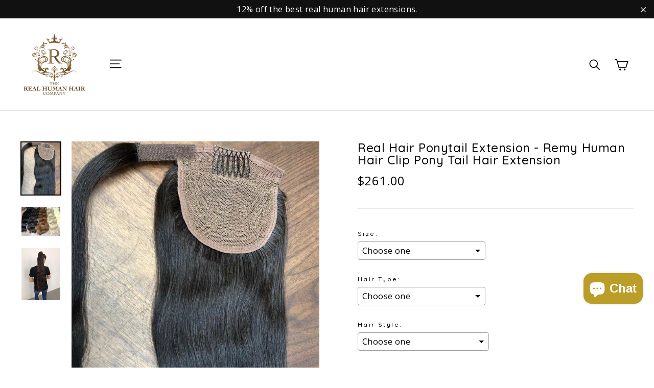

--- FILE ---
content_type: text/html; charset=utf-8
request_url: https://therealhumanhaircompany.com/en-us/products/real-hair-ponytail-extensions
body_size: 37307
content:
<!doctype html>
<!--[if IE 9 ]><html class="ie9 no-js"> <![endif]-->
<!--[if (gt IE 9)|!(IE)]><!--> <html class="no-js" lang="en"> <!--<![endif]-->
<head>
<!-- Google Verification Tag - Start --><meta name="google-site-verification" content="A7zkJkTKG0wwKGciAIegmhcV_n_57OdAhF7tDFUZFus" /><!-- Google Verification Tag - End -->

  <script>

window.addEventListener("load", function(){
	(function(a,b){a._adrSetting={adr_t_id:"ADT-2251899395",v:1};var c=b.createElement("script");c.async=1,c.src="https://tools.adriel.com/static/entry_point.js",b.head.appendChild(c)})(window,document);
});
</script>
  <link rel="stylesheet" href="https://obscure-escarpment-2240.herokuapp.com/stylesheets/bcpo-front.css">
  <script>var bcpo_product={"id":3953837899879,"title":"Real Hair Ponytail Extension - Remy Human Hair Clip Pony Tail Hair Extension","handle":"real-hair-ponytail-extensions","description":"\u003cmeta charset=\"utf-8\"\u003e\u003cmeta charset=\"utf-8\"\u003e\n\u003ch3\u003e\n\u003cstrong\u003eHuman Hair Ponytail\u003c\/strong\u003e Extension \u003c\/h3\u003e\n\u003cp\u003e\u003cb\u003eExtension Type:\u003cspan\u003e \u003c\/span\u003e\u003c\/b\u003ePonytail Hair Extension\u003cbr\u003e\u003cbr\u003e\u003cb\u003eSize:\u003c\/b\u003e\u003cspan\u003e Various\u003cbr\u003e\u003c\/span\u003e\u003cbr\u003e\u003cb\u003eHair Type:\u003cspan\u003e \u003c\/span\u003e\u003c\/b\u003eRussian Hair or Indian Hair\u003cbr\u003e\u003cbr\u003e\u003cb\u003eHair Length:\u003cspan\u003e \u003c\/span\u003e\u003c\/b\u003eVarious\u003cb\u003e\u003cspan\u003e\u003cbr\u003e\u003cbr\u003e\u003c\/span\u003e\u003c\/b\u003e\u003cb\u003eStyle:\u003cspan\u003e \u003c\/span\u003e\u003c\/b\u003e\u003cspan\u003eNaturally Straight \/ Slightly Wavy\u003c\/span\u003e\u003cspan\u003e \u003c\/span\u003e\u003cbr\u003e\u003cbr\u003e\u003cb\u003eWeight:\u003c\/b\u003e 100g - 150g (longer lengths weigh more)\u003cbr\u003e\u003cbr\u003e\u003cstrong\u003eColour:\u003c\/strong\u003e\u003cspan\u003e \u003c\/span\u003eMade with virgin dark brown hair, other colours are available, please select from the colour chart. \u003cbr\u003e\u003cbr\u003e\u003cstrong\u003eDescription\u003cbr\u003e\u003c\/strong\u003e100% real Russian hair ponytail, made from real virgin or coloured Russian Hair\u003cbr\u003e100% real Indian hair ponytail, made from real virgin or coloured Indian Hair\u003c\/p\u003e\n\u003cp\u003e\u003cstrong\u003eOrigin:\u003c\/strong\u003e Russia or India\u003c\/p\u003e\n\u003cp\u003eOther hair piece extensions such as\u003cspan\u003e \u003c\/span\u003e\u003ca href=\"https:\/\/therealhumanhaircompany.com\/collections\/types-of-hair-extensions\/products\/clip-in-hair-piece-quad-weft-one-piece-hair-extension-human-remy-hair\" title=\"quad weft hair extensions, double weft extensions, double weave \"\u003e\u003cstrong\u003eQuad Weft,\u003c\/strong\u003e\u003c\/a\u003e\u003cspan\u003e \u003c\/span\u003ea\u003cspan\u003e \u003c\/span\u003e\u003cstrong\u003e\u003ca href=\"https:\/\/therealhumanhaircompany.com\/collections\/types-of-hair-extensions\/products\/clip-in-hair-piece-quad-weft-one-piece-hair-extension-human-remy-hair\" title=\"clip in hair piece\"\u003eClip In Hair Piece\u003c\/a\u003e\u003c\/strong\u003e\u003cspan\u003e \u003c\/span\u003eand Half Wig can also be used for short term hair extensions use. Easy to install and low maintenance\u003cspan\u003e \u003c\/span\u003e\u003cstrong\u003e\u003ca href=\"https:\/\/therealhumanhaircompany.com\/collections\/types-of-hair-extensions\/products\/clip-in-hair-piece-quad-weft-one-piece-hair-extension-human-remy-hair\" title=\"hair pieces, hair piece\"\u003eRemy Human Hair Pieces\u003c\/a\u003e\u003c\/strong\u003e.\u003cbr\u003e\u003cbr\u003e\u003cspan\u003e\u003c\/span\u003e\u003cspan\u003e\u003cstrong\u003eHow long will the hair last? \u003cbr\u003e\u003c\/strong\u003eVirgin or dark colours: 2 years + \u003cbr\u003eBlonde Hair - 1.5 years + \u003c\/span\u003e\u003cspan\u003e\u003cbr\u003e\u003c\/span\u003e\u003cb\u003e\u003cspan color=\"#bf9000\"\u003e\u003c\/span\u003e\u003c\/b\u003e\u003ci\u003e\u003c\/i\u003e\u003cb\u003e\u003cbr\u003eDelivery:\u003cspan\u003e \u003c\/span\u003e\u003c\/b\u003e\u003cspan\u003edispatched in 7-10 working days\u003cbr\u003e\u003c\/span\u003e\u003c\/p\u003e\n\u003cp\u003e\u003cspan\u003e\u003cstrong\u003eCertificate of Authenticity:  \u003cbr\u003e\u003c\/strong\u003e\u003c\/span\u003eYes, a certificate which guaranties that your hair is 100% virgin remy human hair and comes from its country of origin. \u003c\/p\u003e\n\u003cp\u003e\u003cb\u003eHair Extension Information:\u003cbr\u003e\u003c\/b\u003e\u003cstrong\u003eClip in hair ponytails\u003c\/strong\u003e pieces are truly an occasional use extension type, use them to add instant volume to your hair for special occasions, in between hair appointments or feel you need some extra length and or glamour. Ponytails are the best way to keep on trend and preserve your natural hair without the use of hair extensions, they are also the go-to choice when your hair is weak and needs a break from semi-permanent hair extensions. \u003c\/p\u003e\n\u003c!--amp.product-description.start--\u003cmeta\u003e\u003cmeta\u003e\n\u003ch3\u003e\n\u003cstrong\u003eHuman Hair Ponytail\u003c\/strong\u003e Extension - Ariana Grande Style Ponytail\u003c\/h3\u003e\n\u003cp\u003e\u003cb\u003eExtension Type:\u003cspan\u003e\u0026nbsp;\u003c\/span\u003e\u003c\/b\u003ePonytail Hair Extension\u003cbr\u003e\u003cbr\u003e\u003cb\u003eSize:\u003c\/b\u003e\u003cspan\u003e\u0026nbsp;Various\u003cbr\u003e\u003c\/span\u003e\u003cbr\u003e\u003cb\u003eHair Type:\u003cspan\u003e\u0026nbsp;\u003c\/span\u003e\u003c\/b\u003eRussian Hair or Indian Hair\u003cbr\u003e\u003cbr\u003e\u003cb\u003eHair Length:\u003cspan\u003e\u0026nbsp;\u003c\/span\u003e\u003c\/b\u003eVarious\u003cb\u003e\u003cspan\u003e\u003cbr\u003e\u003cbr\u003e\u003c\/span\u003e\u003c\/b\u003e\u003cb\u003eStyle:\u003cspan\u003e\u0026nbsp;\u003c\/span\u003e\u003c\/b\u003e\u003cspan\u003eNaturally Straight \/ Slightly Wavy\u003c\/span\u003e\u003cspan\u003e\u0026nbsp;\u003c\/span\u003e\u003cbr\u003e\u003cbr\u003e\u003cb\u003eWeight:\u003c\/b\u003e\u0026nbsp;100g - 150g (longer lengths weigh more)\u003cbr\u003e\u003cbr\u003e\u003cstrong\u003eColour:\u003c\/strong\u003e\u003cspan\u003e\u0026nbsp;\u003c\/span\u003eMade with virgin dark brown hair, other colours are available,\u0026nbsp;please select from the colour chart.\u0026nbsp;\u003cbr\u003e\u003cbr\u003e\u003cstrong\u003eDescription\u003cbr\u003e\u003c\/strong\u003e100% real Russian hair ponytail, made from real virgin or coloured Russian Hair\u003cbr\u003e100% real\u0026nbsp;Indian hair ponytail, made from real virgin or coloured\u0026nbsp;Indian Hair\u003c\/p\u003e\n\u003cp\u003e\u003cstrong\u003eCountry of Origin:\u003c\/strong\u003e Russia or India\u003c\/p\u003e\n\u003cp\u003eOther hair piece extensions such as\u003cspan\u003e\u0026nbsp;\u003c\/span\u003e\u003ca href=\"https:\/\/therealhumanhaircompany.com\/collections\/types-of-hair-extensions\/products\/clip-in-hair-piece-quad-weft-one-piece-hair-extension-human-remy-hair\" title=\"quad weft hair extensions, double weft extensions, double weave \"\u003e\u003cstrong\u003eQuad Weft,\u003c\/strong\u003e\u003c\/a\u003e\u003cspan\u003e\u0026nbsp;\u003c\/span\u003ea\u003cspan\u003e\u0026nbsp;\u003c\/span\u003e\u003cstrong\u003e\u003ca href=\"https:\/\/therealhumanhaircompany.com\/collections\/types-of-hair-extensions\/products\/clip-in-hair-piece-quad-weft-one-piece-hair-extension-human-remy-hair\" title=\"clip in hair piece\"\u003eClip In Hair Piece\u003c\/a\u003e\u003c\/strong\u003e\u003cspan\u003e\u0026nbsp;\u003c\/span\u003eand Half Wig can also be used for short term hair extensions use. Easy to install and low maintenance\u003cspan\u003e\u0026nbsp;\u003c\/span\u003e\u003cstrong\u003e\u003ca href=\"https:\/\/therealhumanhaircompany.com\/collections\/types-of-hair-extensions\/products\/clip-in-hair-piece-quad-weft-one-piece-hair-extension-human-remy-hair\" title=\"hair pieces, hair piece\"\u003eRemy Human Hair Pieces\u003c\/a\u003e\u003c\/strong\u003e.\u003cbr\u003e\u003cbr\u003e\u003cspan\u003e\u003c\/span\u003e\u003cspan\u003e\u003cstrong\u003eHow long will the hair last?\u0026nbsp;\u003cbr\u003e\u003c\/strong\u003eVirgin or dark colours: 2 years +\u0026nbsp;\u003cbr\u003eBlonde Hair - 1.5 years +\u0026nbsp;\u003c\/span\u003e\u003cspan\u003e\u003cbr\u003e\u003c\/span\u003e\u003cb\u003e\u003cspan\u003e\u003c\/span\u003e\u003c\/b\u003e\u003ci\u003e\u003c\/i\u003e\u003cb\u003e\u003cbr\u003eDelivery:\u003cspan\u003e\u0026nbsp;\u003c\/span\u003e\u003c\/b\u003e\u003cspan\u003edispatched in\u0026nbsp;3-5 days\u003cbr\u003e\u003c\/span\u003e\u003c\/p\u003e\n\u003cp\u003e\u003cspan\u003e\u003cstrong\u003eCertificate of Authenticity:\u0026nbsp;\u0026nbsp;\u003cbr\u003e\u003c\/strong\u003e\u003c\/span\u003eYes, a certificate\u0026nbsp;which guaranties\u0026nbsp;that your\u0026nbsp;hair\u0026nbsp;is 100% virgin remy human hair and comes from its country of origin.\u0026nbsp;\u003c\/p\u003e\n\u003cp\u003e\u003cb\u003eHair Extension Information:\u003cbr\u003e\u003c\/b\u003e\u003cstrong\u003eClip in hair ponytails\u003c\/strong\u003e pieces are truly an occasional use extension type, use them to add instant volume to your hair for special occasions, in between hair appointments or feel you need some extra length and or glamour. Ponytails are the best way to keep on trend and preserve your natural hair without the use of hair extensions, they are also the go-to choice when your hair is weak and needs a break from semi-permanent hair extensions.\u0026nbsp;\u003c\/p\u003e--amp.product-description.end--\u003e","published_at":"2025-02-12T02:11:33+00:00","created_at":"2019-07-26T11:31:40+01:00","vendor":"The Real Human Hair Company","type":"Virgin Remy Human Hair","tags":["1 piece clip extensions","affordable real human hair extensions","ariana grande ponytail","ariana ponytail","best hair extensions","best human hair","best human hair extensions","best ponytail","best ponytail extension","best ponytail extensions","blonde human hair extensions","buy ariana grande ponytail","clip extensions","clip in","clip in extensions","clip in hair extensions","clip in hair piece","clip in piece","Clip In Ponytail Hair Extensions","Clip In Ponytails","Clip On \u0026 Wrap Ponytail Hair Extensions","clip on ponytail","daisy fuentes hair extensions","european hair extensions","expensive hair extensions","grande ponytail","hair","hair extension specialist","hair extensions","hair extensions uk","hair from ukraine","hair piece","high quality human hair","highest grade human hair","how to get ariana grande style ponytail","human hair","human hair extensions","human hair extensions for white women","human hair extensions white girl","human hair ponytail","human hair that can last for many years","human remy hair extension","long ponytail","luxury human hair extensions","pony tail","pony tail wig","ponytail","ponytail ariana grande","Ponytail Human Hair Extensions","ponytail like ariana grande","ponytail uk","ponytail usa","quad weft","quad wefts","real hair ponytail","Real Hair Ponytail Extensions","real remy hair","remy hair","remy human hair","remy human hair extensions","types of hair extensions","ukraine remy hair","virgin hair","virgin hair extensions","wedding hair","wedding hair extensions","wedding hair ideas","wedding hair styles"],"price":26100,"price_min":26100,"price_max":38400,"available":true,"price_varies":true,"compare_at_price":null,"compare_at_price_min":0,"compare_at_price_max":0,"compare_at_price_varies":false,"variants":[{"id":30013627269223,"title":"16 Inches","option1":"16 Inches","option2":null,"option3":null,"sku":"","requires_shipping":true,"taxable":true,"featured_image":null,"available":true,"name":"Real Hair Ponytail Extension - Remy Human Hair Clip Pony Tail Hair Extension - 16 Inches","public_title":"16 Inches","options":["16 Inches"],"price":26100,"weight":100,"compare_at_price":null,"inventory_quantity":-5,"inventory_management":null,"inventory_policy":"deny","barcode":"","requires_selling_plan":false,"selling_plan_allocations":[]},{"id":30013656825959,"title":"18 Inches","option1":"18 Inches","option2":null,"option3":null,"sku":"","requires_shipping":true,"taxable":true,"featured_image":null,"available":true,"name":"Real Hair Ponytail Extension - Remy Human Hair Clip Pony Tail Hair Extension - 18 Inches","public_title":"18 Inches","options":["18 Inches"],"price":28800,"weight":100,"compare_at_price":null,"inventory_quantity":-1,"inventory_management":null,"inventory_policy":"deny","barcode":"","requires_selling_plan":false,"selling_plan_allocations":[]},{"id":30013656858727,"title":"20 Inches","option1":"20 Inches","option2":null,"option3":null,"sku":"","requires_shipping":true,"taxable":true,"featured_image":null,"available":true,"name":"Real Hair Ponytail Extension - Remy Human Hair Clip Pony Tail Hair Extension - 20 Inches","public_title":"20 Inches","options":["20 Inches"],"price":30200,"weight":100,"compare_at_price":null,"inventory_quantity":-2,"inventory_management":null,"inventory_policy":"deny","barcode":"","requires_selling_plan":false,"selling_plan_allocations":[]},{"id":30013656891495,"title":"22 Inches","option1":"22 Inches","option2":null,"option3":null,"sku":"","requires_shipping":true,"taxable":true,"featured_image":null,"available":true,"name":"Real Hair Ponytail Extension - Remy Human Hair Clip Pony Tail Hair Extension - 22 Inches","public_title":"22 Inches","options":["22 Inches"],"price":32900,"weight":100,"compare_at_price":null,"inventory_quantity":-1,"inventory_management":null,"inventory_policy":"deny","barcode":"","requires_selling_plan":false,"selling_plan_allocations":[]},{"id":30013656924263,"title":"24 Inches","option1":"24 Inches","option2":null,"option3":null,"sku":"","requires_shipping":true,"taxable":true,"featured_image":null,"available":true,"name":"Real Hair Ponytail Extension - Remy Human Hair Clip Pony Tail Hair Extension - 24 Inches","public_title":"24 Inches","options":["24 Inches"],"price":35700,"weight":100,"compare_at_price":null,"inventory_quantity":0,"inventory_management":null,"inventory_policy":"deny","barcode":"","requires_selling_plan":false,"selling_plan_allocations":[]},{"id":30013656957031,"title":"28 Inches","option1":"28 Inches","option2":null,"option3":null,"sku":"","requires_shipping":true,"taxable":true,"featured_image":null,"available":true,"name":"Real Hair Ponytail Extension - Remy Human Hair Clip Pony Tail Hair Extension - 28 Inches","public_title":"28 Inches","options":["28 Inches"],"price":38400,"weight":100,"compare_at_price":null,"inventory_quantity":-2,"inventory_management":null,"inventory_policy":"deny","barcode":"","requires_selling_plan":false,"selling_plan_allocations":[]}],"images":["\/\/therealhumanhaircompany.com\/cdn\/shop\/products\/Human_Hair_Ponytail.JPG?v=1603551064","\/\/therealhumanhaircompany.com\/cdn\/shop\/products\/Best_Ponytail_Extensions.JPG?v=1603551073","\/\/therealhumanhaircompany.com\/cdn\/shop\/products\/Quality_Human_Hair_Pony_Tail.JPG?v=1564137654"],"featured_image":"\/\/therealhumanhaircompany.com\/cdn\/shop\/products\/Human_Hair_Ponytail.JPG?v=1603551064","options":["Size"],"media":[{"alt":"human hair ponytail","id":1717867216999,"position":1,"preview_image":{"aspect_ratio":0.743,"height":1242,"width":923,"src":"\/\/therealhumanhaircompany.com\/cdn\/shop\/products\/Human_Hair_Ponytail.JPG?v=1603551064"},"aspect_ratio":0.743,"height":1242,"media_type":"image","src":"\/\/therealhumanhaircompany.com\/cdn\/shop\/products\/Human_Hair_Ponytail.JPG?v=1603551064","width":923},{"alt":"real hair ponytails","id":1717867118695,"position":2,"preview_image":{"aspect_ratio":1.333,"height":932,"width":1242,"src":"\/\/therealhumanhaircompany.com\/cdn\/shop\/products\/Best_Ponytail_Extensions.JPG?v=1603551073"},"aspect_ratio":1.333,"height":932,"media_type":"image","src":"\/\/therealhumanhaircompany.com\/cdn\/shop\/products\/Best_Ponytail_Extensions.JPG?v=1603551073","width":1242},{"alt":"best ponytail extension, clip on ponytail","id":1717864759399,"position":3,"preview_image":{"aspect_ratio":0.75,"height":1280,"width":960,"src":"\/\/therealhumanhaircompany.com\/cdn\/shop\/products\/Quality_Human_Hair_Pony_Tail.JPG?v=1564137654"},"aspect_ratio":0.75,"height":1280,"media_type":"image","src":"\/\/therealhumanhaircompany.com\/cdn\/shop\/products\/Quality_Human_Hair_Pony_Tail.JPG?v=1564137654","width":960}],"requires_selling_plan":false,"selling_plan_groups":[],"content":"\u003cmeta charset=\"utf-8\"\u003e\u003cmeta charset=\"utf-8\"\u003e\n\u003ch3\u003e\n\u003cstrong\u003eHuman Hair Ponytail\u003c\/strong\u003e Extension \u003c\/h3\u003e\n\u003cp\u003e\u003cb\u003eExtension Type:\u003cspan\u003e \u003c\/span\u003e\u003c\/b\u003ePonytail Hair Extension\u003cbr\u003e\u003cbr\u003e\u003cb\u003eSize:\u003c\/b\u003e\u003cspan\u003e Various\u003cbr\u003e\u003c\/span\u003e\u003cbr\u003e\u003cb\u003eHair Type:\u003cspan\u003e \u003c\/span\u003e\u003c\/b\u003eRussian Hair or Indian Hair\u003cbr\u003e\u003cbr\u003e\u003cb\u003eHair Length:\u003cspan\u003e \u003c\/span\u003e\u003c\/b\u003eVarious\u003cb\u003e\u003cspan\u003e\u003cbr\u003e\u003cbr\u003e\u003c\/span\u003e\u003c\/b\u003e\u003cb\u003eStyle:\u003cspan\u003e \u003c\/span\u003e\u003c\/b\u003e\u003cspan\u003eNaturally Straight \/ Slightly Wavy\u003c\/span\u003e\u003cspan\u003e \u003c\/span\u003e\u003cbr\u003e\u003cbr\u003e\u003cb\u003eWeight:\u003c\/b\u003e 100g - 150g (longer lengths weigh more)\u003cbr\u003e\u003cbr\u003e\u003cstrong\u003eColour:\u003c\/strong\u003e\u003cspan\u003e \u003c\/span\u003eMade with virgin dark brown hair, other colours are available, please select from the colour chart. \u003cbr\u003e\u003cbr\u003e\u003cstrong\u003eDescription\u003cbr\u003e\u003c\/strong\u003e100% real Russian hair ponytail, made from real virgin or coloured Russian Hair\u003cbr\u003e100% real Indian hair ponytail, made from real virgin or coloured Indian Hair\u003c\/p\u003e\n\u003cp\u003e\u003cstrong\u003eOrigin:\u003c\/strong\u003e Russia or India\u003c\/p\u003e\n\u003cp\u003eOther hair piece extensions such as\u003cspan\u003e \u003c\/span\u003e\u003ca href=\"https:\/\/therealhumanhaircompany.com\/collections\/types-of-hair-extensions\/products\/clip-in-hair-piece-quad-weft-one-piece-hair-extension-human-remy-hair\" title=\"quad weft hair extensions, double weft extensions, double weave \"\u003e\u003cstrong\u003eQuad Weft,\u003c\/strong\u003e\u003c\/a\u003e\u003cspan\u003e \u003c\/span\u003ea\u003cspan\u003e \u003c\/span\u003e\u003cstrong\u003e\u003ca href=\"https:\/\/therealhumanhaircompany.com\/collections\/types-of-hair-extensions\/products\/clip-in-hair-piece-quad-weft-one-piece-hair-extension-human-remy-hair\" title=\"clip in hair piece\"\u003eClip In Hair Piece\u003c\/a\u003e\u003c\/strong\u003e\u003cspan\u003e \u003c\/span\u003eand Half Wig can also be used for short term hair extensions use. Easy to install and low maintenance\u003cspan\u003e \u003c\/span\u003e\u003cstrong\u003e\u003ca href=\"https:\/\/therealhumanhaircompany.com\/collections\/types-of-hair-extensions\/products\/clip-in-hair-piece-quad-weft-one-piece-hair-extension-human-remy-hair\" title=\"hair pieces, hair piece\"\u003eRemy Human Hair Pieces\u003c\/a\u003e\u003c\/strong\u003e.\u003cbr\u003e\u003cbr\u003e\u003cspan\u003e\u003c\/span\u003e\u003cspan\u003e\u003cstrong\u003eHow long will the hair last? \u003cbr\u003e\u003c\/strong\u003eVirgin or dark colours: 2 years + \u003cbr\u003eBlonde Hair - 1.5 years + \u003c\/span\u003e\u003cspan\u003e\u003cbr\u003e\u003c\/span\u003e\u003cb\u003e\u003cspan color=\"#bf9000\"\u003e\u003c\/span\u003e\u003c\/b\u003e\u003ci\u003e\u003c\/i\u003e\u003cb\u003e\u003cbr\u003eDelivery:\u003cspan\u003e \u003c\/span\u003e\u003c\/b\u003e\u003cspan\u003edispatched in 7-10 working days\u003cbr\u003e\u003c\/span\u003e\u003c\/p\u003e\n\u003cp\u003e\u003cspan\u003e\u003cstrong\u003eCertificate of Authenticity:  \u003cbr\u003e\u003c\/strong\u003e\u003c\/span\u003eYes, a certificate which guaranties that your hair is 100% virgin remy human hair and comes from its country of origin. \u003c\/p\u003e\n\u003cp\u003e\u003cb\u003eHair Extension Information:\u003cbr\u003e\u003c\/b\u003e\u003cstrong\u003eClip in hair ponytails\u003c\/strong\u003e pieces are truly an occasional use extension type, use them to add instant volume to your hair for special occasions, in between hair appointments or feel you need some extra length and or glamour. Ponytails are the best way to keep on trend and preserve your natural hair without the use of hair extensions, they are also the go-to choice when your hair is weak and needs a break from semi-permanent hair extensions. \u003c\/p\u003e\n\u003c!--amp.product-description.start--\u003cmeta\u003e\u003cmeta\u003e\n\u003ch3\u003e\n\u003cstrong\u003eHuman Hair Ponytail\u003c\/strong\u003e Extension - Ariana Grande Style Ponytail\u003c\/h3\u003e\n\u003cp\u003e\u003cb\u003eExtension Type:\u003cspan\u003e\u0026nbsp;\u003c\/span\u003e\u003c\/b\u003ePonytail Hair Extension\u003cbr\u003e\u003cbr\u003e\u003cb\u003eSize:\u003c\/b\u003e\u003cspan\u003e\u0026nbsp;Various\u003cbr\u003e\u003c\/span\u003e\u003cbr\u003e\u003cb\u003eHair Type:\u003cspan\u003e\u0026nbsp;\u003c\/span\u003e\u003c\/b\u003eRussian Hair or Indian Hair\u003cbr\u003e\u003cbr\u003e\u003cb\u003eHair Length:\u003cspan\u003e\u0026nbsp;\u003c\/span\u003e\u003c\/b\u003eVarious\u003cb\u003e\u003cspan\u003e\u003cbr\u003e\u003cbr\u003e\u003c\/span\u003e\u003c\/b\u003e\u003cb\u003eStyle:\u003cspan\u003e\u0026nbsp;\u003c\/span\u003e\u003c\/b\u003e\u003cspan\u003eNaturally Straight \/ Slightly Wavy\u003c\/span\u003e\u003cspan\u003e\u0026nbsp;\u003c\/span\u003e\u003cbr\u003e\u003cbr\u003e\u003cb\u003eWeight:\u003c\/b\u003e\u0026nbsp;100g - 150g (longer lengths weigh more)\u003cbr\u003e\u003cbr\u003e\u003cstrong\u003eColour:\u003c\/strong\u003e\u003cspan\u003e\u0026nbsp;\u003c\/span\u003eMade with virgin dark brown hair, other colours are available,\u0026nbsp;please select from the colour chart.\u0026nbsp;\u003cbr\u003e\u003cbr\u003e\u003cstrong\u003eDescription\u003cbr\u003e\u003c\/strong\u003e100% real Russian hair ponytail, made from real virgin or coloured Russian Hair\u003cbr\u003e100% real\u0026nbsp;Indian hair ponytail, made from real virgin or coloured\u0026nbsp;Indian Hair\u003c\/p\u003e\n\u003cp\u003e\u003cstrong\u003eCountry of Origin:\u003c\/strong\u003e Russia or India\u003c\/p\u003e\n\u003cp\u003eOther hair piece extensions such as\u003cspan\u003e\u0026nbsp;\u003c\/span\u003e\u003ca href=\"https:\/\/therealhumanhaircompany.com\/collections\/types-of-hair-extensions\/products\/clip-in-hair-piece-quad-weft-one-piece-hair-extension-human-remy-hair\" title=\"quad weft hair extensions, double weft extensions, double weave \"\u003e\u003cstrong\u003eQuad Weft,\u003c\/strong\u003e\u003c\/a\u003e\u003cspan\u003e\u0026nbsp;\u003c\/span\u003ea\u003cspan\u003e\u0026nbsp;\u003c\/span\u003e\u003cstrong\u003e\u003ca href=\"https:\/\/therealhumanhaircompany.com\/collections\/types-of-hair-extensions\/products\/clip-in-hair-piece-quad-weft-one-piece-hair-extension-human-remy-hair\" title=\"clip in hair piece\"\u003eClip In Hair Piece\u003c\/a\u003e\u003c\/strong\u003e\u003cspan\u003e\u0026nbsp;\u003c\/span\u003eand Half Wig can also be used for short term hair extensions use. Easy to install and low maintenance\u003cspan\u003e\u0026nbsp;\u003c\/span\u003e\u003cstrong\u003e\u003ca href=\"https:\/\/therealhumanhaircompany.com\/collections\/types-of-hair-extensions\/products\/clip-in-hair-piece-quad-weft-one-piece-hair-extension-human-remy-hair\" title=\"hair pieces, hair piece\"\u003eRemy Human Hair Pieces\u003c\/a\u003e\u003c\/strong\u003e.\u003cbr\u003e\u003cbr\u003e\u003cspan\u003e\u003c\/span\u003e\u003cspan\u003e\u003cstrong\u003eHow long will the hair last?\u0026nbsp;\u003cbr\u003e\u003c\/strong\u003eVirgin or dark colours: 2 years +\u0026nbsp;\u003cbr\u003eBlonde Hair - 1.5 years +\u0026nbsp;\u003c\/span\u003e\u003cspan\u003e\u003cbr\u003e\u003c\/span\u003e\u003cb\u003e\u003cspan\u003e\u003c\/span\u003e\u003c\/b\u003e\u003ci\u003e\u003c\/i\u003e\u003cb\u003e\u003cbr\u003eDelivery:\u003cspan\u003e\u0026nbsp;\u003c\/span\u003e\u003c\/b\u003e\u003cspan\u003edispatched in\u0026nbsp;3-5 days\u003cbr\u003e\u003c\/span\u003e\u003c\/p\u003e\n\u003cp\u003e\u003cspan\u003e\u003cstrong\u003eCertificate of Authenticity:\u0026nbsp;\u0026nbsp;\u003cbr\u003e\u003c\/strong\u003e\u003c\/span\u003eYes, a certificate\u0026nbsp;which guaranties\u0026nbsp;that your\u0026nbsp;hair\u0026nbsp;is 100% virgin remy human hair and comes from its country of origin.\u0026nbsp;\u003c\/p\u003e\n\u003cp\u003e\u003cb\u003eHair Extension Information:\u003cbr\u003e\u003c\/b\u003e\u003cstrong\u003eClip in hair ponytails\u003c\/strong\u003e pieces are truly an occasional use extension type, use them to add instant volume to your hair for special occasions, in between hair appointments or feel you need some extra length and or glamour. Ponytails are the best way to keep on trend and preserve your natural hair without the use of hair extensions, they are also the go-to choice when your hair is weak and needs a break from semi-permanent hair extensions.\u0026nbsp;\u003c\/p\u003e--amp.product-description.end--\u003e"}; var bcpo_data={"product_id":"3953837899879","shopify_options":[{"type":"default","unique":"_8giy2xju9"}],"virtual_options":[{"title":"Hair Type","type":"default","unique":"_nyiq5d0m7","preselect_value":"","values":[{"key":"Russian Hair"},{"key":"European Hair"},{"key":"Indian Hair"}]},{"title":"Hair Style","type":"default","unique":"_u74or884m","preselect_value":"","values":[{"key":"Straight"},{"key":"Slightly Wavy"},{"key":"Wavy"},{"key":"Curly (Indian Hair Only)"},{"key":"Spiral Curl (Indian Hair Only)"}]},{"title":"Choose One Hair Colour","type":"images","unique":"_ejmrzwkcf","preselect_value":"","multiselect_operator":"","multiselect_number":"","values":[{"key":"Virgin Dark Brown (Like Colour 2) ","value":"https://d17fzo7x83uajt.cloudfront.net/[base64]"},{"key":"Virgin Brown (Like Colour 3) ","value":"https://d17fzo7x83uajt.cloudfront.net/eyJidWNrZXQiOiJiY3BvIiwia2V5IjoidGhlLXJlYWwtaHVtYW4taGFpci1jb21wYW55Lm15c2hvcGlmeS5jb20vMjIyODk5NDY3MDY5NS1Ccm93bkNvbG91cjMucG5nIiwiZWRpdHMiOnsicmVzaXplIjp7IndpZHRoIjoyMDAsImZpdCI6ImNvbnRhaW4ifX19"},{"key":"Mahogany Brown (Colour 4) ","value":"https://d17fzo7x83uajt.cloudfront.net/[base64]"},{"key":"Chestnut (Colour 6) ","value":"https://d17fzo7x83uajt.cloudfront.net/[base64]"},{"key":"Dark Ash Brown (Colour 7) ","value":"https://d17fzo7x83uajt.cloudfront.net/[base64]"},{"key":"Medium Ash Brown (Colour 14) ","value":"https://d17fzo7x83uajt.cloudfront.net/[base64]"},{"key":"Light Ash Brown (Colour 8) ","value":"https://d17fzo7x83uajt.cloudfront.net/[base64]"},{"key":"Dark Golden Blonde (Colour 9 or 12) ","value":"https://d17fzo7x83uajt.cloudfront.net/[base64]"},{"key":"Natural Blonde (Colour 24) ","value":"https://d17fzo7x83uajt.cloudfront.net/[base64]"},{"key":"Light Golden Blonde (Colour 613) ","value":"https://d17fzo7x83uajt.cloudfront.net/[base64]"},{"key":"Light Ash Blonde (Colour 16) ","value":"https://d17fzo7x83uajt.cloudfront.net/[base64]"},{"key":"Platinum Blonde (Colour 60) ","value":"https://d17fzo7x83uajt.cloudfront.net/[base64]"},{"key":"Strawberry Blonde ( Colour 27 ) ","value":"https://d17fzo7x83uajt.cloudfront.net/[base64]"},{"key":"Auburn (Colour 30) ","value":"https://d17fzo7x83uajt.cloudfront.net/eyJidWNrZXQiOiJiY3BvIiwia2V5IjoidGhlLXJlYWwtaHVtYW4taGFpci1jb21wYW55Lm15c2hvcGlmeS5jb20vMjIyODk5NDY3MDY5NS1BdWJ1cm5Db2xvdXIzMC5wbmciLCJlZGl0cyI6eyJyZXNpemUiOnsid2lkdGgiOjIwMCwiZml0IjoiY29udGFpbiJ9fX0="},{"key":"Reddish Brown (Colour 35) ","value":"https://d17fzo7x83uajt.cloudfront.net/[base64]"},{"key":"Ginger ","value":"https://d17fzo7x83uajt.cloudfront.net/eyJidWNrZXQiOiJiY3BvIiwia2V5IjoidGhlLXJlYWwtaHVtYW4taGFpci1jb21wYW55Lm15c2hvcGlmeS5jb20vMjIyODk5NDY3MDY5NS1HaW5nZXIucG5nIiwiZWRpdHMiOnsicmVzaXplIjp7IndpZHRoIjoyMDAsImZpdCI6ImNvbnRhaW4ifX19"},{"key":"Virgin Black (Like Colour 1) ","value":"https://d17fzo7x83uajt.cloudfront.net/[base64]"}]},{"title":"Or Choose Balayage (Base colour with highlight)","type":"images","unique":"_8y2enebht","preselect_value":"","multiselect_operator":"","multiselect_number":"","values":[{"key":"3/10 (Brown & Caramel)","value":"https://d17fzo7x83uajt.cloudfront.net/eyJidWNrZXQiOiJiY3BvIiwia2V5IjoidGhlLXJlYWwtaHVtYW4taGFpci1jb21wYW55Lm15c2hvcGlmeS5jb20vMjIyODk5NDY3MDY5NS1JTUdfMzMyNC5qcGciLCJlZGl0cyI6eyJyZXNpemUiOnsid2lkdGgiOjIwMCwiZml0IjoiY29udGFpbiJ9fX0="},{"key":"7/8 (Bronze)","value":"https://d17fzo7x83uajt.cloudfront.net/eyJidWNrZXQiOiJiY3BvIiwia2V5IjoidGhlLXJlYWwtaHVtYW4taGFpci1jb21wYW55Lm15c2hvcGlmeS5jb20vMjIyODk5NDY3MDY5NS1JTUdfMzMyMy5qcGciLCJlZGl0cyI6eyJyZXNpemUiOnsid2lkdGgiOjIwMCwiZml0IjoiY29udGFpbiJ9fX0="},{"key":"8/16 (Dark Blonde & Ash Blonde","value":"https://d17fzo7x83uajt.cloudfront.net/eyJidWNrZXQiOiJiY3BvIiwia2V5IjoidGhlLXJlYWwtaHVtYW4taGFpci1jb21wYW55Lm15c2hvcGlmeS5jb20vMjIyODk5NDY3MDY5NS1JTUdfMzMyNS5qcGciLCJlZGl0cyI6eyJyZXNpemUiOnsid2lkdGgiOjIwMCwiZml0IjoiY29udGFpbiJ9fX0="},{"key":"16/27 (Ash & Strawberry)","value":"https://d17fzo7x83uajt.cloudfront.net/eyJidWNrZXQiOiJiY3BvIiwia2V5IjoidGhlLXJlYWwtaHVtYW4taGFpci1jb21wYW55Lm15c2hvcGlmeS5jb20vMjIyODk5NDY3MDY5NS1JTUdfMzMyOC5qcGciLCJlZGl0cyI6eyJyZXNpemUiOnsid2lkdGgiOjIwMCwiZml0IjoiY29udGFpbiJ9fX0="}]},{"title":"Or use your own colour - Upload a clear picture:  ","type":"file","unique":"_kqjz14aj6","values":[{"key":""}]}]}; var bcpo_settings={"fallback":"default","auto_select":"off","load_main_image":"off","border_style":"round","tooltips":"show","sold_out_style":"transparent","theme":"light","jumbo_colors":"on","jumbo_images":"on","circle_swatches":"","inventory_style":"amazon","override_ajax":"on","add_price_addons":"off","money_format2":"<span class=money>£{{amount}} GBP</span>","money_format_without_currency":"<span class=money>£{{amount}} GBP</span>","show_currency":"off","global_auto_image_options":"","global_color_options":"","global_colors":[{"key":"","value":"ecf42f"}],"shop_currency":"GBP"};var bcpo_cdn = "//therealhumanhaircompany.com/cdn/shop/t/2/assets/bcpo_cdn?v=2637";var inventory_quantity = [];inventory_quantity.push(-5);inventory_quantity.push(-1);inventory_quantity.push(-2);inventory_quantity.push(-1);inventory_quantity.push(0);inventory_quantity.push(-2);if(bcpo_product) { for (var i = 0; i < bcpo_product.variants.length; i += 1) { bcpo_product.variants[i].inventory_quantity = inventory_quantity[i]; }}window.bcpo = window.bcpo || {}; bcpo.cart = {"note":null,"attributes":{},"original_total_price":0,"total_price":0,"total_discount":0,"total_weight":0.0,"item_count":0,"items":[],"requires_shipping":false,"currency":"USD","items_subtotal_price":0,"cart_level_discount_applications":[],"checkout_charge_amount":0};</script>

  <!-- ============================= SEO Expert Pro ============================= -->
    <title>Real Hair Ponytail Extension - Remy Human Hair Clip Pony Tail Hair Ext</title>
   
    
        <meta name="description" content="Buy real human hair ponytails. 100% real unmixed human hair ponytails which you can use for life! Made only from the highest grade Russian human hair up to 28&quot;." />
    
    <meta http-equiv="cache-control" content="max-age=0" />
    <meta http-equiv="cache-control" content="no-cache" />
    <meta http-equiv="expires" content="0" />
    <meta http-equiv="expires" content="Tue, 01 Jan 2000 1:00:00 GMT" />
    <meta http-equiv="pragma" content="no-cache" />
    <script type="application/ld+json">
    {
    "@context": "http://schema.org",
    "@type": "Organization",
    "name": "The Real Human Hair Company",
    "url": "https://therealhumanhaircompany.com"    }
    </script>
    <script type="application/ld+json">
    {
        "@context": "http://schema.org",
        "@type": "WebSite",
        "url": "https://therealhumanhaircompany.com",
        "potentialAction": {
            "@type": "SearchAction",
            "target": "https://therealhumanhaircompany.com/search?q={query}",
            "query-input": "required name=query"
            }
    }
    </script>
    
    
   
    

<script type="application/ld+json">
    {
        "@context": "http://schema.org/",
        "@type": "Product",
        "url": "https://therealhumanhaircompany.com/products/real-hair-ponytail-extensions",
        "name": "Real Hair Ponytail Extension - Remy Human Hair Clip Pony Tail Hair Extension",
        "image": "https://therealhumanhaircompany.com/cdn/shop/products/Human_Hair_Ponytail.JPG?v=1603551064",
        "description": "\n\nHuman Hair Ponytail Extension \nExtension Type: Ponytail Hair ExtensionSize: VariousHair Type: Russian Hair or Indian HairHair Length: VariousStyle: Naturally Straight \/ Slightly Wavy Weight: 100g - 150g (longer lengths weigh more)Colour: Made with virgin dark brown hair, other colours are available, please select from the colour chart. Description100% real Russian hair ponytail, made from real virgin or coloured Russian Hair100% real Indian hair ponytail, made from real virgin or coloured Indian Hair\nOrigin: Russia or India\nOther hair piece extensions such as Quad Weft, a Clip In Hair Piece and Half Wig can also be used for short term hair extensions use. Easy to install and low maintenance Remy Human Hair Pieces.How long will the hair last? Virgin or dark colours: 2 years + Blonde Hair - 1.5 years + Delivery: dispatched in 7-10 working days\nCertificate of Authenticity:  Yes, a certificate which guaranties that your hair is 100% virgin remy human hair and comes from its country of origin. \nHair Extension Information:Clip in hair ponytails pieces are truly an occasional use extension type, use them to add instant volume to your hair for special occasions, in between hair appointments or feel you need some extra length and or glamour. Ponytails are the best way to keep on trend and preserve your natural hair without the use of hair extensions, they are also the go-to choice when your hair is weak and needs a break from semi-permanent hair extensions. \n",
        "brand": {
            "name": "The Real Human Hair Company"
        },
        "weight": "100g",
        "offers" : [
            {
                "@type" : "Offer" ,
                "priceCurrency" : "GBP" ,
                "price" : "261" ,
                "priceValidUntil": "2026-04-21",
                "availability" : "http://schema.org/InStock" ,
                "itemCondition": "http://schema.org/NewCondition",
                "name": "16 Inches",
                "url" : "https://therealhumanhaircompany.com/en-us/products/real-hair-ponytail-extensions?variant=30013627269223",
                "seller" : {
                    "@type" : "Organization",
                    "name" : "The Real Human Hair Company"
                }
            }, 
            {
                "@type" : "Offer" ,
                "priceCurrency" : "GBP" ,
                "price" : "288" ,
                "priceValidUntil": "2026-04-21",
                "availability" : "http://schema.org/InStock" ,
                "itemCondition": "http://schema.org/NewCondition",
                "name": "18 Inches",
                "url" : "https://therealhumanhaircompany.com/en-us/products/real-hair-ponytail-extensions?variant=30013656825959",
                "seller" : {
                    "@type" : "Organization",
                    "name" : "The Real Human Hair Company"
                }
            }, 
            {
                "@type" : "Offer" ,
                "priceCurrency" : "GBP" ,
                "price" : "302" ,
                "priceValidUntil": "2026-04-21",
                "availability" : "http://schema.org/InStock" ,
                "itemCondition": "http://schema.org/NewCondition",
                "name": "20 Inches",
                "url" : "https://therealhumanhaircompany.com/en-us/products/real-hair-ponytail-extensions?variant=30013656858727",
                "seller" : {
                    "@type" : "Organization",
                    "name" : "The Real Human Hair Company"
                }
            }, 
            {
                "@type" : "Offer" ,
                "priceCurrency" : "GBP" ,
                "price" : "329" ,
                "priceValidUntil": "2026-04-21",
                "availability" : "http://schema.org/InStock" ,
                "itemCondition": "http://schema.org/NewCondition",
                "name": "22 Inches",
                "url" : "https://therealhumanhaircompany.com/en-us/products/real-hair-ponytail-extensions?variant=30013656891495",
                "seller" : {
                    "@type" : "Organization",
                    "name" : "The Real Human Hair Company"
                }
            }, 
            {
                "@type" : "Offer" ,
                "priceCurrency" : "GBP" ,
                "price" : "357" ,
                "priceValidUntil": "2026-04-21",
                "availability" : "http://schema.org/InStock" ,
                "itemCondition": "http://schema.org/NewCondition",
                "name": "24 Inches",
                "url" : "https://therealhumanhaircompany.com/en-us/products/real-hair-ponytail-extensions?variant=30013656924263",
                "seller" : {
                    "@type" : "Organization",
                    "name" : "The Real Human Hair Company"
                }
            }, 
            {
                "@type" : "Offer" ,
                "priceCurrency" : "GBP" ,
                "price" : "384" ,
                "priceValidUntil": "2026-04-21",
                "availability" : "http://schema.org/InStock" ,
                "itemCondition": "http://schema.org/NewCondition",
                "name": "28 Inches",
                "url" : "https://therealhumanhaircompany.com/en-us/products/real-hair-ponytail-extensions?variant=30013656957031",
                "seller" : {
                    "@type" : "Organization",
                    "name" : "The Real Human Hair Company"
                }
            }
        ]
    }
</script>

  <meta charset="utf-8">
  <meta http-equiv="X-UA-Compatible" content="IE=edge,chrome=1">
  <meta name="viewport" content="width=device-width,initial-scale=1">
  <meta name="theme-color" content="#111111">
  <link rel="canonical" href="https://therealhumanhaircompany.com/en-us/products/real-hair-ponytail-extensions"><link rel="shortcut icon" href="//therealhumanhaircompany.com/cdn/shop/files/TRHHC_logo_32x32.jpg?v=1613516582" type="image/png" />

<meta property="og:site_name" content="The Real Human Hair Company">
<meta property="og:url" content="https://therealhumanhaircompany.com/en-us/products/real-hair-ponytail-extensions">
<meta property="og:title" content="Real Hair Ponytail Extension - Remy Human Hair Clip Pony Tail Hair Extension">
<meta property="og:type" content="product">
<meta property="og:description" content="Buy real human hair ponytails. 100% real unmixed human hair ponytails which you can use for life! Made only from the highest grade Russian human hair up to 28&quot;."><meta property="og:price:amount" content="261.00">
  <meta property="og:price:currency" content="GBP"><meta property="og:image" content="http://therealhumanhaircompany.com/cdn/shop/products/Human_Hair_Ponytail_1200x630.JPG?v=1603551064"><meta property="og:image" content="http://therealhumanhaircompany.com/cdn/shop/products/Best_Ponytail_Extensions_1200x630.JPG?v=1603551073"><meta property="og:image" content="http://therealhumanhaircompany.com/cdn/shop/products/Quality_Human_Hair_Pony_Tail_1200x630.JPG?v=1564137654">
<meta property="og:image:secure_url" content="https://therealhumanhaircompany.com/cdn/shop/products/Human_Hair_Ponytail_1200x630.JPG?v=1603551064"><meta property="og:image:secure_url" content="https://therealhumanhaircompany.com/cdn/shop/products/Best_Ponytail_Extensions_1200x630.JPG?v=1603551073"><meta property="og:image:secure_url" content="https://therealhumanhaircompany.com/cdn/shop/products/Quality_Human_Hair_Pony_Tail_1200x630.JPG?v=1564137654">
<meta name="twitter:site" content="@">
<meta name="twitter:card" content="summary_large_image">
<meta name="twitter:title" content="Real Hair Ponytail Extension - Remy Human Hair Clip Pony Tail Hair Extension">
<meta name="twitter:description" content="Buy real human hair ponytails. 100% real unmixed human hair ponytails which you can use for life! Made only from the highest grade Russian human hair up to 28&quot;.">
<link href="//therealhumanhaircompany.com/cdn/shop/t/2/assets/theme.scss.css?v=40166090094798723861698787735" rel="stylesheet" type="text/css" media="all" />
  
<link href="//fonts.googleapis.com/css?family=Open Sans:400,700" rel="stylesheet" type="text/css" media="all" />

<link href="//fonts.googleapis.com/css?family=Quicksand:500" rel="stylesheet" type="text/css" media="all" />


  <script>
    document.documentElement.className = document.documentElement.className.replace('no-js', 'js');

    window.theme = window.theme || {};
    theme.strings = {
      cartSavings: "You're saving [savings]",
      cartEmpty: "Your cart is currently empty."
    };
    theme.settings = {
      cartType: "drawer",
      moneyFormat: "${{amount}}"
    };
  </script>

  <script>window.performance && window.performance.mark && window.performance.mark('shopify.content_for_header.start');</script><meta name="google-site-verification" content="SMk2LhQ-LZTKpPY5x4e9mRpi52G0dhQ0PgmfAirBdxU">
<meta id="shopify-digital-wallet" name="shopify-digital-wallet" content="/24649801/digital_wallets/dialog">
<meta name="shopify-checkout-api-token" content="be743761f915e6cd7cb3e635484c697a">
<link rel="alternate" hreflang="x-default" href="https://therealhumanhaircompany.com/products/real-hair-ponytail-extensions">
<link rel="alternate" hreflang="en" href="https://therealhumanhaircompany.com/products/real-hair-ponytail-extensions">
<link rel="alternate" hreflang="en-US" href="https://therealhumanhaircompany.com/en-us/products/real-hair-ponytail-extensions">
<link rel="alternate" type="application/json+oembed" href="https://therealhumanhaircompany.com/en-us/products/real-hair-ponytail-extensions.oembed">
<script async="async" src="/checkouts/internal/preloads.js?locale=en-US"></script>
<link rel="preconnect" href="https://shop.app" crossorigin="anonymous">
<script async="async" src="https://shop.app/checkouts/internal/preloads.js?locale=en-US&shop_id=24649801" crossorigin="anonymous"></script>
<script id="apple-pay-shop-capabilities" type="application/json">{"shopId":24649801,"countryCode":"GB","currencyCode":"USD","merchantCapabilities":["supports3DS"],"merchantId":"gid:\/\/shopify\/Shop\/24649801","merchantName":"The Real Human Hair Company","requiredBillingContactFields":["postalAddress","email","phone"],"requiredShippingContactFields":["postalAddress","email","phone"],"shippingType":"shipping","supportedNetworks":["visa","maestro","masterCard","amex","discover","elo"],"total":{"type":"pending","label":"The Real Human Hair Company","amount":"1.00"},"shopifyPaymentsEnabled":true,"supportsSubscriptions":true}</script>
<script id="shopify-features" type="application/json">{"accessToken":"be743761f915e6cd7cb3e635484c697a","betas":["rich-media-storefront-analytics"],"domain":"therealhumanhaircompany.com","predictiveSearch":true,"shopId":24649801,"locale":"en"}</script>
<script>var Shopify = Shopify || {};
Shopify.shop = "the-real-human-hair-company.myshopify.com";
Shopify.locale = "en";
Shopify.currency = {"active":"USD","rate":"1.3706352"};
Shopify.country = "US";
Shopify.theme = {"name":"Motion","id":5587304477,"schema_name":"Motion","schema_version":"1.1.0","theme_store_id":847,"role":"main"};
Shopify.theme.handle = "null";
Shopify.theme.style = {"id":null,"handle":null};
Shopify.cdnHost = "therealhumanhaircompany.com/cdn";
Shopify.routes = Shopify.routes || {};
Shopify.routes.root = "/en-us/";</script>
<script type="module">!function(o){(o.Shopify=o.Shopify||{}).modules=!0}(window);</script>
<script>!function(o){function n(){var o=[];function n(){o.push(Array.prototype.slice.apply(arguments))}return n.q=o,n}var t=o.Shopify=o.Shopify||{};t.loadFeatures=n(),t.autoloadFeatures=n()}(window);</script>
<script>
  window.ShopifyPay = window.ShopifyPay || {};
  window.ShopifyPay.apiHost = "shop.app\/pay";
  window.ShopifyPay.redirectState = null;
</script>
<script id="shop-js-analytics" type="application/json">{"pageType":"product"}</script>
<script defer="defer" async type="module" src="//therealhumanhaircompany.com/cdn/shopifycloud/shop-js/modules/v2/client.init-shop-cart-sync_BdyHc3Nr.en.esm.js"></script>
<script defer="defer" async type="module" src="//therealhumanhaircompany.com/cdn/shopifycloud/shop-js/modules/v2/chunk.common_Daul8nwZ.esm.js"></script>
<script type="module">
  await import("//therealhumanhaircompany.com/cdn/shopifycloud/shop-js/modules/v2/client.init-shop-cart-sync_BdyHc3Nr.en.esm.js");
await import("//therealhumanhaircompany.com/cdn/shopifycloud/shop-js/modules/v2/chunk.common_Daul8nwZ.esm.js");

  window.Shopify.SignInWithShop?.initShopCartSync?.({"fedCMEnabled":true,"windoidEnabled":true});

</script>
<script>
  window.Shopify = window.Shopify || {};
  if (!window.Shopify.featureAssets) window.Shopify.featureAssets = {};
  window.Shopify.featureAssets['shop-js'] = {"shop-cart-sync":["modules/v2/client.shop-cart-sync_QYOiDySF.en.esm.js","modules/v2/chunk.common_Daul8nwZ.esm.js"],"init-fed-cm":["modules/v2/client.init-fed-cm_DchLp9rc.en.esm.js","modules/v2/chunk.common_Daul8nwZ.esm.js"],"shop-button":["modules/v2/client.shop-button_OV7bAJc5.en.esm.js","modules/v2/chunk.common_Daul8nwZ.esm.js"],"init-windoid":["modules/v2/client.init-windoid_DwxFKQ8e.en.esm.js","modules/v2/chunk.common_Daul8nwZ.esm.js"],"shop-cash-offers":["modules/v2/client.shop-cash-offers_DWtL6Bq3.en.esm.js","modules/v2/chunk.common_Daul8nwZ.esm.js","modules/v2/chunk.modal_CQq8HTM6.esm.js"],"shop-toast-manager":["modules/v2/client.shop-toast-manager_CX9r1SjA.en.esm.js","modules/v2/chunk.common_Daul8nwZ.esm.js"],"init-shop-email-lookup-coordinator":["modules/v2/client.init-shop-email-lookup-coordinator_UhKnw74l.en.esm.js","modules/v2/chunk.common_Daul8nwZ.esm.js"],"pay-button":["modules/v2/client.pay-button_DzxNnLDY.en.esm.js","modules/v2/chunk.common_Daul8nwZ.esm.js"],"avatar":["modules/v2/client.avatar_BTnouDA3.en.esm.js"],"init-shop-cart-sync":["modules/v2/client.init-shop-cart-sync_BdyHc3Nr.en.esm.js","modules/v2/chunk.common_Daul8nwZ.esm.js"],"shop-login-button":["modules/v2/client.shop-login-button_D8B466_1.en.esm.js","modules/v2/chunk.common_Daul8nwZ.esm.js","modules/v2/chunk.modal_CQq8HTM6.esm.js"],"init-customer-accounts-sign-up":["modules/v2/client.init-customer-accounts-sign-up_C8fpPm4i.en.esm.js","modules/v2/client.shop-login-button_D8B466_1.en.esm.js","modules/v2/chunk.common_Daul8nwZ.esm.js","modules/v2/chunk.modal_CQq8HTM6.esm.js"],"init-shop-for-new-customer-accounts":["modules/v2/client.init-shop-for-new-customer-accounts_CVTO0Ztu.en.esm.js","modules/v2/client.shop-login-button_D8B466_1.en.esm.js","modules/v2/chunk.common_Daul8nwZ.esm.js","modules/v2/chunk.modal_CQq8HTM6.esm.js"],"init-customer-accounts":["modules/v2/client.init-customer-accounts_dRgKMfrE.en.esm.js","modules/v2/client.shop-login-button_D8B466_1.en.esm.js","modules/v2/chunk.common_Daul8nwZ.esm.js","modules/v2/chunk.modal_CQq8HTM6.esm.js"],"shop-follow-button":["modules/v2/client.shop-follow-button_CkZpjEct.en.esm.js","modules/v2/chunk.common_Daul8nwZ.esm.js","modules/v2/chunk.modal_CQq8HTM6.esm.js"],"lead-capture":["modules/v2/client.lead-capture_BntHBhfp.en.esm.js","modules/v2/chunk.common_Daul8nwZ.esm.js","modules/v2/chunk.modal_CQq8HTM6.esm.js"],"checkout-modal":["modules/v2/client.checkout-modal_CfxcYbTm.en.esm.js","modules/v2/chunk.common_Daul8nwZ.esm.js","modules/v2/chunk.modal_CQq8HTM6.esm.js"],"shop-login":["modules/v2/client.shop-login_Da4GZ2H6.en.esm.js","modules/v2/chunk.common_Daul8nwZ.esm.js","modules/v2/chunk.modal_CQq8HTM6.esm.js"],"payment-terms":["modules/v2/client.payment-terms_MV4M3zvL.en.esm.js","modules/v2/chunk.common_Daul8nwZ.esm.js","modules/v2/chunk.modal_CQq8HTM6.esm.js"]};
</script>
<script>(function() {
  var isLoaded = false;
  function asyncLoad() {
    if (isLoaded) return;
    isLoaded = true;
    var urls = ["https:\/\/formbuilder.hulkapps.com\/skeletopapp.js?shop=the-real-human-hair-company.myshopify.com"];
    for (var i = 0; i < urls.length; i++) {
      var s = document.createElement('script');
      s.type = 'text/javascript';
      s.async = true;
      s.src = urls[i];
      var x = document.getElementsByTagName('script')[0];
      x.parentNode.insertBefore(s, x);
    }
  };
  if(window.attachEvent) {
    window.attachEvent('onload', asyncLoad);
  } else {
    window.addEventListener('load', asyncLoad, false);
  }
})();</script>
<script id="__st">var __st={"a":24649801,"offset":0,"reqid":"15fed394-60f6-4903-8695-97c6256ac48c-1768977292","pageurl":"therealhumanhaircompany.com\/en-us\/products\/real-hair-ponytail-extensions","u":"a95550191f3a","p":"product","rtyp":"product","rid":3953837899879};</script>
<script>window.ShopifyPaypalV4VisibilityTracking = true;</script>
<script id="captcha-bootstrap">!function(){'use strict';const t='contact',e='account',n='new_comment',o=[[t,t],['blogs',n],['comments',n],[t,'customer']],c=[[e,'customer_login'],[e,'guest_login'],[e,'recover_customer_password'],[e,'create_customer']],r=t=>t.map((([t,e])=>`form[action*='/${t}']:not([data-nocaptcha='true']) input[name='form_type'][value='${e}']`)).join(','),a=t=>()=>t?[...document.querySelectorAll(t)].map((t=>t.form)):[];function s(){const t=[...o],e=r(t);return a(e)}const i='password',u='form_key',d=['recaptcha-v3-token','g-recaptcha-response','h-captcha-response',i],f=()=>{try{return window.sessionStorage}catch{return}},m='__shopify_v',_=t=>t.elements[u];function p(t,e,n=!1){try{const o=window.sessionStorage,c=JSON.parse(o.getItem(e)),{data:r}=function(t){const{data:e,action:n}=t;return t[m]||n?{data:e,action:n}:{data:t,action:n}}(c);for(const[e,n]of Object.entries(r))t.elements[e]&&(t.elements[e].value=n);n&&o.removeItem(e)}catch(o){console.error('form repopulation failed',{error:o})}}const l='form_type',E='cptcha';function T(t){t.dataset[E]=!0}const w=window,h=w.document,L='Shopify',v='ce_forms',y='captcha';let A=!1;((t,e)=>{const n=(g='f06e6c50-85a8-45c8-87d0-21a2b65856fe',I='https://cdn.shopify.com/shopifycloud/storefront-forms-hcaptcha/ce_storefront_forms_captcha_hcaptcha.v1.5.2.iife.js',D={infoText:'Protected by hCaptcha',privacyText:'Privacy',termsText:'Terms'},(t,e,n)=>{const o=w[L][v],c=o.bindForm;if(c)return c(t,g,e,D).then(n);var r;o.q.push([[t,g,e,D],n]),r=I,A||(h.body.append(Object.assign(h.createElement('script'),{id:'captcha-provider',async:!0,src:r})),A=!0)});var g,I,D;w[L]=w[L]||{},w[L][v]=w[L][v]||{},w[L][v].q=[],w[L][y]=w[L][y]||{},w[L][y].protect=function(t,e){n(t,void 0,e),T(t)},Object.freeze(w[L][y]),function(t,e,n,w,h,L){const[v,y,A,g]=function(t,e,n){const i=e?o:[],u=t?c:[],d=[...i,...u],f=r(d),m=r(i),_=r(d.filter((([t,e])=>n.includes(e))));return[a(f),a(m),a(_),s()]}(w,h,L),I=t=>{const e=t.target;return e instanceof HTMLFormElement?e:e&&e.form},D=t=>v().includes(t);t.addEventListener('submit',(t=>{const e=I(t);if(!e)return;const n=D(e)&&!e.dataset.hcaptchaBound&&!e.dataset.recaptchaBound,o=_(e),c=g().includes(e)&&(!o||!o.value);(n||c)&&t.preventDefault(),c&&!n&&(function(t){try{if(!f())return;!function(t){const e=f();if(!e)return;const n=_(t);if(!n)return;const o=n.value;o&&e.removeItem(o)}(t);const e=Array.from(Array(32),(()=>Math.random().toString(36)[2])).join('');!function(t,e){_(t)||t.append(Object.assign(document.createElement('input'),{type:'hidden',name:u})),t.elements[u].value=e}(t,e),function(t,e){const n=f();if(!n)return;const o=[...t.querySelectorAll(`input[type='${i}']`)].map((({name:t})=>t)),c=[...d,...o],r={};for(const[a,s]of new FormData(t).entries())c.includes(a)||(r[a]=s);n.setItem(e,JSON.stringify({[m]:1,action:t.action,data:r}))}(t,e)}catch(e){console.error('failed to persist form',e)}}(e),e.submit())}));const S=(t,e)=>{t&&!t.dataset[E]&&(n(t,e.some((e=>e===t))),T(t))};for(const o of['focusin','change'])t.addEventListener(o,(t=>{const e=I(t);D(e)&&S(e,y())}));const B=e.get('form_key'),M=e.get(l),P=B&&M;t.addEventListener('DOMContentLoaded',(()=>{const t=y();if(P)for(const e of t)e.elements[l].value===M&&p(e,B);[...new Set([...A(),...v().filter((t=>'true'===t.dataset.shopifyCaptcha))])].forEach((e=>S(e,t)))}))}(h,new URLSearchParams(w.location.search),n,t,e,['guest_login'])})(!0,!0)}();</script>
<script integrity="sha256-4kQ18oKyAcykRKYeNunJcIwy7WH5gtpwJnB7kiuLZ1E=" data-source-attribution="shopify.loadfeatures" defer="defer" src="//therealhumanhaircompany.com/cdn/shopifycloud/storefront/assets/storefront/load_feature-a0a9edcb.js" crossorigin="anonymous"></script>
<script crossorigin="anonymous" defer="defer" src="//therealhumanhaircompany.com/cdn/shopifycloud/storefront/assets/shopify_pay/storefront-65b4c6d7.js?v=20250812"></script>
<script data-source-attribution="shopify.dynamic_checkout.dynamic.init">var Shopify=Shopify||{};Shopify.PaymentButton=Shopify.PaymentButton||{isStorefrontPortableWallets:!0,init:function(){window.Shopify.PaymentButton.init=function(){};var t=document.createElement("script");t.src="https://therealhumanhaircompany.com/cdn/shopifycloud/portable-wallets/latest/portable-wallets.en.js",t.type="module",document.head.appendChild(t)}};
</script>
<script data-source-attribution="shopify.dynamic_checkout.buyer_consent">
  function portableWalletsHideBuyerConsent(e){var t=document.getElementById("shopify-buyer-consent"),n=document.getElementById("shopify-subscription-policy-button");t&&n&&(t.classList.add("hidden"),t.setAttribute("aria-hidden","true"),n.removeEventListener("click",e))}function portableWalletsShowBuyerConsent(e){var t=document.getElementById("shopify-buyer-consent"),n=document.getElementById("shopify-subscription-policy-button");t&&n&&(t.classList.remove("hidden"),t.removeAttribute("aria-hidden"),n.addEventListener("click",e))}window.Shopify?.PaymentButton&&(window.Shopify.PaymentButton.hideBuyerConsent=portableWalletsHideBuyerConsent,window.Shopify.PaymentButton.showBuyerConsent=portableWalletsShowBuyerConsent);
</script>
<script data-source-attribution="shopify.dynamic_checkout.cart.bootstrap">document.addEventListener("DOMContentLoaded",(function(){function t(){return document.querySelector("shopify-accelerated-checkout-cart, shopify-accelerated-checkout")}if(t())Shopify.PaymentButton.init();else{new MutationObserver((function(e,n){t()&&(Shopify.PaymentButton.init(),n.disconnect())})).observe(document.body,{childList:!0,subtree:!0})}}));
</script>
<script id='scb4127' type='text/javascript' async='' src='https://therealhumanhaircompany.com/cdn/shopifycloud/privacy-banner/storefront-banner.js'></script><link id="shopify-accelerated-checkout-styles" rel="stylesheet" media="screen" href="https://therealhumanhaircompany.com/cdn/shopifycloud/portable-wallets/latest/accelerated-checkout-backwards-compat.css" crossorigin="anonymous">
<style id="shopify-accelerated-checkout-cart">
        #shopify-buyer-consent {
  margin-top: 1em;
  display: inline-block;
  width: 100%;
}

#shopify-buyer-consent.hidden {
  display: none;
}

#shopify-subscription-policy-button {
  background: none;
  border: none;
  padding: 0;
  text-decoration: underline;
  font-size: inherit;
  cursor: pointer;
}

#shopify-subscription-policy-button::before {
  box-shadow: none;
}

      </style>

<script>window.performance && window.performance.mark && window.performance.mark('shopify.content_for_header.end');</script>

  <script src="//ajax.googleapis.com/ajax/libs/jquery/3.1.0/jquery.min.js" type="text/javascript"></script>

  <!--[if (gt IE 9)|!(IE)]><!--><script src="//therealhumanhaircompany.com/cdn/shop/t/2/assets/vendor.js?v=173644894109324194061508283042" defer="defer"></script><!--<![endif]-->
<!--[if lte IE 9]><script src="//therealhumanhaircompany.com/cdn/shop/t/2/assets/vendor.js?v=173644894109324194061508283042"></script><![endif]-->


  

  <!--[if (gt IE 9)|!(IE)]><!--><script src="//therealhumanhaircompany.com/cdn/shop/t/2/assets/theme.js?v=46542644468249928851568237537" defer="defer"></script><!--<![endif]-->
<!--[if lte IE 9]><script src="//therealhumanhaircompany.com/cdn/shop/t/2/assets/theme.js?v=46542644468249928851568237537"></script><![endif]-->

<script type="application/javascript">
    (function(b, o, n, g, s, r, c) { if (b[s]) return; b[s] = {}; b[s].scriptToken = "Xy0xODM4NDAxNjM1"; r = o.createElement(n); c = o.getElementsByTagName(n)[0]; r.async = 1; r.src = g; r.id = s + n; c.parentNode.insertBefore(r, c); })(window, document, "script", "//cdn.oribi.io/Xy0xODM4NDAxNjM1/oribi.js", "ORIBI");
  </script>
  <script type='text/javascript' src='https://cdn.shopify.com/s/files/1/2664/1216/files/jquery_ssapp.js'></script> 
  
  <script type="text/javascript" src="https://www.webyze.com/ProductColors/productcolors-e6eaf2c4d8500b1c3293204683c24dc01ea5a4b8.js?shop=" async></script>
  <script type="text/javascript" src="https://www.webyze.com/ProductColors/productcolors-a11b4b57d0fe8c29ac42a0b571886cfe3bf3d70c.js?shop=the-real-human-hair-company.myshopify.com" async></script><link rel="amphtml" href="https://therealhumanhaircompany.com/en-us/products/real-hair-ponytail-extensions?view=amp"><!-- BEGIN app block: shopify://apps/vo-product-options/blocks/embed-block/430cbd7b-bd20-4c16-ba41-db6f4c645164 --><script>var bcpo_product={"id":3953837899879,"title":"Real Hair Ponytail Extension - Remy Human Hair Clip Pony Tail Hair Extension","handle":"real-hair-ponytail-extensions","description":"\u003cmeta charset=\"utf-8\"\u003e\u003cmeta charset=\"utf-8\"\u003e\n\u003ch3\u003e\n\u003cstrong\u003eHuman Hair Ponytail\u003c\/strong\u003e Extension \u003c\/h3\u003e\n\u003cp\u003e\u003cb\u003eExtension Type:\u003cspan\u003e \u003c\/span\u003e\u003c\/b\u003ePonytail Hair Extension\u003cbr\u003e\u003cbr\u003e\u003cb\u003eSize:\u003c\/b\u003e\u003cspan\u003e Various\u003cbr\u003e\u003c\/span\u003e\u003cbr\u003e\u003cb\u003eHair Type:\u003cspan\u003e \u003c\/span\u003e\u003c\/b\u003eRussian Hair or Indian Hair\u003cbr\u003e\u003cbr\u003e\u003cb\u003eHair Length:\u003cspan\u003e \u003c\/span\u003e\u003c\/b\u003eVarious\u003cb\u003e\u003cspan\u003e\u003cbr\u003e\u003cbr\u003e\u003c\/span\u003e\u003c\/b\u003e\u003cb\u003eStyle:\u003cspan\u003e \u003c\/span\u003e\u003c\/b\u003e\u003cspan\u003eNaturally Straight \/ Slightly Wavy\u003c\/span\u003e\u003cspan\u003e \u003c\/span\u003e\u003cbr\u003e\u003cbr\u003e\u003cb\u003eWeight:\u003c\/b\u003e 100g - 150g (longer lengths weigh more)\u003cbr\u003e\u003cbr\u003e\u003cstrong\u003eColour:\u003c\/strong\u003e\u003cspan\u003e \u003c\/span\u003eMade with virgin dark brown hair, other colours are available, please select from the colour chart. \u003cbr\u003e\u003cbr\u003e\u003cstrong\u003eDescription\u003cbr\u003e\u003c\/strong\u003e100% real Russian hair ponytail, made from real virgin or coloured Russian Hair\u003cbr\u003e100% real Indian hair ponytail, made from real virgin or coloured Indian Hair\u003c\/p\u003e\n\u003cp\u003e\u003cstrong\u003eOrigin:\u003c\/strong\u003e Russia or India\u003c\/p\u003e\n\u003cp\u003eOther hair piece extensions such as\u003cspan\u003e \u003c\/span\u003e\u003ca href=\"https:\/\/therealhumanhaircompany.com\/collections\/types-of-hair-extensions\/products\/clip-in-hair-piece-quad-weft-one-piece-hair-extension-human-remy-hair\" title=\"quad weft hair extensions, double weft extensions, double weave \"\u003e\u003cstrong\u003eQuad Weft,\u003c\/strong\u003e\u003c\/a\u003e\u003cspan\u003e \u003c\/span\u003ea\u003cspan\u003e \u003c\/span\u003e\u003cstrong\u003e\u003ca href=\"https:\/\/therealhumanhaircompany.com\/collections\/types-of-hair-extensions\/products\/clip-in-hair-piece-quad-weft-one-piece-hair-extension-human-remy-hair\" title=\"clip in hair piece\"\u003eClip In Hair Piece\u003c\/a\u003e\u003c\/strong\u003e\u003cspan\u003e \u003c\/span\u003eand Half Wig can also be used for short term hair extensions use. Easy to install and low maintenance\u003cspan\u003e \u003c\/span\u003e\u003cstrong\u003e\u003ca href=\"https:\/\/therealhumanhaircompany.com\/collections\/types-of-hair-extensions\/products\/clip-in-hair-piece-quad-weft-one-piece-hair-extension-human-remy-hair\" title=\"hair pieces, hair piece\"\u003eRemy Human Hair Pieces\u003c\/a\u003e\u003c\/strong\u003e.\u003cbr\u003e\u003cbr\u003e\u003cspan\u003e\u003c\/span\u003e\u003cspan\u003e\u003cstrong\u003eHow long will the hair last? \u003cbr\u003e\u003c\/strong\u003eVirgin or dark colours: 2 years + \u003cbr\u003eBlonde Hair - 1.5 years + \u003c\/span\u003e\u003cspan\u003e\u003cbr\u003e\u003c\/span\u003e\u003cb\u003e\u003cspan color=\"#bf9000\"\u003e\u003c\/span\u003e\u003c\/b\u003e\u003ci\u003e\u003c\/i\u003e\u003cb\u003e\u003cbr\u003eDelivery:\u003cspan\u003e \u003c\/span\u003e\u003c\/b\u003e\u003cspan\u003edispatched in 7-10 working days\u003cbr\u003e\u003c\/span\u003e\u003c\/p\u003e\n\u003cp\u003e\u003cspan\u003e\u003cstrong\u003eCertificate of Authenticity:  \u003cbr\u003e\u003c\/strong\u003e\u003c\/span\u003eYes, a certificate which guaranties that your hair is 100% virgin remy human hair and comes from its country of origin. \u003c\/p\u003e\n\u003cp\u003e\u003cb\u003eHair Extension Information:\u003cbr\u003e\u003c\/b\u003e\u003cstrong\u003eClip in hair ponytails\u003c\/strong\u003e pieces are truly an occasional use extension type, use them to add instant volume to your hair for special occasions, in between hair appointments or feel you need some extra length and or glamour. Ponytails are the best way to keep on trend and preserve your natural hair without the use of hair extensions, they are also the go-to choice when your hair is weak and needs a break from semi-permanent hair extensions. \u003c\/p\u003e\n\u003c!--amp.product-description.start--\u003cmeta\u003e\u003cmeta\u003e\n\u003ch3\u003e\n\u003cstrong\u003eHuman Hair Ponytail\u003c\/strong\u003e Extension - Ariana Grande Style Ponytail\u003c\/h3\u003e\n\u003cp\u003e\u003cb\u003eExtension Type:\u003cspan\u003e\u0026nbsp;\u003c\/span\u003e\u003c\/b\u003ePonytail Hair Extension\u003cbr\u003e\u003cbr\u003e\u003cb\u003eSize:\u003c\/b\u003e\u003cspan\u003e\u0026nbsp;Various\u003cbr\u003e\u003c\/span\u003e\u003cbr\u003e\u003cb\u003eHair Type:\u003cspan\u003e\u0026nbsp;\u003c\/span\u003e\u003c\/b\u003eRussian Hair or Indian Hair\u003cbr\u003e\u003cbr\u003e\u003cb\u003eHair Length:\u003cspan\u003e\u0026nbsp;\u003c\/span\u003e\u003c\/b\u003eVarious\u003cb\u003e\u003cspan\u003e\u003cbr\u003e\u003cbr\u003e\u003c\/span\u003e\u003c\/b\u003e\u003cb\u003eStyle:\u003cspan\u003e\u0026nbsp;\u003c\/span\u003e\u003c\/b\u003e\u003cspan\u003eNaturally Straight \/ Slightly Wavy\u003c\/span\u003e\u003cspan\u003e\u0026nbsp;\u003c\/span\u003e\u003cbr\u003e\u003cbr\u003e\u003cb\u003eWeight:\u003c\/b\u003e\u0026nbsp;100g - 150g (longer lengths weigh more)\u003cbr\u003e\u003cbr\u003e\u003cstrong\u003eColour:\u003c\/strong\u003e\u003cspan\u003e\u0026nbsp;\u003c\/span\u003eMade with virgin dark brown hair, other colours are available,\u0026nbsp;please select from the colour chart.\u0026nbsp;\u003cbr\u003e\u003cbr\u003e\u003cstrong\u003eDescription\u003cbr\u003e\u003c\/strong\u003e100% real Russian hair ponytail, made from real virgin or coloured Russian Hair\u003cbr\u003e100% real\u0026nbsp;Indian hair ponytail, made from real virgin or coloured\u0026nbsp;Indian Hair\u003c\/p\u003e\n\u003cp\u003e\u003cstrong\u003eCountry of Origin:\u003c\/strong\u003e Russia or India\u003c\/p\u003e\n\u003cp\u003eOther hair piece extensions such as\u003cspan\u003e\u0026nbsp;\u003c\/span\u003e\u003ca href=\"https:\/\/therealhumanhaircompany.com\/collections\/types-of-hair-extensions\/products\/clip-in-hair-piece-quad-weft-one-piece-hair-extension-human-remy-hair\" title=\"quad weft hair extensions, double weft extensions, double weave \"\u003e\u003cstrong\u003eQuad Weft,\u003c\/strong\u003e\u003c\/a\u003e\u003cspan\u003e\u0026nbsp;\u003c\/span\u003ea\u003cspan\u003e\u0026nbsp;\u003c\/span\u003e\u003cstrong\u003e\u003ca href=\"https:\/\/therealhumanhaircompany.com\/collections\/types-of-hair-extensions\/products\/clip-in-hair-piece-quad-weft-one-piece-hair-extension-human-remy-hair\" title=\"clip in hair piece\"\u003eClip In Hair Piece\u003c\/a\u003e\u003c\/strong\u003e\u003cspan\u003e\u0026nbsp;\u003c\/span\u003eand Half Wig can also be used for short term hair extensions use. Easy to install and low maintenance\u003cspan\u003e\u0026nbsp;\u003c\/span\u003e\u003cstrong\u003e\u003ca href=\"https:\/\/therealhumanhaircompany.com\/collections\/types-of-hair-extensions\/products\/clip-in-hair-piece-quad-weft-one-piece-hair-extension-human-remy-hair\" title=\"hair pieces, hair piece\"\u003eRemy Human Hair Pieces\u003c\/a\u003e\u003c\/strong\u003e.\u003cbr\u003e\u003cbr\u003e\u003cspan\u003e\u003c\/span\u003e\u003cspan\u003e\u003cstrong\u003eHow long will the hair last?\u0026nbsp;\u003cbr\u003e\u003c\/strong\u003eVirgin or dark colours: 2 years +\u0026nbsp;\u003cbr\u003eBlonde Hair - 1.5 years +\u0026nbsp;\u003c\/span\u003e\u003cspan\u003e\u003cbr\u003e\u003c\/span\u003e\u003cb\u003e\u003cspan\u003e\u003c\/span\u003e\u003c\/b\u003e\u003ci\u003e\u003c\/i\u003e\u003cb\u003e\u003cbr\u003eDelivery:\u003cspan\u003e\u0026nbsp;\u003c\/span\u003e\u003c\/b\u003e\u003cspan\u003edispatched in\u0026nbsp;3-5 days\u003cbr\u003e\u003c\/span\u003e\u003c\/p\u003e\n\u003cp\u003e\u003cspan\u003e\u003cstrong\u003eCertificate of Authenticity:\u0026nbsp;\u0026nbsp;\u003cbr\u003e\u003c\/strong\u003e\u003c\/span\u003eYes, a certificate\u0026nbsp;which guaranties\u0026nbsp;that your\u0026nbsp;hair\u0026nbsp;is 100% virgin remy human hair and comes from its country of origin.\u0026nbsp;\u003c\/p\u003e\n\u003cp\u003e\u003cb\u003eHair Extension Information:\u003cbr\u003e\u003c\/b\u003e\u003cstrong\u003eClip in hair ponytails\u003c\/strong\u003e pieces are truly an occasional use extension type, use them to add instant volume to your hair for special occasions, in between hair appointments or feel you need some extra length and or glamour. Ponytails are the best way to keep on trend and preserve your natural hair without the use of hair extensions, they are also the go-to choice when your hair is weak and needs a break from semi-permanent hair extensions.\u0026nbsp;\u003c\/p\u003e--amp.product-description.end--\u003e","published_at":"2025-02-12T02:11:33+00:00","created_at":"2019-07-26T11:31:40+01:00","vendor":"The Real Human Hair Company","type":"Virgin Remy Human Hair","tags":["1 piece clip extensions","affordable real human hair extensions","ariana grande ponytail","ariana ponytail","best hair extensions","best human hair","best human hair extensions","best ponytail","best ponytail extension","best ponytail extensions","blonde human hair extensions","buy ariana grande ponytail","clip extensions","clip in","clip in extensions","clip in hair extensions","clip in hair piece","clip in piece","Clip In Ponytail Hair Extensions","Clip In Ponytails","Clip On \u0026 Wrap Ponytail Hair Extensions","clip on ponytail","daisy fuentes hair extensions","european hair extensions","expensive hair extensions","grande ponytail","hair","hair extension specialist","hair extensions","hair extensions uk","hair from ukraine","hair piece","high quality human hair","highest grade human hair","how to get ariana grande style ponytail","human hair","human hair extensions","human hair extensions for white women","human hair extensions white girl","human hair ponytail","human hair that can last for many years","human remy hair extension","long ponytail","luxury human hair extensions","pony tail","pony tail wig","ponytail","ponytail ariana grande","Ponytail Human Hair Extensions","ponytail like ariana grande","ponytail uk","ponytail usa","quad weft","quad wefts","real hair ponytail","Real Hair Ponytail Extensions","real remy hair","remy hair","remy human hair","remy human hair extensions","types of hair extensions","ukraine remy hair","virgin hair","virgin hair extensions","wedding hair","wedding hair extensions","wedding hair ideas","wedding hair styles"],"price":26100,"price_min":26100,"price_max":38400,"available":true,"price_varies":true,"compare_at_price":null,"compare_at_price_min":0,"compare_at_price_max":0,"compare_at_price_varies":false,"variants":[{"id":30013627269223,"title":"16 Inches","option1":"16 Inches","option2":null,"option3":null,"sku":"","requires_shipping":true,"taxable":true,"featured_image":null,"available":true,"name":"Real Hair Ponytail Extension - Remy Human Hair Clip Pony Tail Hair Extension - 16 Inches","public_title":"16 Inches","options":["16 Inches"],"price":26100,"weight":100,"compare_at_price":null,"inventory_quantity":-5,"inventory_management":null,"inventory_policy":"deny","barcode":"","requires_selling_plan":false,"selling_plan_allocations":[]},{"id":30013656825959,"title":"18 Inches","option1":"18 Inches","option2":null,"option3":null,"sku":"","requires_shipping":true,"taxable":true,"featured_image":null,"available":true,"name":"Real Hair Ponytail Extension - Remy Human Hair Clip Pony Tail Hair Extension - 18 Inches","public_title":"18 Inches","options":["18 Inches"],"price":28800,"weight":100,"compare_at_price":null,"inventory_quantity":-1,"inventory_management":null,"inventory_policy":"deny","barcode":"","requires_selling_plan":false,"selling_plan_allocations":[]},{"id":30013656858727,"title":"20 Inches","option1":"20 Inches","option2":null,"option3":null,"sku":"","requires_shipping":true,"taxable":true,"featured_image":null,"available":true,"name":"Real Hair Ponytail Extension - Remy Human Hair Clip Pony Tail Hair Extension - 20 Inches","public_title":"20 Inches","options":["20 Inches"],"price":30200,"weight":100,"compare_at_price":null,"inventory_quantity":-2,"inventory_management":null,"inventory_policy":"deny","barcode":"","requires_selling_plan":false,"selling_plan_allocations":[]},{"id":30013656891495,"title":"22 Inches","option1":"22 Inches","option2":null,"option3":null,"sku":"","requires_shipping":true,"taxable":true,"featured_image":null,"available":true,"name":"Real Hair Ponytail Extension - Remy Human Hair Clip Pony Tail Hair Extension - 22 Inches","public_title":"22 Inches","options":["22 Inches"],"price":32900,"weight":100,"compare_at_price":null,"inventory_quantity":-1,"inventory_management":null,"inventory_policy":"deny","barcode":"","requires_selling_plan":false,"selling_plan_allocations":[]},{"id":30013656924263,"title":"24 Inches","option1":"24 Inches","option2":null,"option3":null,"sku":"","requires_shipping":true,"taxable":true,"featured_image":null,"available":true,"name":"Real Hair Ponytail Extension - Remy Human Hair Clip Pony Tail Hair Extension - 24 Inches","public_title":"24 Inches","options":["24 Inches"],"price":35700,"weight":100,"compare_at_price":null,"inventory_quantity":0,"inventory_management":null,"inventory_policy":"deny","barcode":"","requires_selling_plan":false,"selling_plan_allocations":[]},{"id":30013656957031,"title":"28 Inches","option1":"28 Inches","option2":null,"option3":null,"sku":"","requires_shipping":true,"taxable":true,"featured_image":null,"available":true,"name":"Real Hair Ponytail Extension - Remy Human Hair Clip Pony Tail Hair Extension - 28 Inches","public_title":"28 Inches","options":["28 Inches"],"price":38400,"weight":100,"compare_at_price":null,"inventory_quantity":-2,"inventory_management":null,"inventory_policy":"deny","barcode":"","requires_selling_plan":false,"selling_plan_allocations":[]}],"images":["\/\/therealhumanhaircompany.com\/cdn\/shop\/products\/Human_Hair_Ponytail.JPG?v=1603551064","\/\/therealhumanhaircompany.com\/cdn\/shop\/products\/Best_Ponytail_Extensions.JPG?v=1603551073","\/\/therealhumanhaircompany.com\/cdn\/shop\/products\/Quality_Human_Hair_Pony_Tail.JPG?v=1564137654"],"featured_image":"\/\/therealhumanhaircompany.com\/cdn\/shop\/products\/Human_Hair_Ponytail.JPG?v=1603551064","options":["Size"],"media":[{"alt":"human hair ponytail","id":1717867216999,"position":1,"preview_image":{"aspect_ratio":0.743,"height":1242,"width":923,"src":"\/\/therealhumanhaircompany.com\/cdn\/shop\/products\/Human_Hair_Ponytail.JPG?v=1603551064"},"aspect_ratio":0.743,"height":1242,"media_type":"image","src":"\/\/therealhumanhaircompany.com\/cdn\/shop\/products\/Human_Hair_Ponytail.JPG?v=1603551064","width":923},{"alt":"real hair ponytails","id":1717867118695,"position":2,"preview_image":{"aspect_ratio":1.333,"height":932,"width":1242,"src":"\/\/therealhumanhaircompany.com\/cdn\/shop\/products\/Best_Ponytail_Extensions.JPG?v=1603551073"},"aspect_ratio":1.333,"height":932,"media_type":"image","src":"\/\/therealhumanhaircompany.com\/cdn\/shop\/products\/Best_Ponytail_Extensions.JPG?v=1603551073","width":1242},{"alt":"best ponytail extension, clip on ponytail","id":1717864759399,"position":3,"preview_image":{"aspect_ratio":0.75,"height":1280,"width":960,"src":"\/\/therealhumanhaircompany.com\/cdn\/shop\/products\/Quality_Human_Hair_Pony_Tail.JPG?v=1564137654"},"aspect_ratio":0.75,"height":1280,"media_type":"image","src":"\/\/therealhumanhaircompany.com\/cdn\/shop\/products\/Quality_Human_Hair_Pony_Tail.JPG?v=1564137654","width":960}],"requires_selling_plan":false,"selling_plan_groups":[],"content":"\u003cmeta charset=\"utf-8\"\u003e\u003cmeta charset=\"utf-8\"\u003e\n\u003ch3\u003e\n\u003cstrong\u003eHuman Hair Ponytail\u003c\/strong\u003e Extension \u003c\/h3\u003e\n\u003cp\u003e\u003cb\u003eExtension Type:\u003cspan\u003e \u003c\/span\u003e\u003c\/b\u003ePonytail Hair Extension\u003cbr\u003e\u003cbr\u003e\u003cb\u003eSize:\u003c\/b\u003e\u003cspan\u003e Various\u003cbr\u003e\u003c\/span\u003e\u003cbr\u003e\u003cb\u003eHair Type:\u003cspan\u003e \u003c\/span\u003e\u003c\/b\u003eRussian Hair or Indian Hair\u003cbr\u003e\u003cbr\u003e\u003cb\u003eHair Length:\u003cspan\u003e \u003c\/span\u003e\u003c\/b\u003eVarious\u003cb\u003e\u003cspan\u003e\u003cbr\u003e\u003cbr\u003e\u003c\/span\u003e\u003c\/b\u003e\u003cb\u003eStyle:\u003cspan\u003e \u003c\/span\u003e\u003c\/b\u003e\u003cspan\u003eNaturally Straight \/ Slightly Wavy\u003c\/span\u003e\u003cspan\u003e \u003c\/span\u003e\u003cbr\u003e\u003cbr\u003e\u003cb\u003eWeight:\u003c\/b\u003e 100g - 150g (longer lengths weigh more)\u003cbr\u003e\u003cbr\u003e\u003cstrong\u003eColour:\u003c\/strong\u003e\u003cspan\u003e \u003c\/span\u003eMade with virgin dark brown hair, other colours are available, please select from the colour chart. \u003cbr\u003e\u003cbr\u003e\u003cstrong\u003eDescription\u003cbr\u003e\u003c\/strong\u003e100% real Russian hair ponytail, made from real virgin or coloured Russian Hair\u003cbr\u003e100% real Indian hair ponytail, made from real virgin or coloured Indian Hair\u003c\/p\u003e\n\u003cp\u003e\u003cstrong\u003eOrigin:\u003c\/strong\u003e Russia or India\u003c\/p\u003e\n\u003cp\u003eOther hair piece extensions such as\u003cspan\u003e \u003c\/span\u003e\u003ca href=\"https:\/\/therealhumanhaircompany.com\/collections\/types-of-hair-extensions\/products\/clip-in-hair-piece-quad-weft-one-piece-hair-extension-human-remy-hair\" title=\"quad weft hair extensions, double weft extensions, double weave \"\u003e\u003cstrong\u003eQuad Weft,\u003c\/strong\u003e\u003c\/a\u003e\u003cspan\u003e \u003c\/span\u003ea\u003cspan\u003e \u003c\/span\u003e\u003cstrong\u003e\u003ca href=\"https:\/\/therealhumanhaircompany.com\/collections\/types-of-hair-extensions\/products\/clip-in-hair-piece-quad-weft-one-piece-hair-extension-human-remy-hair\" title=\"clip in hair piece\"\u003eClip In Hair Piece\u003c\/a\u003e\u003c\/strong\u003e\u003cspan\u003e \u003c\/span\u003eand Half Wig can also be used for short term hair extensions use. Easy to install and low maintenance\u003cspan\u003e \u003c\/span\u003e\u003cstrong\u003e\u003ca href=\"https:\/\/therealhumanhaircompany.com\/collections\/types-of-hair-extensions\/products\/clip-in-hair-piece-quad-weft-one-piece-hair-extension-human-remy-hair\" title=\"hair pieces, hair piece\"\u003eRemy Human Hair Pieces\u003c\/a\u003e\u003c\/strong\u003e.\u003cbr\u003e\u003cbr\u003e\u003cspan\u003e\u003c\/span\u003e\u003cspan\u003e\u003cstrong\u003eHow long will the hair last? \u003cbr\u003e\u003c\/strong\u003eVirgin or dark colours: 2 years + \u003cbr\u003eBlonde Hair - 1.5 years + \u003c\/span\u003e\u003cspan\u003e\u003cbr\u003e\u003c\/span\u003e\u003cb\u003e\u003cspan color=\"#bf9000\"\u003e\u003c\/span\u003e\u003c\/b\u003e\u003ci\u003e\u003c\/i\u003e\u003cb\u003e\u003cbr\u003eDelivery:\u003cspan\u003e \u003c\/span\u003e\u003c\/b\u003e\u003cspan\u003edispatched in 7-10 working days\u003cbr\u003e\u003c\/span\u003e\u003c\/p\u003e\n\u003cp\u003e\u003cspan\u003e\u003cstrong\u003eCertificate of Authenticity:  \u003cbr\u003e\u003c\/strong\u003e\u003c\/span\u003eYes, a certificate which guaranties that your hair is 100% virgin remy human hair and comes from its country of origin. \u003c\/p\u003e\n\u003cp\u003e\u003cb\u003eHair Extension Information:\u003cbr\u003e\u003c\/b\u003e\u003cstrong\u003eClip in hair ponytails\u003c\/strong\u003e pieces are truly an occasional use extension type, use them to add instant volume to your hair for special occasions, in between hair appointments or feel you need some extra length and or glamour. Ponytails are the best way to keep on trend and preserve your natural hair without the use of hair extensions, they are also the go-to choice when your hair is weak and needs a break from semi-permanent hair extensions. \u003c\/p\u003e\n\u003c!--amp.product-description.start--\u003cmeta\u003e\u003cmeta\u003e\n\u003ch3\u003e\n\u003cstrong\u003eHuman Hair Ponytail\u003c\/strong\u003e Extension - Ariana Grande Style Ponytail\u003c\/h3\u003e\n\u003cp\u003e\u003cb\u003eExtension Type:\u003cspan\u003e\u0026nbsp;\u003c\/span\u003e\u003c\/b\u003ePonytail Hair Extension\u003cbr\u003e\u003cbr\u003e\u003cb\u003eSize:\u003c\/b\u003e\u003cspan\u003e\u0026nbsp;Various\u003cbr\u003e\u003c\/span\u003e\u003cbr\u003e\u003cb\u003eHair Type:\u003cspan\u003e\u0026nbsp;\u003c\/span\u003e\u003c\/b\u003eRussian Hair or Indian Hair\u003cbr\u003e\u003cbr\u003e\u003cb\u003eHair Length:\u003cspan\u003e\u0026nbsp;\u003c\/span\u003e\u003c\/b\u003eVarious\u003cb\u003e\u003cspan\u003e\u003cbr\u003e\u003cbr\u003e\u003c\/span\u003e\u003c\/b\u003e\u003cb\u003eStyle:\u003cspan\u003e\u0026nbsp;\u003c\/span\u003e\u003c\/b\u003e\u003cspan\u003eNaturally Straight \/ Slightly Wavy\u003c\/span\u003e\u003cspan\u003e\u0026nbsp;\u003c\/span\u003e\u003cbr\u003e\u003cbr\u003e\u003cb\u003eWeight:\u003c\/b\u003e\u0026nbsp;100g - 150g (longer lengths weigh more)\u003cbr\u003e\u003cbr\u003e\u003cstrong\u003eColour:\u003c\/strong\u003e\u003cspan\u003e\u0026nbsp;\u003c\/span\u003eMade with virgin dark brown hair, other colours are available,\u0026nbsp;please select from the colour chart.\u0026nbsp;\u003cbr\u003e\u003cbr\u003e\u003cstrong\u003eDescription\u003cbr\u003e\u003c\/strong\u003e100% real Russian hair ponytail, made from real virgin or coloured Russian Hair\u003cbr\u003e100% real\u0026nbsp;Indian hair ponytail, made from real virgin or coloured\u0026nbsp;Indian Hair\u003c\/p\u003e\n\u003cp\u003e\u003cstrong\u003eCountry of Origin:\u003c\/strong\u003e Russia or India\u003c\/p\u003e\n\u003cp\u003eOther hair piece extensions such as\u003cspan\u003e\u0026nbsp;\u003c\/span\u003e\u003ca href=\"https:\/\/therealhumanhaircompany.com\/collections\/types-of-hair-extensions\/products\/clip-in-hair-piece-quad-weft-one-piece-hair-extension-human-remy-hair\" title=\"quad weft hair extensions, double weft extensions, double weave \"\u003e\u003cstrong\u003eQuad Weft,\u003c\/strong\u003e\u003c\/a\u003e\u003cspan\u003e\u0026nbsp;\u003c\/span\u003ea\u003cspan\u003e\u0026nbsp;\u003c\/span\u003e\u003cstrong\u003e\u003ca href=\"https:\/\/therealhumanhaircompany.com\/collections\/types-of-hair-extensions\/products\/clip-in-hair-piece-quad-weft-one-piece-hair-extension-human-remy-hair\" title=\"clip in hair piece\"\u003eClip In Hair Piece\u003c\/a\u003e\u003c\/strong\u003e\u003cspan\u003e\u0026nbsp;\u003c\/span\u003eand Half Wig can also be used for short term hair extensions use. Easy to install and low maintenance\u003cspan\u003e\u0026nbsp;\u003c\/span\u003e\u003cstrong\u003e\u003ca href=\"https:\/\/therealhumanhaircompany.com\/collections\/types-of-hair-extensions\/products\/clip-in-hair-piece-quad-weft-one-piece-hair-extension-human-remy-hair\" title=\"hair pieces, hair piece\"\u003eRemy Human Hair Pieces\u003c\/a\u003e\u003c\/strong\u003e.\u003cbr\u003e\u003cbr\u003e\u003cspan\u003e\u003c\/span\u003e\u003cspan\u003e\u003cstrong\u003eHow long will the hair last?\u0026nbsp;\u003cbr\u003e\u003c\/strong\u003eVirgin or dark colours: 2 years +\u0026nbsp;\u003cbr\u003eBlonde Hair - 1.5 years +\u0026nbsp;\u003c\/span\u003e\u003cspan\u003e\u003cbr\u003e\u003c\/span\u003e\u003cb\u003e\u003cspan\u003e\u003c\/span\u003e\u003c\/b\u003e\u003ci\u003e\u003c\/i\u003e\u003cb\u003e\u003cbr\u003eDelivery:\u003cspan\u003e\u0026nbsp;\u003c\/span\u003e\u003c\/b\u003e\u003cspan\u003edispatched in\u0026nbsp;3-5 days\u003cbr\u003e\u003c\/span\u003e\u003c\/p\u003e\n\u003cp\u003e\u003cspan\u003e\u003cstrong\u003eCertificate of Authenticity:\u0026nbsp;\u0026nbsp;\u003cbr\u003e\u003c\/strong\u003e\u003c\/span\u003eYes, a certificate\u0026nbsp;which guaranties\u0026nbsp;that your\u0026nbsp;hair\u0026nbsp;is 100% virgin remy human hair and comes from its country of origin.\u0026nbsp;\u003c\/p\u003e\n\u003cp\u003e\u003cb\u003eHair Extension Information:\u003cbr\u003e\u003c\/b\u003e\u003cstrong\u003eClip in hair ponytails\u003c\/strong\u003e pieces are truly an occasional use extension type, use them to add instant volume to your hair for special occasions, in between hair appointments or feel you need some extra length and or glamour. Ponytails are the best way to keep on trend and preserve your natural hair without the use of hair extensions, they are also the go-to choice when your hair is weak and needs a break from semi-permanent hair extensions.\u0026nbsp;\u003c\/p\u003e--amp.product-description.end--\u003e"}; bcpo_product.options_with_values = [{"name":"Size","position":1,"values":["16 Inches","18 Inches","20 Inches","22 Inches","24 Inches","28 Inches"]}]; var bcpo_data={"product_id":"3953837899879","shopify_options":[{"type":"default","unique":"_8giy2xju9"}],"virtual_options":[{"title":"Hair Type","type":"default","unique":"_nyiq5d0m7","preselect_value":"","values":[{"key":"Russian Hair"},{"key":"European Hair"},{"key":"Indian Hair"}]},{"title":"Hair Style","type":"default","unique":"_u74or884m","preselect_value":"","values":[{"key":"Straight"},{"key":"Slightly Wavy"},{"key":"Wavy"},{"key":"Curly (Indian Hair Only)"},{"key":"Spiral Curl (Indian Hair Only)"}]},{"title":"Choose One Hair Colour","type":"images","unique":"_ejmrzwkcf","preselect_value":"","multiselect_operator":"","multiselect_number":"","values":[{"key":"Virgin Dark Brown (Like Colour 2) ","value":"https://d17fzo7x83uajt.cloudfront.net/[base64]"},{"key":"Virgin Brown (Like Colour 3) ","value":"https://d17fzo7x83uajt.cloudfront.net/eyJidWNrZXQiOiJiY3BvIiwia2V5IjoidGhlLXJlYWwtaHVtYW4taGFpci1jb21wYW55Lm15c2hvcGlmeS5jb20vMjIyODk5NDY3MDY5NS1Ccm93bkNvbG91cjMucG5nIiwiZWRpdHMiOnsicmVzaXplIjp7IndpZHRoIjoyMDAsImZpdCI6ImNvbnRhaW4ifX19"},{"key":"Mahogany Brown (Colour 4) ","value":"https://d17fzo7x83uajt.cloudfront.net/[base64]"},{"key":"Chestnut (Colour 6) ","value":"https://d17fzo7x83uajt.cloudfront.net/[base64]"},{"key":"Dark Ash Brown (Colour 7) ","value":"https://d17fzo7x83uajt.cloudfront.net/[base64]"},{"key":"Medium Ash Brown (Colour 14) ","value":"https://d17fzo7x83uajt.cloudfront.net/[base64]"},{"key":"Light Ash Brown (Colour 8) ","value":"https://d17fzo7x83uajt.cloudfront.net/[base64]"},{"key":"Dark Golden Blonde (Colour 9 or 12) ","value":"https://d17fzo7x83uajt.cloudfront.net/[base64]"},{"key":"Natural Blonde (Colour 24) ","value":"https://d17fzo7x83uajt.cloudfront.net/[base64]"},{"key":"Light Golden Blonde (Colour 613) ","value":"https://d17fzo7x83uajt.cloudfront.net/[base64]"},{"key":"Light Ash Blonde (Colour 16) ","value":"https://d17fzo7x83uajt.cloudfront.net/[base64]"},{"key":"Platinum Blonde (Colour 60) ","value":"https://d17fzo7x83uajt.cloudfront.net/[base64]"},{"key":"Strawberry Blonde ( Colour 27 ) ","value":"https://d17fzo7x83uajt.cloudfront.net/[base64]"},{"key":"Auburn (Colour 30) ","value":"https://d17fzo7x83uajt.cloudfront.net/eyJidWNrZXQiOiJiY3BvIiwia2V5IjoidGhlLXJlYWwtaHVtYW4taGFpci1jb21wYW55Lm15c2hvcGlmeS5jb20vMjIyODk5NDY3MDY5NS1BdWJ1cm5Db2xvdXIzMC5wbmciLCJlZGl0cyI6eyJyZXNpemUiOnsid2lkdGgiOjIwMCwiZml0IjoiY29udGFpbiJ9fX0="},{"key":"Reddish Brown (Colour 35) ","value":"https://d17fzo7x83uajt.cloudfront.net/[base64]"},{"key":"Ginger ","value":"https://d17fzo7x83uajt.cloudfront.net/eyJidWNrZXQiOiJiY3BvIiwia2V5IjoidGhlLXJlYWwtaHVtYW4taGFpci1jb21wYW55Lm15c2hvcGlmeS5jb20vMjIyODk5NDY3MDY5NS1HaW5nZXIucG5nIiwiZWRpdHMiOnsicmVzaXplIjp7IndpZHRoIjoyMDAsImZpdCI6ImNvbnRhaW4ifX19"},{"key":"Virgin Black (Like Colour 1) ","value":"https://d17fzo7x83uajt.cloudfront.net/[base64]"}]},{"title":"Or Choose Balayage (Base colour with highlight)","type":"images","unique":"_8y2enebht","preselect_value":"","multiselect_operator":"","multiselect_number":"","values":[{"key":"3/10 (Brown & Caramel)","value":"https://d17fzo7x83uajt.cloudfront.net/eyJidWNrZXQiOiJiY3BvIiwia2V5IjoidGhlLXJlYWwtaHVtYW4taGFpci1jb21wYW55Lm15c2hvcGlmeS5jb20vMjIyODk5NDY3MDY5NS1JTUdfMzMyNC5qcGciLCJlZGl0cyI6eyJyZXNpemUiOnsid2lkdGgiOjIwMCwiZml0IjoiY29udGFpbiJ9fX0="},{"key":"7/8 (Bronze)","value":"https://d17fzo7x83uajt.cloudfront.net/eyJidWNrZXQiOiJiY3BvIiwia2V5IjoidGhlLXJlYWwtaHVtYW4taGFpci1jb21wYW55Lm15c2hvcGlmeS5jb20vMjIyODk5NDY3MDY5NS1JTUdfMzMyMy5qcGciLCJlZGl0cyI6eyJyZXNpemUiOnsid2lkdGgiOjIwMCwiZml0IjoiY29udGFpbiJ9fX0="},{"key":"8/16 (Dark Blonde & Ash Blonde","value":"https://d17fzo7x83uajt.cloudfront.net/eyJidWNrZXQiOiJiY3BvIiwia2V5IjoidGhlLXJlYWwtaHVtYW4taGFpci1jb21wYW55Lm15c2hvcGlmeS5jb20vMjIyODk5NDY3MDY5NS1JTUdfMzMyNS5qcGciLCJlZGl0cyI6eyJyZXNpemUiOnsid2lkdGgiOjIwMCwiZml0IjoiY29udGFpbiJ9fX0="},{"key":"16/27 (Ash & Strawberry)","value":"https://d17fzo7x83uajt.cloudfront.net/eyJidWNrZXQiOiJiY3BvIiwia2V5IjoidGhlLXJlYWwtaHVtYW4taGFpci1jb21wYW55Lm15c2hvcGlmeS5jb20vMjIyODk5NDY3MDY5NS1JTUdfMzMyOC5qcGciLCJlZGl0cyI6eyJyZXNpemUiOnsid2lkdGgiOjIwMCwiZml0IjoiY29udGFpbiJ9fX0="}]},{"title":"Or use your own colour - Upload a clear picture:  ","type":"file","unique":"_kqjz14aj6","values":[{"key":""}]}]}; var bcpo_settings=bcpo_settings || {"fallback":"default","auto_select":"off","load_main_image":"off","border_style":"round","tooltips":"show","sold_out_style":"transparent","theme":"light","jumbo_colors":"on","jumbo_images":"on","circle_swatches":"","inventory_style":"amazon","override_ajax":"on","add_price_addons":"off","money_format2":"<span class=money>£{{amount}} GBP</span>","money_format_without_currency":"<span class=money>£{{amount}} GBP</span>","show_currency":"off","global_auto_image_options":"","global_color_options":"","global_colors":[{"key":"","value":"ecf42f"}],"shop_currency":"GBP"};var inventory_quantity = [];inventory_quantity.push(-5);inventory_quantity.push(-1);inventory_quantity.push(-2);inventory_quantity.push(-1);inventory_quantity.push(0);inventory_quantity.push(-2);if(bcpo_product) { for (var i = 0; i < bcpo_product.variants.length; i += 1) { bcpo_product.variants[i].inventory_quantity = inventory_quantity[i]; }}window.bcpo = window.bcpo || {}; bcpo.cart = {"note":null,"attributes":{},"original_total_price":0,"total_price":0,"total_discount":0,"total_weight":0.0,"item_count":0,"items":[],"requires_shipping":false,"currency":"USD","items_subtotal_price":0,"cart_level_discount_applications":[],"checkout_charge_amount":0}; bcpo.ogFormData = FormData; bcpo.money_with_currency_format = "${{amount}} USD";bcpo.money_format = "${{amount}}"; if (bcpo_settings) { bcpo_settings.shop_currency = "GBP";} else { var bcpo_settings = {shop_currency: "GBP" }; }</script>


<!-- END app block --><script src="https://cdn.shopify.com/extensions/e8878072-2f6b-4e89-8082-94b04320908d/inbox-1254/assets/inbox-chat-loader.js" type="text/javascript" defer="defer"></script>
<script src="https://cdn.shopify.com/extensions/19689677-6488-4a31-adf3-fcf4359c5fd9/forms-2295/assets/shopify-forms-loader.js" type="text/javascript" defer="defer"></script>
<script src="https://cdn.shopify.com/extensions/019bd967-c562-7ddb-90ed-985db7100bf5/best-custom-product-options-414/assets/best_custom_product_options.js" type="text/javascript" defer="defer"></script>
<link href="https://cdn.shopify.com/extensions/019bd967-c562-7ddb-90ed-985db7100bf5/best-custom-product-options-414/assets/bcpo-front.css" rel="stylesheet" type="text/css" media="all">
<link href="https://monorail-edge.shopifysvc.com" rel="dns-prefetch">
<script>(function(){if ("sendBeacon" in navigator && "performance" in window) {try {var session_token_from_headers = performance.getEntriesByType('navigation')[0].serverTiming.find(x => x.name == '_s').description;} catch {var session_token_from_headers = undefined;}var session_cookie_matches = document.cookie.match(/_shopify_s=([^;]*)/);var session_token_from_cookie = session_cookie_matches && session_cookie_matches.length === 2 ? session_cookie_matches[1] : "";var session_token = session_token_from_headers || session_token_from_cookie || "";function handle_abandonment_event(e) {var entries = performance.getEntries().filter(function(entry) {return /monorail-edge.shopifysvc.com/.test(entry.name);});if (!window.abandonment_tracked && entries.length === 0) {window.abandonment_tracked = true;var currentMs = Date.now();var navigation_start = performance.timing.navigationStart;var payload = {shop_id: 24649801,url: window.location.href,navigation_start,duration: currentMs - navigation_start,session_token,page_type: "product"};window.navigator.sendBeacon("https://monorail-edge.shopifysvc.com/v1/produce", JSON.stringify({schema_id: "online_store_buyer_site_abandonment/1.1",payload: payload,metadata: {event_created_at_ms: currentMs,event_sent_at_ms: currentMs}}));}}window.addEventListener('pagehide', handle_abandonment_event);}}());</script>
<script id="web-pixels-manager-setup">(function e(e,d,r,n,o){if(void 0===o&&(o={}),!Boolean(null===(a=null===(i=window.Shopify)||void 0===i?void 0:i.analytics)||void 0===a?void 0:a.replayQueue)){var i,a;window.Shopify=window.Shopify||{};var t=window.Shopify;t.analytics=t.analytics||{};var s=t.analytics;s.replayQueue=[],s.publish=function(e,d,r){return s.replayQueue.push([e,d,r]),!0};try{self.performance.mark("wpm:start")}catch(e){}var l=function(){var e={modern:/Edge?\/(1{2}[4-9]|1[2-9]\d|[2-9]\d{2}|\d{4,})\.\d+(\.\d+|)|Firefox\/(1{2}[4-9]|1[2-9]\d|[2-9]\d{2}|\d{4,})\.\d+(\.\d+|)|Chrom(ium|e)\/(9{2}|\d{3,})\.\d+(\.\d+|)|(Maci|X1{2}).+ Version\/(15\.\d+|(1[6-9]|[2-9]\d|\d{3,})\.\d+)([,.]\d+|)( \(\w+\)|)( Mobile\/\w+|) Safari\/|Chrome.+OPR\/(9{2}|\d{3,})\.\d+\.\d+|(CPU[ +]OS|iPhone[ +]OS|CPU[ +]iPhone|CPU IPhone OS|CPU iPad OS)[ +]+(15[._]\d+|(1[6-9]|[2-9]\d|\d{3,})[._]\d+)([._]\d+|)|Android:?[ /-](13[3-9]|1[4-9]\d|[2-9]\d{2}|\d{4,})(\.\d+|)(\.\d+|)|Android.+Firefox\/(13[5-9]|1[4-9]\d|[2-9]\d{2}|\d{4,})\.\d+(\.\d+|)|Android.+Chrom(ium|e)\/(13[3-9]|1[4-9]\d|[2-9]\d{2}|\d{4,})\.\d+(\.\d+|)|SamsungBrowser\/([2-9]\d|\d{3,})\.\d+/,legacy:/Edge?\/(1[6-9]|[2-9]\d|\d{3,})\.\d+(\.\d+|)|Firefox\/(5[4-9]|[6-9]\d|\d{3,})\.\d+(\.\d+|)|Chrom(ium|e)\/(5[1-9]|[6-9]\d|\d{3,})\.\d+(\.\d+|)([\d.]+$|.*Safari\/(?![\d.]+ Edge\/[\d.]+$))|(Maci|X1{2}).+ Version\/(10\.\d+|(1[1-9]|[2-9]\d|\d{3,})\.\d+)([,.]\d+|)( \(\w+\)|)( Mobile\/\w+|) Safari\/|Chrome.+OPR\/(3[89]|[4-9]\d|\d{3,})\.\d+\.\d+|(CPU[ +]OS|iPhone[ +]OS|CPU[ +]iPhone|CPU IPhone OS|CPU iPad OS)[ +]+(10[._]\d+|(1[1-9]|[2-9]\d|\d{3,})[._]\d+)([._]\d+|)|Android:?[ /-](13[3-9]|1[4-9]\d|[2-9]\d{2}|\d{4,})(\.\d+|)(\.\d+|)|Mobile Safari.+OPR\/([89]\d|\d{3,})\.\d+\.\d+|Android.+Firefox\/(13[5-9]|1[4-9]\d|[2-9]\d{2}|\d{4,})\.\d+(\.\d+|)|Android.+Chrom(ium|e)\/(13[3-9]|1[4-9]\d|[2-9]\d{2}|\d{4,})\.\d+(\.\d+|)|Android.+(UC? ?Browser|UCWEB|U3)[ /]?(15\.([5-9]|\d{2,})|(1[6-9]|[2-9]\d|\d{3,})\.\d+)\.\d+|SamsungBrowser\/(5\.\d+|([6-9]|\d{2,})\.\d+)|Android.+MQ{2}Browser\/(14(\.(9|\d{2,})|)|(1[5-9]|[2-9]\d|\d{3,})(\.\d+|))(\.\d+|)|K[Aa][Ii]OS\/(3\.\d+|([4-9]|\d{2,})\.\d+)(\.\d+|)/},d=e.modern,r=e.legacy,n=navigator.userAgent;return n.match(d)?"modern":n.match(r)?"legacy":"unknown"}(),u="modern"===l?"modern":"legacy",c=(null!=n?n:{modern:"",legacy:""})[u],f=function(e){return[e.baseUrl,"/wpm","/b",e.hashVersion,"modern"===e.buildTarget?"m":"l",".js"].join("")}({baseUrl:d,hashVersion:r,buildTarget:u}),m=function(e){var d=e.version,r=e.bundleTarget,n=e.surface,o=e.pageUrl,i=e.monorailEndpoint;return{emit:function(e){var a=e.status,t=e.errorMsg,s=(new Date).getTime(),l=JSON.stringify({metadata:{event_sent_at_ms:s},events:[{schema_id:"web_pixels_manager_load/3.1",payload:{version:d,bundle_target:r,page_url:o,status:a,surface:n,error_msg:t},metadata:{event_created_at_ms:s}}]});if(!i)return console&&console.warn&&console.warn("[Web Pixels Manager] No Monorail endpoint provided, skipping logging."),!1;try{return self.navigator.sendBeacon.bind(self.navigator)(i,l)}catch(e){}var u=new XMLHttpRequest;try{return u.open("POST",i,!0),u.setRequestHeader("Content-Type","text/plain"),u.send(l),!0}catch(e){return console&&console.warn&&console.warn("[Web Pixels Manager] Got an unhandled error while logging to Monorail."),!1}}}}({version:r,bundleTarget:l,surface:e.surface,pageUrl:self.location.href,monorailEndpoint:e.monorailEndpoint});try{o.browserTarget=l,function(e){var d=e.src,r=e.async,n=void 0===r||r,o=e.onload,i=e.onerror,a=e.sri,t=e.scriptDataAttributes,s=void 0===t?{}:t,l=document.createElement("script"),u=document.querySelector("head"),c=document.querySelector("body");if(l.async=n,l.src=d,a&&(l.integrity=a,l.crossOrigin="anonymous"),s)for(var f in s)if(Object.prototype.hasOwnProperty.call(s,f))try{l.dataset[f]=s[f]}catch(e){}if(o&&l.addEventListener("load",o),i&&l.addEventListener("error",i),u)u.appendChild(l);else{if(!c)throw new Error("Did not find a head or body element to append the script");c.appendChild(l)}}({src:f,async:!0,onload:function(){if(!function(){var e,d;return Boolean(null===(d=null===(e=window.Shopify)||void 0===e?void 0:e.analytics)||void 0===d?void 0:d.initialized)}()){var d=window.webPixelsManager.init(e)||void 0;if(d){var r=window.Shopify.analytics;r.replayQueue.forEach((function(e){var r=e[0],n=e[1],o=e[2];d.publishCustomEvent(r,n,o)})),r.replayQueue=[],r.publish=d.publishCustomEvent,r.visitor=d.visitor,r.initialized=!0}}},onerror:function(){return m.emit({status:"failed",errorMsg:"".concat(f," has failed to load")})},sri:function(e){var d=/^sha384-[A-Za-z0-9+/=]+$/;return"string"==typeof e&&d.test(e)}(c)?c:"",scriptDataAttributes:o}),m.emit({status:"loading"})}catch(e){m.emit({status:"failed",errorMsg:(null==e?void 0:e.message)||"Unknown error"})}}})({shopId: 24649801,storefrontBaseUrl: "https://therealhumanhaircompany.com",extensionsBaseUrl: "https://extensions.shopifycdn.com/cdn/shopifycloud/web-pixels-manager",monorailEndpoint: "https://monorail-edge.shopifysvc.com/unstable/produce_batch",surface: "storefront-renderer",enabledBetaFlags: ["2dca8a86"],webPixelsConfigList: [{"id":"929825147","configuration":"{\"config\":\"{\\\"pixel_id\\\":\\\"GT-PZX39PV\\\",\\\"target_country\\\":\\\"GB\\\",\\\"gtag_events\\\":[{\\\"type\\\":\\\"purchase\\\",\\\"action_label\\\":\\\"MC-V1T7BMK59R\\\"},{\\\"type\\\":\\\"page_view\\\",\\\"action_label\\\":\\\"MC-V1T7BMK59R\\\"},{\\\"type\\\":\\\"view_item\\\",\\\"action_label\\\":\\\"MC-V1T7BMK59R\\\"}],\\\"enable_monitoring_mode\\\":false}\"}","eventPayloadVersion":"v1","runtimeContext":"OPEN","scriptVersion":"b2a88bafab3e21179ed38636efcd8a93","type":"APP","apiClientId":1780363,"privacyPurposes":[],"dataSharingAdjustments":{"protectedCustomerApprovalScopes":["read_customer_address","read_customer_email","read_customer_name","read_customer_personal_data","read_customer_phone"]}},{"id":"129695942","configuration":"{\"pixel_id\":\"605383379935916\",\"pixel_type\":\"facebook_pixel\",\"metaapp_system_user_token\":\"-\"}","eventPayloadVersion":"v1","runtimeContext":"OPEN","scriptVersion":"ca16bc87fe92b6042fbaa3acc2fbdaa6","type":"APP","apiClientId":2329312,"privacyPurposes":["ANALYTICS","MARKETING","SALE_OF_DATA"],"dataSharingAdjustments":{"protectedCustomerApprovalScopes":["read_customer_address","read_customer_email","read_customer_name","read_customer_personal_data","read_customer_phone"]}},{"id":"60850374","configuration":"{\"tagID\":\"2612558384696\"}","eventPayloadVersion":"v1","runtimeContext":"STRICT","scriptVersion":"18031546ee651571ed29edbe71a3550b","type":"APP","apiClientId":3009811,"privacyPurposes":["ANALYTICS","MARKETING","SALE_OF_DATA"],"dataSharingAdjustments":{"protectedCustomerApprovalScopes":["read_customer_address","read_customer_email","read_customer_name","read_customer_personal_data","read_customer_phone"]}},{"id":"184091003","eventPayloadVersion":"v1","runtimeContext":"LAX","scriptVersion":"1","type":"CUSTOM","privacyPurposes":["ANALYTICS"],"name":"Google Analytics tag (migrated)"},{"id":"250446203","eventPayloadVersion":"1","runtimeContext":"LAX","scriptVersion":"1","type":"CUSTOM","privacyPurposes":["ANALYTICS","MARKETING","SALE_OF_DATA"],"name":"Adscale "},{"id":"shopify-app-pixel","configuration":"{}","eventPayloadVersion":"v1","runtimeContext":"STRICT","scriptVersion":"0450","apiClientId":"shopify-pixel","type":"APP","privacyPurposes":["ANALYTICS","MARKETING"]},{"id":"shopify-custom-pixel","eventPayloadVersion":"v1","runtimeContext":"LAX","scriptVersion":"0450","apiClientId":"shopify-pixel","type":"CUSTOM","privacyPurposes":["ANALYTICS","MARKETING"]}],isMerchantRequest: false,initData: {"shop":{"name":"The Real Human Hair Company","paymentSettings":{"currencyCode":"GBP"},"myshopifyDomain":"the-real-human-hair-company.myshopify.com","countryCode":"GB","storefrontUrl":"https:\/\/therealhumanhaircompany.com\/en-us"},"customer":null,"cart":null,"checkout":null,"productVariants":[{"price":{"amount":261.0,"currencyCode":"USD"},"product":{"title":"Real Hair Ponytail Extension - Remy Human Hair Clip Pony Tail Hair Extension","vendor":"The Real Human Hair Company","id":"3953837899879","untranslatedTitle":"Real Hair Ponytail Extension - Remy Human Hair Clip Pony Tail Hair Extension","url":"\/en-us\/products\/real-hair-ponytail-extensions","type":"Virgin Remy Human Hair"},"id":"30013627269223","image":{"src":"\/\/therealhumanhaircompany.com\/cdn\/shop\/products\/Human_Hair_Ponytail.JPG?v=1603551064"},"sku":"","title":"16 Inches","untranslatedTitle":"16 Inches"},{"price":{"amount":288.0,"currencyCode":"USD"},"product":{"title":"Real Hair Ponytail Extension - Remy Human Hair Clip Pony Tail Hair Extension","vendor":"The Real Human Hair Company","id":"3953837899879","untranslatedTitle":"Real Hair Ponytail Extension - Remy Human Hair Clip Pony Tail Hair Extension","url":"\/en-us\/products\/real-hair-ponytail-extensions","type":"Virgin Remy Human Hair"},"id":"30013656825959","image":{"src":"\/\/therealhumanhaircompany.com\/cdn\/shop\/products\/Human_Hair_Ponytail.JPG?v=1603551064"},"sku":"","title":"18 Inches","untranslatedTitle":"18 Inches"},{"price":{"amount":302.0,"currencyCode":"USD"},"product":{"title":"Real Hair Ponytail Extension - Remy Human Hair Clip Pony Tail Hair Extension","vendor":"The Real Human Hair Company","id":"3953837899879","untranslatedTitle":"Real Hair Ponytail Extension - Remy Human Hair Clip Pony Tail Hair Extension","url":"\/en-us\/products\/real-hair-ponytail-extensions","type":"Virgin Remy Human Hair"},"id":"30013656858727","image":{"src":"\/\/therealhumanhaircompany.com\/cdn\/shop\/products\/Human_Hair_Ponytail.JPG?v=1603551064"},"sku":"","title":"20 Inches","untranslatedTitle":"20 Inches"},{"price":{"amount":329.0,"currencyCode":"USD"},"product":{"title":"Real Hair Ponytail Extension - Remy Human Hair Clip Pony Tail Hair Extension","vendor":"The Real Human Hair Company","id":"3953837899879","untranslatedTitle":"Real Hair Ponytail Extension - Remy Human Hair Clip Pony Tail Hair Extension","url":"\/en-us\/products\/real-hair-ponytail-extensions","type":"Virgin Remy Human Hair"},"id":"30013656891495","image":{"src":"\/\/therealhumanhaircompany.com\/cdn\/shop\/products\/Human_Hair_Ponytail.JPG?v=1603551064"},"sku":"","title":"22 Inches","untranslatedTitle":"22 Inches"},{"price":{"amount":357.0,"currencyCode":"USD"},"product":{"title":"Real Hair Ponytail Extension - Remy Human Hair Clip Pony Tail Hair Extension","vendor":"The Real Human Hair Company","id":"3953837899879","untranslatedTitle":"Real Hair Ponytail Extension - Remy Human Hair Clip Pony Tail Hair Extension","url":"\/en-us\/products\/real-hair-ponytail-extensions","type":"Virgin Remy Human Hair"},"id":"30013656924263","image":{"src":"\/\/therealhumanhaircompany.com\/cdn\/shop\/products\/Human_Hair_Ponytail.JPG?v=1603551064"},"sku":"","title":"24 Inches","untranslatedTitle":"24 Inches"},{"price":{"amount":384.0,"currencyCode":"USD"},"product":{"title":"Real Hair Ponytail Extension - Remy Human Hair Clip Pony Tail Hair Extension","vendor":"The Real Human Hair Company","id":"3953837899879","untranslatedTitle":"Real Hair Ponytail Extension - Remy Human Hair Clip Pony Tail Hair Extension","url":"\/en-us\/products\/real-hair-ponytail-extensions","type":"Virgin Remy Human Hair"},"id":"30013656957031","image":{"src":"\/\/therealhumanhaircompany.com\/cdn\/shop\/products\/Human_Hair_Ponytail.JPG?v=1603551064"},"sku":"","title":"28 Inches","untranslatedTitle":"28 Inches"}],"purchasingCompany":null},},"https://therealhumanhaircompany.com/cdn","fcfee988w5aeb613cpc8e4bc33m6693e112",{"modern":"","legacy":""},{"shopId":"24649801","storefrontBaseUrl":"https:\/\/therealhumanhaircompany.com","extensionBaseUrl":"https:\/\/extensions.shopifycdn.com\/cdn\/shopifycloud\/web-pixels-manager","surface":"storefront-renderer","enabledBetaFlags":"[\"2dca8a86\"]","isMerchantRequest":"false","hashVersion":"fcfee988w5aeb613cpc8e4bc33m6693e112","publish":"custom","events":"[[\"page_viewed\",{}],[\"product_viewed\",{\"productVariant\":{\"price\":{\"amount\":261.0,\"currencyCode\":\"USD\"},\"product\":{\"title\":\"Real Hair Ponytail Extension - Remy Human Hair Clip Pony Tail Hair Extension\",\"vendor\":\"The Real Human Hair Company\",\"id\":\"3953837899879\",\"untranslatedTitle\":\"Real Hair Ponytail Extension - Remy Human Hair Clip Pony Tail Hair Extension\",\"url\":\"\/en-us\/products\/real-hair-ponytail-extensions\",\"type\":\"Virgin Remy Human Hair\"},\"id\":\"30013627269223\",\"image\":{\"src\":\"\/\/therealhumanhaircompany.com\/cdn\/shop\/products\/Human_Hair_Ponytail.JPG?v=1603551064\"},\"sku\":\"\",\"title\":\"16 Inches\",\"untranslatedTitle\":\"16 Inches\"}}]]"});</script><script>
  window.ShopifyAnalytics = window.ShopifyAnalytics || {};
  window.ShopifyAnalytics.meta = window.ShopifyAnalytics.meta || {};
  window.ShopifyAnalytics.meta.currency = 'USD';
  var meta = {"product":{"id":3953837899879,"gid":"gid:\/\/shopify\/Product\/3953837899879","vendor":"The Real Human Hair Company","type":"Virgin Remy Human Hair","handle":"real-hair-ponytail-extensions","variants":[{"id":30013627269223,"price":26100,"name":"Real Hair Ponytail Extension - Remy Human Hair Clip Pony Tail Hair Extension - 16 Inches","public_title":"16 Inches","sku":""},{"id":30013656825959,"price":28800,"name":"Real Hair Ponytail Extension - Remy Human Hair Clip Pony Tail Hair Extension - 18 Inches","public_title":"18 Inches","sku":""},{"id":30013656858727,"price":30200,"name":"Real Hair Ponytail Extension - Remy Human Hair Clip Pony Tail Hair Extension - 20 Inches","public_title":"20 Inches","sku":""},{"id":30013656891495,"price":32900,"name":"Real Hair Ponytail Extension - Remy Human Hair Clip Pony Tail Hair Extension - 22 Inches","public_title":"22 Inches","sku":""},{"id":30013656924263,"price":35700,"name":"Real Hair Ponytail Extension - Remy Human Hair Clip Pony Tail Hair Extension - 24 Inches","public_title":"24 Inches","sku":""},{"id":30013656957031,"price":38400,"name":"Real Hair Ponytail Extension - Remy Human Hair Clip Pony Tail Hair Extension - 28 Inches","public_title":"28 Inches","sku":""}],"remote":false},"page":{"pageType":"product","resourceType":"product","resourceId":3953837899879,"requestId":"15fed394-60f6-4903-8695-97c6256ac48c-1768977292"}};
  for (var attr in meta) {
    window.ShopifyAnalytics.meta[attr] = meta[attr];
  }
</script>
<script class="analytics">
  (function () {
    var customDocumentWrite = function(content) {
      var jquery = null;

      if (window.jQuery) {
        jquery = window.jQuery;
      } else if (window.Checkout && window.Checkout.$) {
        jquery = window.Checkout.$;
      }

      if (jquery) {
        jquery('body').append(content);
      }
    };

    var hasLoggedConversion = function(token) {
      if (token) {
        return document.cookie.indexOf('loggedConversion=' + token) !== -1;
      }
      return false;
    }

    var setCookieIfConversion = function(token) {
      if (token) {
        var twoMonthsFromNow = new Date(Date.now());
        twoMonthsFromNow.setMonth(twoMonthsFromNow.getMonth() + 2);

        document.cookie = 'loggedConversion=' + token + '; expires=' + twoMonthsFromNow;
      }
    }

    var trekkie = window.ShopifyAnalytics.lib = window.trekkie = window.trekkie || [];
    if (trekkie.integrations) {
      return;
    }
    trekkie.methods = [
      'identify',
      'page',
      'ready',
      'track',
      'trackForm',
      'trackLink'
    ];
    trekkie.factory = function(method) {
      return function() {
        var args = Array.prototype.slice.call(arguments);
        args.unshift(method);
        trekkie.push(args);
        return trekkie;
      };
    };
    for (var i = 0; i < trekkie.methods.length; i++) {
      var key = trekkie.methods[i];
      trekkie[key] = trekkie.factory(key);
    }
    trekkie.load = function(config) {
      trekkie.config = config || {};
      trekkie.config.initialDocumentCookie = document.cookie;
      var first = document.getElementsByTagName('script')[0];
      var script = document.createElement('script');
      script.type = 'text/javascript';
      script.onerror = function(e) {
        var scriptFallback = document.createElement('script');
        scriptFallback.type = 'text/javascript';
        scriptFallback.onerror = function(error) {
                var Monorail = {
      produce: function produce(monorailDomain, schemaId, payload) {
        var currentMs = new Date().getTime();
        var event = {
          schema_id: schemaId,
          payload: payload,
          metadata: {
            event_created_at_ms: currentMs,
            event_sent_at_ms: currentMs
          }
        };
        return Monorail.sendRequest("https://" + monorailDomain + "/v1/produce", JSON.stringify(event));
      },
      sendRequest: function sendRequest(endpointUrl, payload) {
        // Try the sendBeacon API
        if (window && window.navigator && typeof window.navigator.sendBeacon === 'function' && typeof window.Blob === 'function' && !Monorail.isIos12()) {
          var blobData = new window.Blob([payload], {
            type: 'text/plain'
          });

          if (window.navigator.sendBeacon(endpointUrl, blobData)) {
            return true;
          } // sendBeacon was not successful

        } // XHR beacon

        var xhr = new XMLHttpRequest();

        try {
          xhr.open('POST', endpointUrl);
          xhr.setRequestHeader('Content-Type', 'text/plain');
          xhr.send(payload);
        } catch (e) {
          console.log(e);
        }

        return false;
      },
      isIos12: function isIos12() {
        return window.navigator.userAgent.lastIndexOf('iPhone; CPU iPhone OS 12_') !== -1 || window.navigator.userAgent.lastIndexOf('iPad; CPU OS 12_') !== -1;
      }
    };
    Monorail.produce('monorail-edge.shopifysvc.com',
      'trekkie_storefront_load_errors/1.1',
      {shop_id: 24649801,
      theme_id: 5587304477,
      app_name: "storefront",
      context_url: window.location.href,
      source_url: "//therealhumanhaircompany.com/cdn/s/trekkie.storefront.cd680fe47e6c39ca5d5df5f0a32d569bc48c0f27.min.js"});

        };
        scriptFallback.async = true;
        scriptFallback.src = '//therealhumanhaircompany.com/cdn/s/trekkie.storefront.cd680fe47e6c39ca5d5df5f0a32d569bc48c0f27.min.js';
        first.parentNode.insertBefore(scriptFallback, first);
      };
      script.async = true;
      script.src = '//therealhumanhaircompany.com/cdn/s/trekkie.storefront.cd680fe47e6c39ca5d5df5f0a32d569bc48c0f27.min.js';
      first.parentNode.insertBefore(script, first);
    };
    trekkie.load(
      {"Trekkie":{"appName":"storefront","development":false,"defaultAttributes":{"shopId":24649801,"isMerchantRequest":null,"themeId":5587304477,"themeCityHash":"7419777615126216669","contentLanguage":"en","currency":"USD","eventMetadataId":"3b1c4fda-a777-4f89-99b8-f359a2946954"},"isServerSideCookieWritingEnabled":true,"monorailRegion":"shop_domain","enabledBetaFlags":["65f19447"]},"Session Attribution":{},"S2S":{"facebookCapiEnabled":true,"source":"trekkie-storefront-renderer","apiClientId":580111}}
    );

    var loaded = false;
    trekkie.ready(function() {
      if (loaded) return;
      loaded = true;

      window.ShopifyAnalytics.lib = window.trekkie;

      var originalDocumentWrite = document.write;
      document.write = customDocumentWrite;
      try { window.ShopifyAnalytics.merchantGoogleAnalytics.call(this); } catch(error) {};
      document.write = originalDocumentWrite;

      window.ShopifyAnalytics.lib.page(null,{"pageType":"product","resourceType":"product","resourceId":3953837899879,"requestId":"15fed394-60f6-4903-8695-97c6256ac48c-1768977292","shopifyEmitted":true});

      var match = window.location.pathname.match(/checkouts\/(.+)\/(thank_you|post_purchase)/)
      var token = match? match[1]: undefined;
      if (!hasLoggedConversion(token)) {
        setCookieIfConversion(token);
        window.ShopifyAnalytics.lib.track("Viewed Product",{"currency":"USD","variantId":30013627269223,"productId":3953837899879,"productGid":"gid:\/\/shopify\/Product\/3953837899879","name":"Real Hair Ponytail Extension - Remy Human Hair Clip Pony Tail Hair Extension - 16 Inches","price":"261.00","sku":"","brand":"The Real Human Hair Company","variant":"16 Inches","category":"Virgin Remy Human Hair","nonInteraction":true,"remote":false},undefined,undefined,{"shopifyEmitted":true});
      window.ShopifyAnalytics.lib.track("monorail:\/\/trekkie_storefront_viewed_product\/1.1",{"currency":"USD","variantId":30013627269223,"productId":3953837899879,"productGid":"gid:\/\/shopify\/Product\/3953837899879","name":"Real Hair Ponytail Extension - Remy Human Hair Clip Pony Tail Hair Extension - 16 Inches","price":"261.00","sku":"","brand":"The Real Human Hair Company","variant":"16 Inches","category":"Virgin Remy Human Hair","nonInteraction":true,"remote":false,"referer":"https:\/\/therealhumanhaircompany.com\/en-us\/products\/real-hair-ponytail-extensions"});
      }
    });


        var eventsListenerScript = document.createElement('script');
        eventsListenerScript.async = true;
        eventsListenerScript.src = "//therealhumanhaircompany.com/cdn/shopifycloud/storefront/assets/shop_events_listener-3da45d37.js";
        document.getElementsByTagName('head')[0].appendChild(eventsListenerScript);

})();</script>
  <script>
  if (!window.ga || (window.ga && typeof window.ga !== 'function')) {
    window.ga = function ga() {
      (window.ga.q = window.ga.q || []).push(arguments);
      if (window.Shopify && window.Shopify.analytics && typeof window.Shopify.analytics.publish === 'function') {
        window.Shopify.analytics.publish("ga_stub_called", {}, {sendTo: "google_osp_migration"});
      }
      console.error("Shopify's Google Analytics stub called with:", Array.from(arguments), "\nSee https://help.shopify.com/manual/promoting-marketing/pixels/pixel-migration#google for more information.");
    };
    if (window.Shopify && window.Shopify.analytics && typeof window.Shopify.analytics.publish === 'function') {
      window.Shopify.analytics.publish("ga_stub_initialized", {}, {sendTo: "google_osp_migration"});
    }
  }
</script>
<script
  defer
  src="https://therealhumanhaircompany.com/cdn/shopifycloud/perf-kit/shopify-perf-kit-3.0.4.min.js"
  data-application="storefront-renderer"
  data-shop-id="24649801"
  data-render-region="gcp-us-east1"
  data-page-type="product"
  data-theme-instance-id="5587304477"
  data-theme-name="Motion"
  data-theme-version="1.1.0"
  data-monorail-region="shop_domain"
  data-resource-timing-sampling-rate="10"
  data-shs="true"
  data-shs-beacon="true"
  data-shs-export-with-fetch="true"
  data-shs-logs-sample-rate="1"
  data-shs-beacon-endpoint="https://therealhumanhaircompany.com/api/collect"
></script>
</head>

<body class="template-product" data-transitions="true">

  
  <script type="text/javascript">
    window.setTimeout(function() { document.body.className += " loaded"; }, 25);
  </script>
  

  <a class="in-page-link visually-hidden skip-link" href="#MainContent">Skip to content</a>

  <div id="PageContainer" class="page-container">
    <div class="transition-body">

      <div id="shopify-section-header" class="shopify-section">

<div id="NavDrawer" class="drawer drawer--right">
  <div class="drawer__fixed-header">
    <div class="drawer__header appear-animation appear-delay-1">
      <div class="drawer__title"></div>
      <div class="drawer__close">
        <button type="button" class="drawer__close-button js-drawer-close">
          <svg aria-hidden="true" focusable="false" role="presentation" class="icon icon-close" viewBox="0 0 64 64"><defs><style>.cls-1{fill:none;stroke:#000;stroke-miterlimit:10;stroke-width:2px}</style></defs><path class="cls-1" d="M19 17.61l27.12 27.13m0-27.12L19 44.74"/></svg>
          <span class="icon__fallback-text">Close menu</span>
        </button>
      </div>
    </div>
  </div>
  <div class="drawer__inner">

    <ul class="mobile-nav">
      
        

        

        <li class="mobile-nav__item appear-animation appear-delay-2">
          
            <div class="mobile-nav__has-sublist">
              <a href="/en-us/collections" class="mobile-nav__link" id="Label-human-hair-extensions-wigs-bulk-hair">Human Hair Extensions, Wigs, Bulk Hair </a>
              <div class="mobile-nav__toggle">
                <button type="button" class="collapsible-trigger collapsible--auto-height" aria-controls="Linklist-human-hair-extensions-wigs-bulk-hair">
                  <span class="collapsible-trigger__icon collapsible-trigger__icon--open" role="presentation">
  <svg aria-hidden="true" focusable="false" role="presentation" class="icon icon--wide icon-chevron-down" viewBox="0 0 28 16"><path d="M1.57 1.59l12.76 12.77L27.1 1.59" stroke-width="2" stroke="#000" fill="none" fill-rule="evenodd"/></svg>
</span>

                </button>
              </div>
            </div>
          

          
            <div id="Linklist-human-hair-extensions-wigs-bulk-hair" class="mobile-nav__sublist collapsible-content collapsible-content--all" aria-labelledby="Label-human-hair-extensions-wigs-bulk-hair">
              <div class="collapsible-content__inner">
                <ul class="mobile-nav__sublist">
                  

                    

                    <li class="mobile-nav__item">
                      <div class="mobile-nav__child-item">
                        <a href="/en-us/collections/types-of-human-hair" class="mobile-nav__link" id="Sublabel-shop-by-hair-type">
                          Shop By Hair Type
                        </a>
                        
                      </div>

                      
                    </li>
                  

                    

                    <li class="mobile-nav__item">
                      <div class="mobile-nav__child-item">
                        <a href="/en-us/collections/real-human-hair-wigs" class="mobile-nav__link" id="Sublabel-human-hair-wigs">
                          Human Hair Wigs 
                        </a>
                        
                      </div>

                      
                    </li>
                  

                    

                    <li class="mobile-nav__item">
                      <div class="mobile-nav__child-item">
                        <a href="/en-us/collections/in-stock-next-day-delivery-quick-shipping-hair-extensions" class="mobile-nav__link" id="Sublabel-in-stock-quick-shipping">
                          In Stock, Quick Shipping
                        </a>
                        
                      </div>

                      
                    </li>
                  

                    

                    <li class="mobile-nav__item">
                      <div class="mobile-nav__child-item">
                        <a href="/en-us/collections/wholesale-human-hair-bulk-hair" class="mobile-nav__link" id="Sublabel-wholesale-human-hair-extensions">
                          Wholesale Human Hair Extensions
                        </a>
                        
                      </div>

                      
                    </li>
                  

                    

                    <li class="mobile-nav__item">
                      <div class="mobile-nav__child-item">
                        <a href="/en-us/collections/human-hair-tresses-for-product-testing" class="mobile-nav__link" id="Sublabel-human-hair-tresses">
                          Human Hair Tresses 
                        </a>
                        
                      </div>

                      
                    </li>
                  

                    

                    <li class="mobile-nav__item">
                      <div class="mobile-nav__child-item">
                        <a href="/en-us/pages/hair-for-hair-extensions" class="mobile-nav__link" id="Sublabel-hair-for-hair-extensions-information">
                          Hair for Hair Extensions - Information
                        </a>
                        
                      </div>

                      
                    </li>
                  

                    

                    <li class="mobile-nav__item">
                      <div class="mobile-nav__child-item">
                        <a href="/en-us/collections/human-hair-tresses-for-product-testing" class="mobile-nav__link" id="Sublabel-human-hair-tresses-businesses-only">
                          Human Hair Tresses - Businesses Only
                        </a>
                        
                      </div>

                      
                    </li>
                  
                </ul>
              </div>
            </div>
          
        </li>
      
        

        

        <li class="mobile-nav__item appear-animation appear-delay-3">
          
            <div class="mobile-nav__has-sublist">
              <a href="/en-us/pages/about-us" class="mobile-nav__link" id="Label-about-us">About Us</a>
              <div class="mobile-nav__toggle">
                <button type="button" class="collapsible-trigger collapsible--auto-height" aria-controls="Linklist-about-us">
                  <span class="collapsible-trigger__icon collapsible-trigger__icon--open" role="presentation">
  <svg aria-hidden="true" focusable="false" role="presentation" class="icon icon--wide icon-chevron-down" viewBox="0 0 28 16"><path d="M1.57 1.59l12.76 12.77L27.1 1.59" stroke-width="2" stroke="#000" fill="none" fill-rule="evenodd"/></svg>
</span>

                </button>
              </div>
            </div>
          

          
            <div id="Linklist-about-us" class="mobile-nav__sublist collapsible-content collapsible-content--all" aria-labelledby="Label-about-us">
              <div class="collapsible-content__inner">
                <ul class="mobile-nav__sublist">
                  

                    

                    <li class="mobile-nav__item">
                      <div class="mobile-nav__child-item">
                        <a href="/en-us/pages/shipping-information" class="mobile-nav__link" id="Sublabel-shipping-information">
                          Shipping Information 
                        </a>
                        
                      </div>

                      
                    </li>
                  

                    

                    <li class="mobile-nav__item">
                      <div class="mobile-nav__child-item">
                        <a href="/en-us/pages/ethics-corporate-social-responsibility" class="mobile-nav__link" id="Sublabel-ethics">
                          Ethics
                        </a>
                        
                      </div>

                      
                    </li>
                  

                    

                    <li class="mobile-nav__item">
                      <div class="mobile-nav__child-item">
                        <a href="/en-us/blogs/news" class="mobile-nav__link" id="Sublabel-blogs">
                          Blogs
                        </a>
                        
                      </div>

                      
                    </li>
                  

                    

                    <li class="mobile-nav__item">
                      <div class="mobile-nav__child-item">
                        <a href="/en-us/pages/terms-conditions" class="mobile-nav__link" id="Sublabel-terms">
                          Terms
                        </a>
                        
                      </div>

                      
                    </li>
                  
                </ul>
              </div>
            </div>
          
        </li>
      
        

        

        <li class="mobile-nav__item appear-animation appear-delay-4">
          
            <a href="/en-us/pages/return-policy" class="mobile-nav__link">Returns</a>
          

          
        </li>
      
        

        

        <li class="mobile-nav__item appear-animation appear-delay-5">
          
            <a href="/en-us/pages/contact-us" class="mobile-nav__link">Contact</a>
          

          
        </li>
      
        

        

        <li class="mobile-nav__item appear-animation appear-delay-6">
          
            <div class="mobile-nav__has-sublist">
              <a href="/en-us/pages/the-real-human-hair-company-reviews" class="mobile-nav__link" id="Label-reviews">Reviews</a>
              <div class="mobile-nav__toggle">
                <button type="button" class="collapsible-trigger collapsible--auto-height" aria-controls="Linklist-reviews">
                  <span class="collapsible-trigger__icon collapsible-trigger__icon--open" role="presentation">
  <svg aria-hidden="true" focusable="false" role="presentation" class="icon icon--wide icon-chevron-down" viewBox="0 0 28 16"><path d="M1.57 1.59l12.76 12.77L27.1 1.59" stroke-width="2" stroke="#000" fill="none" fill-rule="evenodd"/></svg>
</span>

                </button>
              </div>
            </div>
          

          
            <div id="Linklist-reviews" class="mobile-nav__sublist collapsible-content collapsible-content--all" aria-labelledby="Label-reviews">
              <div class="collapsible-content__inner">
                <ul class="mobile-nav__sublist">
                  

                    

                    <li class="mobile-nav__item">
                      <div class="mobile-nav__child-item">
                        <a href="/en-us/pages/the-real-human-hair-company-reviews" class="mobile-nav__link" id="Sublabel-reviews">
                          Reviews
                        </a>
                        
                      </div>

                      
                    </li>
                  

                    

                    <li class="mobile-nav__item">
                      <div class="mobile-nav__child-item">
                        <a href="/en-us/pages/leave-a-review" class="mobile-nav__link" id="Sublabel-leave-a-review">
                          Leave A Review
                        </a>
                        
                      </div>

                      
                    </li>
                  
                </ul>
              </div>
            </div>
          
        </li>
      
        

        

        <li class="mobile-nav__item appear-animation appear-delay-7">
          
            <a href="/en-us" class="mobile-nav__link">Home</a>
          

          
        </li>
      

      
        
        
          <li class="mobile-nav__item appear-animation appear-delay-8">
            <a href="/account/login" class="mobile-nav__link">Log in</a>
          </li>
        
      

      <li class="mobile-nav__spacer"></li>

    </ul>

  <ul class="mobile-nav__social">
    
      
      <li class="appear-animation appear-delay-9">
        <a href="https://www.facebook.com/therealhumanhaircompany" title="The Real Human Hair Company on Facebook">
          <svg aria-hidden="true" focusable="false" role="presentation" class="icon icon-facebook" viewBox="0 0 32 32"><path fill="#444" d="M18.56 31.36V17.28h4.48l.64-5.12h-5.12v-3.2c0-1.28.64-2.56 2.56-2.56h2.56V1.28H19.2c-3.84 0-7.04 2.56-7.04 7.04v3.84H7.68v5.12h4.48v14.08h6.4z"/></svg>
          <span class="icon__fallback-text">Facebook</span>
        </a>
      </li>
    
    
    
      
      <li class="appear-animation appear-delay-10">
        <a href="https://www.pinterest.com/therealhumanhaircompany" title="The Real Human Hair Company on Pinterest">
          <svg aria-hidden="true" focusable="false" role="presentation" class="icon icon-pinterest" viewBox="0 0 32 32"><path fill="#444" d="M27.52 9.6c-.64-5.76-6.4-8.32-12.8-7.68-4.48.64-9.6 4.48-9.6 10.24 0 3.2.64 5.76 3.84 6.4 1.28-2.56-.64-3.2-.64-4.48-1.28-7.04 8.32-12.16 13.44-7.04 3.2 3.84 1.28 14.08-4.48 13.44-5.12-1.28 2.56-9.6-1.92-11.52-3.2-1.28-5.12 4.48-3.84 7.04-1.28 4.48-3.2 8.96-1.92 15.36 2.56-1.92 3.84-5.76 4.48-9.6 1.28.64 1.92 1.92 3.84 1.92 6.4-.64 10.24-7.68 9.6-14.08z"/></svg>
          <span class="icon__fallback-text">Pinterest</span>
        </a>
      </li>
    
    
      
      <li class="appear-animation appear-delay-11">
        <a href="https://www.instagram.com/therealhumanhaircompany" title="The Real Human Hair Company on Instagram">
          <svg aria-hidden="true" focusable="false" role="presentation" class="icon icon-instagram" viewBox="0 0 32 32"><path fill="#444" d="M16 3.094c4.206 0 4.7.019 6.363.094 1.538.069 2.369.325 2.925.544.738.287 1.262.625 1.813 1.175s.894 1.075 1.175 1.813c.212.556.475 1.387.544 2.925.075 1.662.094 2.156.094 6.363s-.019 4.7-.094 6.363c-.069 1.538-.325 2.369-.544 2.925-.288.738-.625 1.262-1.175 1.813s-1.075.894-1.813 1.175c-.556.212-1.387.475-2.925.544-1.663.075-2.156.094-6.363.094s-4.7-.019-6.363-.094c-1.537-.069-2.369-.325-2.925-.544-.737-.288-1.263-.625-1.813-1.175s-.894-1.075-1.175-1.813c-.212-.556-.475-1.387-.544-2.925-.075-1.663-.094-2.156-.094-6.363s.019-4.7.094-6.363c.069-1.537.325-2.369.544-2.925.287-.737.625-1.263 1.175-1.813s1.075-.894 1.813-1.175c.556-.212 1.388-.475 2.925-.544 1.662-.081 2.156-.094 6.363-.094zm0-2.838c-4.275 0-4.813.019-6.494.094-1.675.075-2.819.344-3.819.731-1.037.4-1.913.944-2.788 1.819S1.486 4.656 1.08 5.688c-.387 1-.656 2.144-.731 3.825-.075 1.675-.094 2.213-.094 6.488s.019 4.813.094 6.494c.075 1.675.344 2.819.731 3.825.4 1.038.944 1.913 1.819 2.788s1.756 1.413 2.788 1.819c1 .387 2.144.656 3.825.731s2.213.094 6.494.094 4.813-.019 6.494-.094c1.675-.075 2.819-.344 3.825-.731 1.038-.4 1.913-.944 2.788-1.819s1.413-1.756 1.819-2.788c.387-1 .656-2.144.731-3.825s.094-2.212.094-6.494-.019-4.813-.094-6.494c-.075-1.675-.344-2.819-.731-3.825-.4-1.038-.944-1.913-1.819-2.788s-1.756-1.413-2.788-1.819c-1-.387-2.144-.656-3.825-.731C20.812.275 20.275.256 16 .256z"/><path fill="#444" d="M16 7.912a8.088 8.088 0 0 0 0 16.175c4.463 0 8.087-3.625 8.087-8.088s-3.625-8.088-8.088-8.088zm0 13.338a5.25 5.25 0 1 1 0-10.5 5.25 5.25 0 1 1 0 10.5zM26.294 7.594a1.887 1.887 0 1 1-3.774.002 1.887 1.887 0 0 1 3.774-.003z"/></svg>
          <span class="icon__fallback-text">Instagram</span>
        </a>
      </li>
    
    
    
    
    
  </ul>

  </div>
</div>


  <div id="CartDrawer" class="drawer drawer--right drawer--has-fixed-footer">
    <div class="drawer__fixed-header">
      <div class="drawer__header appear-animation appear-delay-1">
        <div class="drawer__title">Cart</div>
        <div class="drawer__close">
          <button type="button" class="drawer__close-button js-drawer-close">
            <svg aria-hidden="true" focusable="false" role="presentation" class="icon icon-close" viewBox="0 0 64 64"><defs><style>.cls-1{fill:none;stroke:#000;stroke-miterlimit:10;stroke-width:2px}</style></defs><path class="cls-1" d="M19 17.61l27.12 27.13m0-27.12L19 44.74"/></svg>
            <span class="icon__fallback-text">Translation missing: en.cart.general.close</span>
          </button>
        </div>
      </div>
    </div>
    <div class="drawer__inner">
      <div id="CartContainer" class="drawer__cart"></div>
    </div>
  </div>







<div data-section-id="header" data-section-type="header-section">
  <div class="header-wrapper">

    
      <div class="announcement announcement--closed">

  <div class="announcement__text" data-text="12-off-the-best-real-human-hair-extensions">
    <p>12% off the best real human hair extensions. </p>
  </div>

  <button type="button" class="text-link announcement__close">
    <svg aria-hidden="true" focusable="false" role="presentation" class="icon icon-close" viewBox="0 0 64 64"><defs><style>.cls-1{fill:none;stroke:#000;stroke-miterlimit:10;stroke-width:2px}</style></defs><path class="cls-1" d="M19 17.61l27.12 27.13m0-27.12L19 44.74"/></svg>
    <span class="icon__fallback-text">"Close"</span>
  </button>
</div>

    

    <header class="site-header">
      <div class="page-width">
        <div class="grid--full grid--table">
          <div class="grid__item medium-up--three-quarters small--one-half">

            
              

                
<style>
                .site-header__logo a {
                  height: 100px;
                }
                @media only screen and (min-width: 590px) {
                  .site-header__logo a {
                    height: 120px;
                  }
                }
                </style>

                
                  <div class="h1 site-header__logo" itemscope itemtype="http://schema.org/Organization">
                
                
                  
                  <a href="/" itemprop="url" class="site-header__logo-link">
                    <img
                      class="small--hide"
                      src="//therealhumanhaircompany.com/cdn/shop/files/TRHHC-logo2017_x120.png?v=1613158827"
                      srcset="//therealhumanhaircompany.com/cdn/shop/files/TRHHC-logo2017_x120.png?v=1613158827 1x, //therealhumanhaircompany.com/cdn/shop/files/TRHHC-logo2017_x120@2x.png?v=1613158827 2x"
                      alt="Virgin Hair Extensions, Human Hair Extensions. Best Remy Human Hair Extensions, UK, USA."
                      itemprop="logo">
                    <img
                      class="medium-up--hide"
                      src="//therealhumanhaircompany.com/cdn/shop/files/TRHHC-logo2017_x100.png?v=1613158827"
                      srcset="//therealhumanhaircompany.com/cdn/shop/files/TRHHC-logo2017_x100.png?v=1613158827 1x, //therealhumanhaircompany.com/cdn/shop/files/TRHHC-logo2017_x100@2x.png?v=1613158827 2x"
                      alt="Virgin Hair Extensions, Human Hair Extensions. Best Remy Human Hair Extensions, UK, USA.">
                  </a>
                  
                
                
                  </div>
                

              
            

            

            <ul class="site-nav small--hide">
              <li class="site-nav__item site-nav--compress__menu">
                <button type="button" class="site-nav__link site-nav__link--icon js-drawer-open-nav" aria-controls="NavDrawer">
                  <svg aria-hidden="true" focusable="false" role="presentation" class="icon icon-hamburger" viewBox="0 0 64 64"><defs><style>.cls-1{fill:none;stroke:#000;stroke-miterlimit:10;stroke-width:2px}</style></defs><path class="cls-1" d="M7 15h51M7 32h43M7 49h51"/></svg>
                  <span class="icon__fallback-text">Site navigation</span>
                </button>
              </li>
              

                

                <li
                  class="site-nav__item site-nav__expanded-item site-nav--has-dropdown"
                  aria-haspopup="true">

                  <a href="/en-us/collections" class="site-nav__link">
                    Human Hair Extensions, Wigs, Bulk Hair 
                    
                      <svg aria-hidden="true" focusable="false" role="presentation" class="icon icon--wide icon-chevron-down" viewBox="0 0 28 16"><path d="M1.57 1.59l12.76 12.77L27.1 1.59" stroke-width="2" stroke="#000" fill="none" fill-rule="evenodd"/></svg>
                    
                  </a>
                  
                    <ul class="site-nav__dropdown text-left">
                      

                        

                        <li class="">
                          <a href="/en-us/collections/types-of-human-hair" class="site-nav__dropdown-link site-nav__dropdown-link--second-level ">
                            Shop By Hair Type
                            
                          </a>
                          
                        </li>
                      

                        

                        <li class="">
                          <a href="/en-us/collections/real-human-hair-wigs" class="site-nav__dropdown-link site-nav__dropdown-link--second-level ">
                            Human Hair Wigs 
                            
                          </a>
                          
                        </li>
                      

                        

                        <li class="">
                          <a href="/en-us/collections/in-stock-next-day-delivery-quick-shipping-hair-extensions" class="site-nav__dropdown-link site-nav__dropdown-link--second-level ">
                            In Stock, Quick Shipping
                            
                          </a>
                          
                        </li>
                      

                        

                        <li class="">
                          <a href="/en-us/collections/wholesale-human-hair-bulk-hair" class="site-nav__dropdown-link site-nav__dropdown-link--second-level ">
                            Wholesale Human Hair Extensions
                            
                          </a>
                          
                        </li>
                      

                        

                        <li class="">
                          <a href="/en-us/collections/human-hair-tresses-for-product-testing" class="site-nav__dropdown-link site-nav__dropdown-link--second-level ">
                            Human Hair Tresses 
                            
                          </a>
                          
                        </li>
                      

                        

                        <li class="">
                          <a href="/en-us/pages/hair-for-hair-extensions" class="site-nav__dropdown-link site-nav__dropdown-link--second-level ">
                            Hair for Hair Extensions - Information
                            
                          </a>
                          
                        </li>
                      

                        

                        <li class="">
                          <a href="/en-us/collections/human-hair-tresses-for-product-testing" class="site-nav__dropdown-link site-nav__dropdown-link--second-level ">
                            Human Hair Tresses - Businesses Only
                            
                          </a>
                          
                        </li>
                      
                    </ul>
                  
                </li>
              

                

                <li
                  class="site-nav__item site-nav__expanded-item site-nav--has-dropdown"
                  aria-haspopup="true">

                  <a href="/en-us/pages/about-us" class="site-nav__link">
                    About Us
                    
                      <svg aria-hidden="true" focusable="false" role="presentation" class="icon icon--wide icon-chevron-down" viewBox="0 0 28 16"><path d="M1.57 1.59l12.76 12.77L27.1 1.59" stroke-width="2" stroke="#000" fill="none" fill-rule="evenodd"/></svg>
                    
                  </a>
                  
                    <ul class="site-nav__dropdown text-left">
                      

                        

                        <li class="">
                          <a href="/en-us/pages/shipping-information" class="site-nav__dropdown-link site-nav__dropdown-link--second-level ">
                            Shipping Information 
                            
                          </a>
                          
                        </li>
                      

                        

                        <li class="">
                          <a href="/en-us/pages/ethics-corporate-social-responsibility" class="site-nav__dropdown-link site-nav__dropdown-link--second-level ">
                            Ethics
                            
                          </a>
                          
                        </li>
                      

                        

                        <li class="">
                          <a href="/en-us/blogs/news" class="site-nav__dropdown-link site-nav__dropdown-link--second-level ">
                            Blogs
                            
                          </a>
                          
                        </li>
                      

                        

                        <li class="">
                          <a href="/en-us/pages/terms-conditions" class="site-nav__dropdown-link site-nav__dropdown-link--second-level ">
                            Terms
                            
                          </a>
                          
                        </li>
                      
                    </ul>
                  
                </li>
              

                

                <li
                  class="site-nav__item site-nav__expanded-item"
                  >

                  <a href="/en-us/pages/return-policy" class="site-nav__link">
                    Returns
                    
                  </a>
                  
                </li>
              

                

                <li
                  class="site-nav__item site-nav__expanded-item"
                  >

                  <a href="/en-us/pages/contact-us" class="site-nav__link">
                    Contact
                    
                  </a>
                  
                </li>
              

                

                <li
                  class="site-nav__item site-nav__expanded-item site-nav--has-dropdown"
                  aria-haspopup="true">

                  <a href="/en-us/pages/the-real-human-hair-company-reviews" class="site-nav__link">
                    Reviews
                    
                      <svg aria-hidden="true" focusable="false" role="presentation" class="icon icon--wide icon-chevron-down" viewBox="0 0 28 16"><path d="M1.57 1.59l12.76 12.77L27.1 1.59" stroke-width="2" stroke="#000" fill="none" fill-rule="evenodd"/></svg>
                    
                  </a>
                  
                    <ul class="site-nav__dropdown text-left">
                      

                        

                        <li class="">
                          <a href="/en-us/pages/the-real-human-hair-company-reviews" class="site-nav__dropdown-link site-nav__dropdown-link--second-level ">
                            Reviews
                            
                          </a>
                          
                        </li>
                      

                        

                        <li class="">
                          <a href="/en-us/pages/leave-a-review" class="site-nav__dropdown-link site-nav__dropdown-link--second-level ">
                            Leave A Review
                            
                          </a>
                          
                        </li>
                      
                    </ul>
                  
                </li>
              

                

                <li
                  class="site-nav__item site-nav__expanded-item"
                  >

                  <a href="/en-us" class="site-nav__link">
                    Home
                    
                  </a>
                  
                </li>
              
            </ul>
          </div>
          <div class="grid__item medium-up--one-quarter medium-up--text-right small--hide">
            <ul class="site-nav">
              <li class="site-nav__item">
                

              </li>

              
                <li class="site-nav__item site-nav__expanded-item">
                  <a class="site-nav__link site-nav__link--icon" href="/account">
                    <svg aria-hidden="true" focusable="false" role="presentation" class="icon icon-user" viewBox="0 0 64 64"><defs><style>.cls-1{fill:none;stroke:#000;stroke-miterlimit:10;stroke-width:2px}</style></defs><path class="cls-1" d="M35 39.84v-2.53c3.3-1.91 6-6.66 6-11.41 0-7.63 0-13.82-9-13.82s-9 6.19-9 13.82c0 4.75 2.7 9.51 6 11.41v2.53c-10.18.85-18 6-18 12.16h42c0-6.19-7.82-11.31-18-12.16z"/></svg>
                    <span class="icon__fallback-text">
                      
                        Log in
                      
                    </span>
                  </a>
                </li>
              

              
                <li class="site-nav__item">
                  <a href="/search" class="site-nav__link site-nav__link--icon js-search-header js-no-transition">
                    <svg aria-hidden="true" focusable="false" role="presentation" class="icon icon-search" viewBox="0 0 64 64"><defs><style>.cls-1{fill:none;stroke:#000;stroke-miterlimit:10;stroke-width:2px}</style></defs><path class="cls-1" d="M44 27a17 17 0 1 1-17-17 17 17 0 0 1 17 17zm9.85 26.92L39.23 39.29"/></svg>
                    <span class="icon__fallback-text">Search</span>
                  </a>
                </li>
              

              <li class="site-nav__item">
                <a href="/cart" class="site-nav__link site-nav__link--icon js-drawer-open-cart js-no-transition" aria-controls="CartDrawer">
                  <span class="cart-link">
                    <svg aria-hidden="true" focusable="false" role="presentation" class="icon icon-cart" viewBox="0 0 64 64"><defs><style>.cls-1{fill:none;stroke:#000;stroke-miterlimit:10;stroke-width:2px}</style></defs><path class="cls-1" d="M14 17.44h46.79l-7.94 25.61H20.96l-9.65-35.1H3"/><circle cx="27" cy="53" r="2"/><circle cx="47" cy="53" r="2"/></svg>
                    <span class="icon__fallback-text">Cart</span>
                    <span class="cart-link__bubble"></span>
                  </span>
                </a>
              </li>
            </ul>
          </div>
          <div class="grid__item medium-up--hide small--one-half small--text-right">
            <div class="site-nav site-nav--mobile text-right">

              
                <a href="/search" class="site-nav__link js-search-header js-no-transition">
                  <svg aria-hidden="true" focusable="false" role="presentation" class="icon icon-search" viewBox="0 0 64 64"><defs><style>.cls-1{fill:none;stroke:#000;stroke-miterlimit:10;stroke-width:2px}</style></defs><path class="cls-1" d="M44 27a17 17 0 1 1-17-17 17 17 0 0 1 17 17zm9.85 26.92L39.23 39.29"/></svg>
                  <span class="icon__fallback-text">Search</span>
                </a>
              

              <button type="button" class="site-nav__link js-drawer-open-nav" aria-controls="NavDrawer">
                <svg aria-hidden="true" focusable="false" role="presentation" class="icon icon-hamburger" viewBox="0 0 64 64"><defs><style>.cls-1{fill:none;stroke:#000;stroke-miterlimit:10;stroke-width:2px}</style></defs><path class="cls-1" d="M7 15h51M7 32h43M7 49h51"/></svg>
                <span class="icon__fallback-text">Site navigation</span>
              </button>

              <a href="/cart" class="site-nav__link js-drawer-open-cart js-no-transition" aria-controls="CartDrawer">
                <span class="cart-link">
                  <svg aria-hidden="true" focusable="false" role="presentation" class="icon icon-cart" viewBox="0 0 64 64"><defs><style>.cls-1{fill:none;stroke:#000;stroke-miterlimit:10;stroke-width:2px}</style></defs><path class="cls-1" d="M14 17.44h46.79l-7.94 25.61H20.96l-9.65-35.1H3"/><circle cx="27" cy="53" r="2"/><circle cx="47" cy="53" r="2"/></svg>
                  <span class="icon__fallback-text">Cart</span>
                  <span class="cart-link__bubble"></span>
                </span>
              </a>
            </div>
          </div>
        </div>

      </div>
      <div class="site-header__search-container">
        <div class="site-header__search">
          <div class="page-width">
            <form action="/search" method="get" class="site-header__search-form" role="search">
              
              <button type="submit" class="text-link site-header__search-btn">
                <svg aria-hidden="true" focusable="false" role="presentation" class="icon icon-search" viewBox="0 0 64 64"><defs><style>.cls-1{fill:none;stroke:#000;stroke-miterlimit:10;stroke-width:2px}</style></defs><path class="cls-1" d="M44 27a17 17 0 1 1-17-17 17 17 0 0 1 17 17zm9.85 26.92L39.23 39.29"/></svg>
                <span class="icon__fallback-text">Search</span>
              </button>
              <input type="search" name="q" value="" placeholder="Search our store" class="site-header__search-input" aria-label="Search our store">
            </form>
            <button type="button" class="js-search-header-close text-link site-header__search-btn">
              <svg aria-hidden="true" focusable="false" role="presentation" class="icon icon-close" viewBox="0 0 64 64"><defs><style>.cls-1{fill:none;stroke:#000;stroke-miterlimit:10;stroke-width:2px}</style></defs><path class="cls-1" d="M19 17.61l27.12 27.13m0-27.12L19 44.74"/></svg>
              <span class="icon__fallback-text">"Close (esc)"</span>
            </button>
          </div>
        </div>
      </div>
    </header>
  </div>
</div>


</div>

      <main class="main-content" id="MainContent">
        <div id="shopify-section-product-template" class="shopify-section"><div id="ProductSection-product-template"
  class="product-section"
  itemscope itemtype="http://schema.org/Product"
  data-section-id="product-template"
  data-section-type="product-template"
  
    data-image-zoom="true"
  
  
    data-enable-history-state="true"
  
  
  data-ajax="true">

  

<meta itemprop="url" content="https://therealhumanhaircompany.com/en-us/products/real-hair-ponytail-extensions">
<meta itemprop="image" content="//therealhumanhaircompany.com/cdn/shop/products/Human_Hair_Ponytail_620x.JPG?v=1603551064">


  <div class="page-content">
    <div class="page-width">

      

      <div class="grid">
        <div class="grid__item medium-up--one-half">
          
  <div class="product__photos product__photos-product-template">

    <div class="product__main-photos" data-aos>
      <div id="ProductPhotos-product-template">
        


          
          
          
          
          <div class="starting-slide" data-index="0">
            <div class="product-image-main">
              <div class="image-wrap
                
                
                " style="height: 0; padding-bottom: 134.56121343445287%;">
                <div class="photo-zoom-link photo-zoom-link--enable js-no-transition" data-zoom-size="//therealhumanhaircompany.com/cdn/shop/products/Human_Hair_Ponytail_1024x1024.JPG?v=1603551064">

                  
                    
                      <img
                        src="//therealhumanhaircompany.com/cdn/shop/products/Human_Hair_Ponytail_620x.JPG?v=1603551064"
                        data-image-src="//therealhumanhaircompany.com/cdn/shop/products/Human_Hair_Ponytail_620x.JPG?v=1603551064"
                        class="photo-zoom-link__initial" alt="human hair ponytail">
                    
                  
                </div>
              </div>
              
            </div>
          </div>
        


          
          
          
          
          <div class="secondary-slide" data-index="1">
            <div class="product-image-main">
              <div class="image-wrap
                
                
                " style="height: 0; padding-bottom: 75.0402576489533%;">
                <div class="photo-zoom-link photo-zoom-link--enable js-no-transition" data-zoom-size="//therealhumanhaircompany.com/cdn/shop/products/Best_Ponytail_Extensions_1024x1024.JPG?v=1603551073">

                  
                    
                      <img
                        data-lazy="//therealhumanhaircompany.com/cdn/shop/products/Best_Ponytail_Extensions_620x.JPG?v=1603551073"
                        data-image-src="//therealhumanhaircompany.com/cdn/shop/products/Best_Ponytail_Extensions_620x.JPG?v=1603551073"
                        alt="real hair ponytails">
                    
                  
                </div>
              </div>
              
            </div>
          </div>
        


          
          
          
          
          <div class="secondary-slide" data-index="2">
            <div class="product-image-main">
              <div class="image-wrap
                
                
                " style="height: 0; padding-bottom: 133.33333333333334%;">
                <div class="photo-zoom-link photo-zoom-link--enable js-no-transition" data-zoom-size="//therealhumanhaircompany.com/cdn/shop/products/Quality_Human_Hair_Pony_Tail_1024x1024.JPG?v=1564137654">

                  
                    
                      <img
                        data-lazy="//therealhumanhaircompany.com/cdn/shop/products/Quality_Human_Hair_Pony_Tail_620x.JPG?v=1564137654"
                        data-image-src="//therealhumanhaircompany.com/cdn/shop/products/Quality_Human_Hair_Pony_Tail_620x.JPG?v=1564137654"
                        alt="best ponytail extension, clip on ponytail">
                    
                  
                </div>
              </div>
              
            </div>
          </div>
        
      </div>
    </div>

    <div id="ProductThumbs-product-template" class="product__thumbs " data-aos>
      

        
        
        
        

        <div class="product__thumb-item"
          data-index="0">
          <div class="image-wrap" style="height: 0; padding-bottom: 134.56121343445287%;">
            <a href="//therealhumanhaircompany.com/cdn/shop/products/Human_Hair_Ponytail_620x.JPG?v=1603551064"
              class="product__thumb product__thumb-product-template js-no-transition"
              data-id="12059179810919"
              data-zoom="//therealhumanhaircompany.com/cdn/shop/products/Human_Hair_Ponytail_1024x1024.JPG?v=1603551064"
              >
              

              
                <img
                  src="//therealhumanhaircompany.com/cdn/shop/products/Human_Hair_Ponytail_180x.JPG?v=1603551064"
                  class="animation-delay-3"
                  alt="human hair ponytail">
              
            </a>
          </div>
        </div>
      

        
        
        
        

        <div class="product__thumb-item"
          data-index="1">
          <div class="image-wrap" style="height: 0; padding-bottom: 75.0402576489533%;">
            <a href="//therealhumanhaircompany.com/cdn/shop/products/Best_Ponytail_Extensions_620x.JPG?v=1603551073"
              class="product__thumb product__thumb-product-template js-no-transition"
              data-id="12059179712615"
              data-zoom="//therealhumanhaircompany.com/cdn/shop/products/Best_Ponytail_Extensions_1024x1024.JPG?v=1603551073"
              >
              

              
                <img
                  src="//therealhumanhaircompany.com/cdn/shop/products/Best_Ponytail_Extensions_180x.JPG?v=1603551073"
                  class="animation-delay-6"
                  alt="real hair ponytails">
              
            </a>
          </div>
        </div>
      

        
        
        
        

        <div class="product__thumb-item"
          data-index="2">
          <div class="image-wrap" style="height: 0; padding-bottom: 133.33333333333334%;">
            <a href="//therealhumanhaircompany.com/cdn/shop/products/Quality_Human_Hair_Pony_Tail_620x.JPG?v=1564137654"
              class="product__thumb product__thumb-product-template js-no-transition"
              data-id="12059167621223"
              data-zoom="//therealhumanhaircompany.com/cdn/shop/products/Quality_Human_Hair_Pony_Tail_1024x1024.JPG?v=1564137654"
              >
              

              
                <img
                  src="//therealhumanhaircompany.com/cdn/shop/products/Quality_Human_Hair_Pony_Tail_180x.JPG?v=1564137654"
                  class="animation-delay-9"
                  alt="best ponytail extension, clip on ponytail">
              
            </a>
          </div>
        </div>
      
    </div>
  </div>


        </div>

        <div class="grid__item medium-up--one-half">

          <div class="product-single__meta">
            

            <h1 class="product-single__title" itemprop="name">Real Hair Ponytail Extension - Remy Human Hair Clip Pony Tail Hair Extension</h1>

            <div itemprop="offers" itemscope itemtype="http://schema.org/Offer">
              
                <span id="PriceA11y-product-template" class="visually-hidden">Regular price</span>
              

              <span id="ProductPrice-product-template"
                class="product__price"
                itemprop="price"
                content="261.0">
                $261.00
              </span>

              <meta itemprop="priceCurrency" content="GBP">
              <link itemprop="availability" href="http://schema.org/InStock">

              <hr class="hr--medium">

              <form action="/cart/add" method="post" enctype="multipart/form-data" class="product-single__form" id="AddToCartForm-product-template">
  
    
      
        <div class="variant-wrapper variant-wrapper--dropdown js">
  <label class="variant__label"
    for="SingleOptionSelector-product-template-option-0">
    Size
  </label>
  <div class="variant-input-wrap">
    <select
      class="variant__input-product-template"
      id="SingleOptionSelector-product-template-option-0"
      data-index="option1">
      

        <option
          value="16 Inches"
           selected="selected"
          
          name="Size"
          >
          16 Inches
        </option>
      

        <option
          value="18 Inches"
          
          
          name="Size"
          >
          18 Inches
        </option>
      

        <option
          value="20 Inches"
          
          
          name="Size"
          >
          20 Inches
        </option>
      

        <option
          value="22 Inches"
          
          
          name="Size"
          >
          22 Inches
        </option>
      

        <option
          value="24 Inches"
          
          
          name="Size"
          >
          24 Inches
        </option>
      

        <option
          value="28 Inches"
          
          
          name="Size"
          >
          28 Inches
        </option>
      
    </select>
  </div>
</div>

      
    
  

  <select name="id" id="ProductSelect-product-template" class="product-single__variants no-js">
    
      
        <option 
          selected="selected" 
          value="30013627269223">
          16 Inches - $261.00 USD
        </option>
      
    
      
        <option 
          value="30013656825959">
          18 Inches - $288.00 USD
        </option>
      
    
      
        <option 
          value="30013656858727">
          20 Inches - $302.00 USD
        </option>
      
    
      
        <option 
          value="30013656891495">
          22 Inches - $329.00 USD
        </option>
      
    
      
        <option 
          value="30013656924263">
          24 Inches - $357.00 USD
        </option>
      
    
      
        <option 
          value="30013656957031">
          28 Inches - $384.00 USD
        </option>
      
    
  </select>

  
    <div class="product__quantity product__quantity--dropdown js-qty">
      <label for="Quantity">Quantity</label>
      <input type="number" id="Quantity" name="quantity" value="1" min="1" class="js-qty__fallback">
    </div>
  

  
  
    <button type="submit" name="add" id="AddToCart-product-template" class="btn btn--full add-to-cart">
      <span id="AddToCartText-product-template">
        
          Add to cart
        
      </span>
    </button>
  
</form>


              <div class="product-single__description rte" itemprop="description">
                <meta charset="utf-8"><meta charset="utf-8">
<h3>
<strong>Human Hair Ponytail</strong> Extension </h3>
<p><b>Extension Type:<span> </span></b>Ponytail Hair Extension<br><br><b>Size:</b><span> Various<br></span><br><b>Hair Type:<span> </span></b>Russian Hair or Indian Hair<br><br><b>Hair Length:<span> </span></b>Various<b><span><br><br></span></b><b>Style:<span> </span></b><span>Naturally Straight / Slightly Wavy</span><span> </span><br><br><b>Weight:</b> 100g - 150g (longer lengths weigh more)<br><br><strong>Colour:</strong><span> </span>Made with virgin dark brown hair, other colours are available, please select from the colour chart. <br><br><strong>Description<br></strong>100% real Russian hair ponytail, made from real virgin or coloured Russian Hair<br>100% real Indian hair ponytail, made from real virgin or coloured Indian Hair</p>
<p><strong>Origin:</strong> Russia or India</p>
<p>Other hair piece extensions such as<span> </span><a href="https://therealhumanhaircompany.com/collections/types-of-hair-extensions/products/clip-in-hair-piece-quad-weft-one-piece-hair-extension-human-remy-hair" title="quad weft hair extensions, double weft extensions, double weave "><strong>Quad Weft,</strong></a><span> </span>a<span> </span><strong><a href="https://therealhumanhaircompany.com/collections/types-of-hair-extensions/products/clip-in-hair-piece-quad-weft-one-piece-hair-extension-human-remy-hair" title="clip in hair piece">Clip In Hair Piece</a></strong><span> </span>and Half Wig can also be used for short term hair extensions use. Easy to install and low maintenance<span> </span><strong><a href="https://therealhumanhaircompany.com/collections/types-of-hair-extensions/products/clip-in-hair-piece-quad-weft-one-piece-hair-extension-human-remy-hair" title="hair pieces, hair piece">Remy Human Hair Pieces</a></strong>.<br><br><span></span><span><strong>How long will the hair last? <br></strong>Virgin or dark colours: 2 years + <br>Blonde Hair - 1.5 years + </span><span><br></span><b><span color="#bf9000"></span></b><i></i><b><br>Delivery:<span> </span></b><span>dispatched in 7-10 working days<br></span></p>
<p><span><strong>Certificate of Authenticity:  <br></strong></span>Yes, a certificate which guaranties that your hair is 100% virgin remy human hair and comes from its country of origin. </p>
<p><b>Hair Extension Information:<br></b><strong>Clip in hair ponytails</strong> pieces are truly an occasional use extension type, use them to add instant volume to your hair for special occasions, in between hair appointments or feel you need some extra length and or glamour. Ponytails are the best way to keep on trend and preserve your natural hair without the use of hair extensions, they are also the go-to choice when your hair is weak and needs a break from semi-permanent hair extensions. </p>
<!--amp.product-description.start--<meta><meta>
<h3>
<strong>Human Hair Ponytail</strong> Extension - Ariana Grande Style Ponytail</h3>
<p><b>Extension Type:<span>&nbsp;</span></b>Ponytail Hair Extension<br><br><b>Size:</b><span>&nbsp;Various<br></span><br><b>Hair Type:<span>&nbsp;</span></b>Russian Hair or Indian Hair<br><br><b>Hair Length:<span>&nbsp;</span></b>Various<b><span><br><br></span></b><b>Style:<span>&nbsp;</span></b><span>Naturally Straight / Slightly Wavy</span><span>&nbsp;</span><br><br><b>Weight:</b>&nbsp;100g - 150g (longer lengths weigh more)<br><br><strong>Colour:</strong><span>&nbsp;</span>Made with virgin dark brown hair, other colours are available,&nbsp;please select from the colour chart.&nbsp;<br><br><strong>Description<br></strong>100% real Russian hair ponytail, made from real virgin or coloured Russian Hair<br>100% real&nbsp;Indian hair ponytail, made from real virgin or coloured&nbsp;Indian Hair</p>
<p><strong>Country of Origin:</strong> Russia or India</p>
<p>Other hair piece extensions such as<span>&nbsp;</span><a href="https://therealhumanhaircompany.com/collections/types-of-hair-extensions/products/clip-in-hair-piece-quad-weft-one-piece-hair-extension-human-remy-hair" title="quad weft hair extensions, double weft extensions, double weave "><strong>Quad Weft,</strong></a><span>&nbsp;</span>a<span>&nbsp;</span><strong><a href="https://therealhumanhaircompany.com/collections/types-of-hair-extensions/products/clip-in-hair-piece-quad-weft-one-piece-hair-extension-human-remy-hair" title="clip in hair piece">Clip In Hair Piece</a></strong><span>&nbsp;</span>and Half Wig can also be used for short term hair extensions use. Easy to install and low maintenance<span>&nbsp;</span><strong><a href="https://therealhumanhaircompany.com/collections/types-of-hair-extensions/products/clip-in-hair-piece-quad-weft-one-piece-hair-extension-human-remy-hair" title="hair pieces, hair piece">Remy Human Hair Pieces</a></strong>.<br><br><span></span><span><strong>How long will the hair last?&nbsp;<br></strong>Virgin or dark colours: 2 years +&nbsp;<br>Blonde Hair - 1.5 years +&nbsp;</span><span><br></span><b><span></span></b><i></i><b><br>Delivery:<span>&nbsp;</span></b><span>dispatched in&nbsp;3-5 days<br></span></p>
<p><span><strong>Certificate of Authenticity:&nbsp;&nbsp;<br></strong></span>Yes, a certificate&nbsp;which guaranties&nbsp;that your&nbsp;hair&nbsp;is 100% virgin remy human hair and comes from its country of origin.&nbsp;</p>
<p><b>Hair Extension Information:<br></b><strong>Clip in hair ponytails</strong> pieces are truly an occasional use extension type, use them to add instant volume to your hair for special occasions, in between hair appointments or feel you need some extra length and or glamour. Ponytails are the best way to keep on trend and preserve your natural hair without the use of hair extensions, they are also the go-to choice when your hair is weak and needs a break from semi-permanent hair extensions.&nbsp;</p>--amp.product-description.end-->
              </div>

              
  <div class="collapsibles-wrapper collapsibles-wrapper--border-bottom">

    

    
      <button type="button" class="label collapsible-trigger collapsible-trigger-btn collapsible-trigger-btn--borders" aria-controls="Product-content-1-product-template">
        How to order your human hair extensions.
        <span class="collapsible-trigger__icon collapsible-trigger__icon--open" role="presentation">
  <svg aria-hidden="true" focusable="false" role="presentation" class="icon icon--wide icon-chevron-down" viewBox="0 0 28 16"><path d="M1.57 1.59l12.76 12.77L27.1 1.59" stroke-width="2" stroke="#000" fill="none" fill-rule="evenodd"/></svg>
</span>

      </button>
      <div id="Product-content-1-product-template" class="collapsible-content collapsible-content--all">
        <div class="collapsible-content__inner rte">
          <p>There are <a href="https://therealhumanhaircompany.com/collections/types-of-hair-extensions" title="different types of hair extensions">multiple extension types</a> available with The Real Human Hair Company.</p>
<p>Your real human hair extensions will be made using your selected hair type, style and colour in just 14 days. Your order will be shipped using the safest<a href="https://therealhumanhaircompany.com/pages/shipping-information" title="hair extensions shipping"> delivery service</a> possible and you will receive your tracking information by email as soon as your order is shipped. </p>
<p>What are the different types of hair extensions? </p>
<ul>
<li><a href="https://therealhumanhaircompany.com/collections/types-of-hair-extensions/products/weft-hair-extensions-sew-in-extensions-weave-hair-extensions-human-remy-hair" title="weave hair extensions">Weft For Hair Weave and Sew In</a></li>
<li><a href="https://therealhumanhaircompany.com/collections/types-of-hair-extensions/products/clip-in-hair-extensions-clip-extensions-human-remy-hair" title="best clip in hair extensions 2019">Clip In Hair Extensions</a></li>
<li><a href="https://therealhumanhaircompany.com/collections/types-of-hair-extensions/products/tape-in-hair-extensions-tape-extensions" title="best tape hair extensions">Tape Hair Extensions</a></li>
<li><a href="https://therealhumanhaircompany.com/collections/types-of-hair-extensions/products/ponytail-extension-remy-human-hair-clip-pony-tail-hair-extension-14-straight-brown" title="best ponytail extension 2019">Human Hair Ponytail</a></li>
<li><a href="https://therealhumanhaircompany.com/collections/types-of-hair-extensions/products/human-hair-silk-base-top-closure-virgin-hair-topper-european-hair-silk-closure" title="silk based closure, silk closure, hair topper, hair loss topper">Silk Based Closure, Hair Topper </a></li>
<li><a href="https://therealhumanhaircompany.com/collections/types-of-hair-extensions/products/micro-ring-hair-extensions-0-7g-micro-ring-mini-ring-extensions" title="micro ring hair extensions">Micro Ring Extensions</a></li>
<li>
<a href="https://therealhumanhaircompany.com/collections/types-of-human-hair" title="best keratin extensions 2019">Nail Tip Hair Extensions</a> - Order from the <a href="https://therealhumanhaircompany.com/collections/types-of-human-hair" title="different types of hair extensions">hair type</a> and write "Nail Tips" into notes box</li>
<li>
<a href="https://therealhumanhaircompany.com/collections/types-of-human-hair" title="keratin bonded hair extensions">itip Hair Extensions</a> - Order from the <a href="https://therealhumanhaircompany.com/collections/types-of-human-hair" title="best hair extensions 2019">hair type</a> and write "i-tips" into notes box </li>
<li><a href="https://therealhumanhaircompany.com/collections/types-of-hair-extensions/products/clip-in-hair-piece-quad-weft-one-piece-hair-extension-human-remy-hair" title="Quad Weft or Clip in Hair Piece">Quad Weft or Clip in Hair Piece </a></li>
<li><a href="https://therealhumanhaircompany.com/collections/types-of-hair-extensions/products/brazilian-human-hair-high-density-silk-part-wig" title="human hair lace wigs">Human Hair Wigs</a></li>
</ul>
        </div>
      </div>
    
    
      <button type="button" class="label collapsible-trigger collapsible-trigger-btn collapsible-trigger-btn--borders" aria-controls="Product-content-2-product-template">
        Hair Extensions Colour Match Tool
        <span class="collapsible-trigger__icon collapsible-trigger__icon--open" role="presentation">
  <svg aria-hidden="true" focusable="false" role="presentation" class="icon icon--wide icon-chevron-down" viewBox="0 0 28 16"><path d="M1.57 1.59l12.76 12.77L27.1 1.59" stroke-width="2" stroke="#000" fill="none" fill-rule="evenodd"/></svg>
</span>

      </button>
      <div id="Product-content-2-product-template" class="collapsible-content collapsible-content--all">
        <div class="collapsible-content__inner rte">
          <p>We can customise your hair extensions to almost any colour so why not upload your picture or a picture of the hair colour you would like to achieve here via our colour matching tool? Once received, we will use the picture you have uploaded to create your order so you can go ahead and place your order or you can wait for confirmation of the colour match. We can create over 30 hair colours and can match directly to your picture! We look forward to completing your order for you!</p>
<meta charset="utf-8">
<p> </p>
<div style="margin: 0 auto;" class="pxFormGenerator" id="d7HAWGZu_sp7zLpF7MIj_Q"></div>
        </div>
      </div>
    
    
      <button type="button" class="label collapsible-trigger collapsible-trigger-btn collapsible-trigger-btn--borders" aria-controls="Product-content-3-product-template">
        Shipping Information
        <span class="collapsible-trigger__icon collapsible-trigger__icon--open" role="presentation">
  <svg aria-hidden="true" focusable="false" role="presentation" class="icon icon--wide icon-chevron-down" viewBox="0 0 28 16"><path d="M1.57 1.59l12.76 12.77L27.1 1.59" stroke-width="2" stroke="#000" fill="none" fill-rule="evenodd"/></svg>
</span>

      </button>
      <div id="Product-content-3-product-template" class="collapsible-content collapsible-content--all">
        <div class="collapsible-content__inner rte">
          <meta charset="utf-8">
<div class="o-row">
<div class="o-column o-extra-small--12">
<h1 class="u-global-h1 c-landing-module__title js-module-title">Hair Extensions Shipping Information</h1>
</div>
</div>
<div class="dom-landing-page-modules">
<div data-qa-module-length="1" data-qa-module-type="accordionContentModule" class="o-row">
<div class="o-column o-extra-small--12">
<div aria-multiselectable="true" class="o-accordion o-column o-extra-small--12 s-single-module 
                        u-margin-bottom--large 
        u-margin-bottom-wide-screen--large js-accordion">
<div class="o-accordion__tabset js-accordion-tabset  is-expanded">
<h2 class="o-accordion__label c-contentful-accordion__heading"><strong>As soon as your order ships, we will send you a Delivery Confirmation email with your tracking information. This information is about the number of days for delivery - this does not include the hair extensions or wigs production time. </strong></h2>
<div aria-hidden="false" aria-labelledby="7KgviVNok0WCq4kSyu6Ag8" class="o-accordion__panel c-contentful-accordion__panel js-accordion-panel" id="7KgviVNok0WCq4kSyu6Ag8">
<div data-qa-cms-markdown="" class="s-cms">
<meta charset="utf-8">
<p>We deliver orders worldwide to almost every destination including, UK, Europe, USA, Canada, UAE, Australia, Africa Asia and remote Pacific Islands too! </p>
<p>We do not ship orders out on Saturdays, Sundays, or Bank Holidays. If your order requires additional information to proceed, we will be in touch by email or message.</p>
<p>To ensure your order arrives to you safely, we have pre-determined some of the shipping options to ensure safe, secure and successful delivery of your human hair extensions.  <br><br>Please note that the times below are actual shipping journeys only, aside from the in stock hair extensions, most orders require production first usually requiring 2-3 weeks, <strong>please check the delivery information on each </strong><a title="remy hair extensions" href="https://therealhumanhaircompany.com/collections"><strong>product page. </strong><br><br></a><meta charset="utf-8"><span data-mce-fragment="1">All of our products are lovingly made by skilled staff to the greatest possible care and attention. This means that sometimes we cannot stick to our original timelines - especially in peak seasons such as Summer, Christmas &amp; New Year. Please be patient if your order is not completed on time, we encourage our clients not to cancel their order because its late - Its a long term investment. As we have to deal with our suppliers, the cancellation process can take longer than the time required to complete your order. We just know that you’ll love your hair extensions - w</span>e promise, our human hair extensions are worth the wait! </p>
<table cellspacing="2" cellpadding="2" border="0" class="c-table">
<thead class="c-thead">
<tr class="c-thead__tr">
<th scope="col" class="c-thead__th">Country</th>
<th scope="col" class="c-thead__th">ESTIMATED DELIVERY TIME</th>
<th scope="col" class="c-thead__th">Standard</th>
<th scope="col" class="c-thead__th">Courier</th>
</tr>
</thead>
<tbody>
<tr class="c-table__tr">
<td class="c-table__td">UK</td>
<td class="c-table__td">1 business day after production</td>
<td class="c-table__td">£5.50</td>
<td class="c-table__td">N/A</td>
</tr>
<tr class="c-table__tr">
<td class="c-table__td">Europe</td>
<td class="c-table__td">2-3 business days after production</td>
<td class="c-table__td">£12.99</td>
<td class="c-table__td">£24.99</td>
</tr>
<tr class="c-table__tr">
<td class="c-table__td">
<div><meta charset="utf-8"></div>
USA &amp; Canada</td>
<td class="c-table__td">
<div><meta charset="utf-8"></div>
3 business days after production</td>
<td class="c-table__td">
<div><meta charset="utf-8"></div>
£12.99</td>
<td class="c-table__td">
<div><meta charset="utf-8"></div>
£24.99</td>
</tr>
<tr class="c-table__tr">
<td class="c-table__td">
<div><meta charset="utf-8"></div>
<div><meta charset="utf-8"></div>
UAE, Australia, Africa &amp; Asia</td>
<td class="c-table__td">
<div><meta charset="utf-8"></div>
4 business days after production </td>
<td class="c-table__td">
<div><meta charset="utf-8"></div>
N/A</td>
<td class="c-table__td">
<div><meta charset="utf-8"></div>
£44.99</td>
</tr>
</tbody>
</table>
</div>
</div>
</div>
</div>
</div>
</div>
</div>
        </div>
      </div>
    

    
      <form method="post" action="/en-us/contact#contact_form" id="contact_form" accept-charset="UTF-8" class="contact-form"><input type="hidden" name="form_type" value="contact" /><input type="hidden" name="utf8" value="✓" />

        <button type="button" class="label collapsible-trigger collapsible-trigger-btn collapsible-trigger-btn--borders" aria-controls="Product-content-4-product-template">
          Ask a question
          <span class="collapsible-trigger__icon collapsible-trigger__icon--open" role="presentation">
  <svg aria-hidden="true" focusable="false" role="presentation" class="icon icon--wide icon-chevron-down" viewBox="0 0 28 16"><path d="M1.57 1.59l12.76 12.77L27.1 1.59" stroke-width="2" stroke="#000" fill="none" fill-rule="evenodd"/></svg>
</span>

        </button>
        <div id="Product-content-4-product-template" class="collapsible-content collapsible-content--all">
          <div class="collapsible-content__inner rte">
            <div class="form-vertical">

              <input type="hidden" name="contact[product]" value="Product question for: https://therealhumanhaircompany.com/en-us/admin/products/3953837899879">

              <div class="grid grid--small">
                <div class="grid__item medium-up--one-half">
                  <label for="ContactFormName">Name</label>
                  <input type="text" id="ContactFormName" class="input-full" name="contact[name]" autocapitalize="words" value="">
                </div>

                <div class="grid__item medium-up--one-half">
                  <label for="ContactFormEmail">Email</label>
                  <input type="email" id="ContactFormEmail" class="input-full" name="contact[email]" autocorrect="off" autocapitalize="off" value="">
                </div>
              </div>

              <!--
              <label for="ContactFormPhone">Phone number</label>
              <input type="tel" id="ContactFormPhone" class="input-full" name="contact[phone]" pattern="[0-9\-]*" value="">
              -->

              <label for="ContactFormMessage">Message</label>
              <textarea rows="5" id="ContactFormMessage" class="input-full" name="contact[body]"></textarea>

              <input type="submit" class="btn right" value="Send">

            </div>
          </div>
        </div>

        

        

      </form>
    

  </div>



            </div>

            
              <div class="social-sharing"><a target="_blank" href="//www.facebook.com/sharer.php?u=https://therealhumanhaircompany.com/en-us/products/real-hair-ponytail-extensions" class="social-sharing__link" title="Share on Facebook">
      <svg aria-hidden="true" focusable="false" role="presentation" class="icon icon-facebook" viewBox="0 0 32 32"><path fill="#444" d="M18.56 31.36V17.28h4.48l.64-5.12h-5.12v-3.2c0-1.28.64-2.56 2.56-2.56h2.56V1.28H19.2c-3.84 0-7.04 2.56-7.04 7.04v3.84H7.68v5.12h4.48v14.08h6.4z"/></svg>
      <span class="social-sharing__title" aria-hidden="true">Share</span>
      <span class="visually-hidden">Share on Facebook</span>
    </a><a target="_blank" href="//twitter.com/share?text=Real%20Hair%20Ponytail%20Extension%20-%20Remy%20Human%20Hair%20Clip%20Pony%20Tail%20Hair%20Extension&amp;url=https://therealhumanhaircompany.com/en-us/products/real-hair-ponytail-extensions" class="social-sharing__link" title="Tweet on Twitter">
      <svg aria-hidden="true" focusable="false" role="presentation" class="icon icon-twitter" viewBox="0 0 32 32"><path fill="#444" d="M31.281 6.733q-1.304 1.924-3.13 3.26 0 .13.033.408t.033.408q0 2.543-.75 5.086t-2.282 4.858-3.635 4.108-5.053 2.869-6.341 1.076q-5.282 0-9.65-2.836.913.065 1.5.065 4.401 0 7.857-2.673-2.054-.033-3.668-1.255t-2.266-3.146q.554.13 1.206.13.88 0 1.663-.261-2.184-.456-3.619-2.184t-1.435-3.977v-.065q1.239.652 2.836.717-1.271-.848-2.021-2.233t-.75-2.983q0-1.63.815-3.195 2.38 2.967 5.754 4.678t7.319 1.907q-.228-.815-.228-1.434 0-2.608 1.858-4.45t4.532-1.842q1.304 0 2.51.522t2.054 1.467q2.152-.424 4.01-1.532-.685 2.217-2.771 3.488 1.989-.261 3.619-.978z"/></svg>
      <span class="social-sharing__title" aria-hidden="true">Tweet</span>
      <span class="visually-hidden">Tweet on Twitter</span>
    </a><a target="_blank" href="//pinterest.com/pin/create/button/?url=https://therealhumanhaircompany.com/en-us/products/real-hair-ponytail-extensions&amp;media=//therealhumanhaircompany.com/cdn/shop/products/Human_Hair_Ponytail_1024x1024.JPG?v=1603551064&amp;description=Real%20Hair%20Ponytail%20Extension%20-%20Remy%20Human%20Hair%20Clip%20Pony%20Tail%20Hair%20Extension" class="social-sharing__link" title="Pin on Pinterest">
      <svg aria-hidden="true" focusable="false" role="presentation" class="icon icon-pinterest" viewBox="0 0 32 32"><path fill="#444" d="M27.52 9.6c-.64-5.76-6.4-8.32-12.8-7.68-4.48.64-9.6 4.48-9.6 10.24 0 3.2.64 5.76 3.84 6.4 1.28-2.56-.64-3.2-.64-4.48-1.28-7.04 8.32-12.16 13.44-7.04 3.2 3.84 1.28 14.08-4.48 13.44-5.12-1.28 2.56-9.6-1.92-11.52-3.2-1.28-5.12 4.48-3.84 7.04-1.28 4.48-3.2 8.96-1.92 15.36 2.56-1.92 3.84-5.76 4.48-9.6 1.28.64 1.92 1.92 3.84 1.92 6.4-.64 10.24-7.68 9.6-14.08z"/></svg>
      <span class="social-sharing__title" aria-hidden="true">Pin it</span>
      <span class="visually-hidden">Pin on Pinterest</span>
    </a></div>

            
          </div>
        </div>
      </div>
    </div>

    <script type="application/json" id="ProductJson-product-template">
      {"id":3953837899879,"title":"Real Hair Ponytail Extension - Remy Human Hair Clip Pony Tail Hair Extension","handle":"real-hair-ponytail-extensions","description":"\u003cmeta charset=\"utf-8\"\u003e\u003cmeta charset=\"utf-8\"\u003e\n\u003ch3\u003e\n\u003cstrong\u003eHuman Hair Ponytail\u003c\/strong\u003e Extension \u003c\/h3\u003e\n\u003cp\u003e\u003cb\u003eExtension Type:\u003cspan\u003e \u003c\/span\u003e\u003c\/b\u003ePonytail Hair Extension\u003cbr\u003e\u003cbr\u003e\u003cb\u003eSize:\u003c\/b\u003e\u003cspan\u003e Various\u003cbr\u003e\u003c\/span\u003e\u003cbr\u003e\u003cb\u003eHair Type:\u003cspan\u003e \u003c\/span\u003e\u003c\/b\u003eRussian Hair or Indian Hair\u003cbr\u003e\u003cbr\u003e\u003cb\u003eHair Length:\u003cspan\u003e \u003c\/span\u003e\u003c\/b\u003eVarious\u003cb\u003e\u003cspan\u003e\u003cbr\u003e\u003cbr\u003e\u003c\/span\u003e\u003c\/b\u003e\u003cb\u003eStyle:\u003cspan\u003e \u003c\/span\u003e\u003c\/b\u003e\u003cspan\u003eNaturally Straight \/ Slightly Wavy\u003c\/span\u003e\u003cspan\u003e \u003c\/span\u003e\u003cbr\u003e\u003cbr\u003e\u003cb\u003eWeight:\u003c\/b\u003e 100g - 150g (longer lengths weigh more)\u003cbr\u003e\u003cbr\u003e\u003cstrong\u003eColour:\u003c\/strong\u003e\u003cspan\u003e \u003c\/span\u003eMade with virgin dark brown hair, other colours are available, please select from the colour chart. \u003cbr\u003e\u003cbr\u003e\u003cstrong\u003eDescription\u003cbr\u003e\u003c\/strong\u003e100% real Russian hair ponytail, made from real virgin or coloured Russian Hair\u003cbr\u003e100% real Indian hair ponytail, made from real virgin or coloured Indian Hair\u003c\/p\u003e\n\u003cp\u003e\u003cstrong\u003eOrigin:\u003c\/strong\u003e Russia or India\u003c\/p\u003e\n\u003cp\u003eOther hair piece extensions such as\u003cspan\u003e \u003c\/span\u003e\u003ca href=\"https:\/\/therealhumanhaircompany.com\/collections\/types-of-hair-extensions\/products\/clip-in-hair-piece-quad-weft-one-piece-hair-extension-human-remy-hair\" title=\"quad weft hair extensions, double weft extensions, double weave \"\u003e\u003cstrong\u003eQuad Weft,\u003c\/strong\u003e\u003c\/a\u003e\u003cspan\u003e \u003c\/span\u003ea\u003cspan\u003e \u003c\/span\u003e\u003cstrong\u003e\u003ca href=\"https:\/\/therealhumanhaircompany.com\/collections\/types-of-hair-extensions\/products\/clip-in-hair-piece-quad-weft-one-piece-hair-extension-human-remy-hair\" title=\"clip in hair piece\"\u003eClip In Hair Piece\u003c\/a\u003e\u003c\/strong\u003e\u003cspan\u003e \u003c\/span\u003eand Half Wig can also be used for short term hair extensions use. Easy to install and low maintenance\u003cspan\u003e \u003c\/span\u003e\u003cstrong\u003e\u003ca href=\"https:\/\/therealhumanhaircompany.com\/collections\/types-of-hair-extensions\/products\/clip-in-hair-piece-quad-weft-one-piece-hair-extension-human-remy-hair\" title=\"hair pieces, hair piece\"\u003eRemy Human Hair Pieces\u003c\/a\u003e\u003c\/strong\u003e.\u003cbr\u003e\u003cbr\u003e\u003cspan\u003e\u003c\/span\u003e\u003cspan\u003e\u003cstrong\u003eHow long will the hair last? \u003cbr\u003e\u003c\/strong\u003eVirgin or dark colours: 2 years + \u003cbr\u003eBlonde Hair - 1.5 years + \u003c\/span\u003e\u003cspan\u003e\u003cbr\u003e\u003c\/span\u003e\u003cb\u003e\u003cspan color=\"#bf9000\"\u003e\u003c\/span\u003e\u003c\/b\u003e\u003ci\u003e\u003c\/i\u003e\u003cb\u003e\u003cbr\u003eDelivery:\u003cspan\u003e \u003c\/span\u003e\u003c\/b\u003e\u003cspan\u003edispatched in 7-10 working days\u003cbr\u003e\u003c\/span\u003e\u003c\/p\u003e\n\u003cp\u003e\u003cspan\u003e\u003cstrong\u003eCertificate of Authenticity:  \u003cbr\u003e\u003c\/strong\u003e\u003c\/span\u003eYes, a certificate which guaranties that your hair is 100% virgin remy human hair and comes from its country of origin. \u003c\/p\u003e\n\u003cp\u003e\u003cb\u003eHair Extension Information:\u003cbr\u003e\u003c\/b\u003e\u003cstrong\u003eClip in hair ponytails\u003c\/strong\u003e pieces are truly an occasional use extension type, use them to add instant volume to your hair for special occasions, in between hair appointments or feel you need some extra length and or glamour. Ponytails are the best way to keep on trend and preserve your natural hair without the use of hair extensions, they are also the go-to choice when your hair is weak and needs a break from semi-permanent hair extensions. \u003c\/p\u003e\n\u003c!--amp.product-description.start--\u003cmeta\u003e\u003cmeta\u003e\n\u003ch3\u003e\n\u003cstrong\u003eHuman Hair Ponytail\u003c\/strong\u003e Extension - Ariana Grande Style Ponytail\u003c\/h3\u003e\n\u003cp\u003e\u003cb\u003eExtension Type:\u003cspan\u003e\u0026nbsp;\u003c\/span\u003e\u003c\/b\u003ePonytail Hair Extension\u003cbr\u003e\u003cbr\u003e\u003cb\u003eSize:\u003c\/b\u003e\u003cspan\u003e\u0026nbsp;Various\u003cbr\u003e\u003c\/span\u003e\u003cbr\u003e\u003cb\u003eHair Type:\u003cspan\u003e\u0026nbsp;\u003c\/span\u003e\u003c\/b\u003eRussian Hair or Indian Hair\u003cbr\u003e\u003cbr\u003e\u003cb\u003eHair Length:\u003cspan\u003e\u0026nbsp;\u003c\/span\u003e\u003c\/b\u003eVarious\u003cb\u003e\u003cspan\u003e\u003cbr\u003e\u003cbr\u003e\u003c\/span\u003e\u003c\/b\u003e\u003cb\u003eStyle:\u003cspan\u003e\u0026nbsp;\u003c\/span\u003e\u003c\/b\u003e\u003cspan\u003eNaturally Straight \/ Slightly Wavy\u003c\/span\u003e\u003cspan\u003e\u0026nbsp;\u003c\/span\u003e\u003cbr\u003e\u003cbr\u003e\u003cb\u003eWeight:\u003c\/b\u003e\u0026nbsp;100g - 150g (longer lengths weigh more)\u003cbr\u003e\u003cbr\u003e\u003cstrong\u003eColour:\u003c\/strong\u003e\u003cspan\u003e\u0026nbsp;\u003c\/span\u003eMade with virgin dark brown hair, other colours are available,\u0026nbsp;please select from the colour chart.\u0026nbsp;\u003cbr\u003e\u003cbr\u003e\u003cstrong\u003eDescription\u003cbr\u003e\u003c\/strong\u003e100% real Russian hair ponytail, made from real virgin or coloured Russian Hair\u003cbr\u003e100% real\u0026nbsp;Indian hair ponytail, made from real virgin or coloured\u0026nbsp;Indian Hair\u003c\/p\u003e\n\u003cp\u003e\u003cstrong\u003eCountry of Origin:\u003c\/strong\u003e Russia or India\u003c\/p\u003e\n\u003cp\u003eOther hair piece extensions such as\u003cspan\u003e\u0026nbsp;\u003c\/span\u003e\u003ca href=\"https:\/\/therealhumanhaircompany.com\/collections\/types-of-hair-extensions\/products\/clip-in-hair-piece-quad-weft-one-piece-hair-extension-human-remy-hair\" title=\"quad weft hair extensions, double weft extensions, double weave \"\u003e\u003cstrong\u003eQuad Weft,\u003c\/strong\u003e\u003c\/a\u003e\u003cspan\u003e\u0026nbsp;\u003c\/span\u003ea\u003cspan\u003e\u0026nbsp;\u003c\/span\u003e\u003cstrong\u003e\u003ca href=\"https:\/\/therealhumanhaircompany.com\/collections\/types-of-hair-extensions\/products\/clip-in-hair-piece-quad-weft-one-piece-hair-extension-human-remy-hair\" title=\"clip in hair piece\"\u003eClip In Hair Piece\u003c\/a\u003e\u003c\/strong\u003e\u003cspan\u003e\u0026nbsp;\u003c\/span\u003eand Half Wig can also be used for short term hair extensions use. Easy to install and low maintenance\u003cspan\u003e\u0026nbsp;\u003c\/span\u003e\u003cstrong\u003e\u003ca href=\"https:\/\/therealhumanhaircompany.com\/collections\/types-of-hair-extensions\/products\/clip-in-hair-piece-quad-weft-one-piece-hair-extension-human-remy-hair\" title=\"hair pieces, hair piece\"\u003eRemy Human Hair Pieces\u003c\/a\u003e\u003c\/strong\u003e.\u003cbr\u003e\u003cbr\u003e\u003cspan\u003e\u003c\/span\u003e\u003cspan\u003e\u003cstrong\u003eHow long will the hair last?\u0026nbsp;\u003cbr\u003e\u003c\/strong\u003eVirgin or dark colours: 2 years +\u0026nbsp;\u003cbr\u003eBlonde Hair - 1.5 years +\u0026nbsp;\u003c\/span\u003e\u003cspan\u003e\u003cbr\u003e\u003c\/span\u003e\u003cb\u003e\u003cspan\u003e\u003c\/span\u003e\u003c\/b\u003e\u003ci\u003e\u003c\/i\u003e\u003cb\u003e\u003cbr\u003eDelivery:\u003cspan\u003e\u0026nbsp;\u003c\/span\u003e\u003c\/b\u003e\u003cspan\u003edispatched in\u0026nbsp;3-5 days\u003cbr\u003e\u003c\/span\u003e\u003c\/p\u003e\n\u003cp\u003e\u003cspan\u003e\u003cstrong\u003eCertificate of Authenticity:\u0026nbsp;\u0026nbsp;\u003cbr\u003e\u003c\/strong\u003e\u003c\/span\u003eYes, a certificate\u0026nbsp;which guaranties\u0026nbsp;that your\u0026nbsp;hair\u0026nbsp;is 100% virgin remy human hair and comes from its country of origin.\u0026nbsp;\u003c\/p\u003e\n\u003cp\u003e\u003cb\u003eHair Extension Information:\u003cbr\u003e\u003c\/b\u003e\u003cstrong\u003eClip in hair ponytails\u003c\/strong\u003e pieces are truly an occasional use extension type, use them to add instant volume to your hair for special occasions, in between hair appointments or feel you need some extra length and or glamour. Ponytails are the best way to keep on trend and preserve your natural hair without the use of hair extensions, they are also the go-to choice when your hair is weak and needs a break from semi-permanent hair extensions.\u0026nbsp;\u003c\/p\u003e--amp.product-description.end--\u003e","published_at":"2025-02-12T02:11:33+00:00","created_at":"2019-07-26T11:31:40+01:00","vendor":"The Real Human Hair Company","type":"Virgin Remy Human Hair","tags":["1 piece clip extensions","affordable real human hair extensions","ariana grande ponytail","ariana ponytail","best hair extensions","best human hair","best human hair extensions","best ponytail","best ponytail extension","best ponytail extensions","blonde human hair extensions","buy ariana grande ponytail","clip extensions","clip in","clip in extensions","clip in hair extensions","clip in hair piece","clip in piece","Clip In Ponytail Hair Extensions","Clip In Ponytails","Clip On \u0026 Wrap Ponytail Hair Extensions","clip on ponytail","daisy fuentes hair extensions","european hair extensions","expensive hair extensions","grande ponytail","hair","hair extension specialist","hair extensions","hair extensions uk","hair from ukraine","hair piece","high quality human hair","highest grade human hair","how to get ariana grande style ponytail","human hair","human hair extensions","human hair extensions for white women","human hair extensions white girl","human hair ponytail","human hair that can last for many years","human remy hair extension","long ponytail","luxury human hair extensions","pony tail","pony tail wig","ponytail","ponytail ariana grande","Ponytail Human Hair Extensions","ponytail like ariana grande","ponytail uk","ponytail usa","quad weft","quad wefts","real hair ponytail","Real Hair Ponytail Extensions","real remy hair","remy hair","remy human hair","remy human hair extensions","types of hair extensions","ukraine remy hair","virgin hair","virgin hair extensions","wedding hair","wedding hair extensions","wedding hair ideas","wedding hair styles"],"price":26100,"price_min":26100,"price_max":38400,"available":true,"price_varies":true,"compare_at_price":null,"compare_at_price_min":0,"compare_at_price_max":0,"compare_at_price_varies":false,"variants":[{"id":30013627269223,"title":"16 Inches","option1":"16 Inches","option2":null,"option3":null,"sku":"","requires_shipping":true,"taxable":true,"featured_image":null,"available":true,"name":"Real Hair Ponytail Extension - Remy Human Hair Clip Pony Tail Hair Extension - 16 Inches","public_title":"16 Inches","options":["16 Inches"],"price":26100,"weight":100,"compare_at_price":null,"inventory_quantity":-5,"inventory_management":null,"inventory_policy":"deny","barcode":"","requires_selling_plan":false,"selling_plan_allocations":[]},{"id":30013656825959,"title":"18 Inches","option1":"18 Inches","option2":null,"option3":null,"sku":"","requires_shipping":true,"taxable":true,"featured_image":null,"available":true,"name":"Real Hair Ponytail Extension - Remy Human Hair Clip Pony Tail Hair Extension - 18 Inches","public_title":"18 Inches","options":["18 Inches"],"price":28800,"weight":100,"compare_at_price":null,"inventory_quantity":-1,"inventory_management":null,"inventory_policy":"deny","barcode":"","requires_selling_plan":false,"selling_plan_allocations":[]},{"id":30013656858727,"title":"20 Inches","option1":"20 Inches","option2":null,"option3":null,"sku":"","requires_shipping":true,"taxable":true,"featured_image":null,"available":true,"name":"Real Hair Ponytail Extension - Remy Human Hair Clip Pony Tail Hair Extension - 20 Inches","public_title":"20 Inches","options":["20 Inches"],"price":30200,"weight":100,"compare_at_price":null,"inventory_quantity":-2,"inventory_management":null,"inventory_policy":"deny","barcode":"","requires_selling_plan":false,"selling_plan_allocations":[]},{"id":30013656891495,"title":"22 Inches","option1":"22 Inches","option2":null,"option3":null,"sku":"","requires_shipping":true,"taxable":true,"featured_image":null,"available":true,"name":"Real Hair Ponytail Extension - Remy Human Hair Clip Pony Tail Hair Extension - 22 Inches","public_title":"22 Inches","options":["22 Inches"],"price":32900,"weight":100,"compare_at_price":null,"inventory_quantity":-1,"inventory_management":null,"inventory_policy":"deny","barcode":"","requires_selling_plan":false,"selling_plan_allocations":[]},{"id":30013656924263,"title":"24 Inches","option1":"24 Inches","option2":null,"option3":null,"sku":"","requires_shipping":true,"taxable":true,"featured_image":null,"available":true,"name":"Real Hair Ponytail Extension - Remy Human Hair Clip Pony Tail Hair Extension - 24 Inches","public_title":"24 Inches","options":["24 Inches"],"price":35700,"weight":100,"compare_at_price":null,"inventory_quantity":0,"inventory_management":null,"inventory_policy":"deny","barcode":"","requires_selling_plan":false,"selling_plan_allocations":[]},{"id":30013656957031,"title":"28 Inches","option1":"28 Inches","option2":null,"option3":null,"sku":"","requires_shipping":true,"taxable":true,"featured_image":null,"available":true,"name":"Real Hair Ponytail Extension - Remy Human Hair Clip Pony Tail Hair Extension - 28 Inches","public_title":"28 Inches","options":["28 Inches"],"price":38400,"weight":100,"compare_at_price":null,"inventory_quantity":-2,"inventory_management":null,"inventory_policy":"deny","barcode":"","requires_selling_plan":false,"selling_plan_allocations":[]}],"images":["\/\/therealhumanhaircompany.com\/cdn\/shop\/products\/Human_Hair_Ponytail.JPG?v=1603551064","\/\/therealhumanhaircompany.com\/cdn\/shop\/products\/Best_Ponytail_Extensions.JPG?v=1603551073","\/\/therealhumanhaircompany.com\/cdn\/shop\/products\/Quality_Human_Hair_Pony_Tail.JPG?v=1564137654"],"featured_image":"\/\/therealhumanhaircompany.com\/cdn\/shop\/products\/Human_Hair_Ponytail.JPG?v=1603551064","options":["Size"],"media":[{"alt":"human hair ponytail","id":1717867216999,"position":1,"preview_image":{"aspect_ratio":0.743,"height":1242,"width":923,"src":"\/\/therealhumanhaircompany.com\/cdn\/shop\/products\/Human_Hair_Ponytail.JPG?v=1603551064"},"aspect_ratio":0.743,"height":1242,"media_type":"image","src":"\/\/therealhumanhaircompany.com\/cdn\/shop\/products\/Human_Hair_Ponytail.JPG?v=1603551064","width":923},{"alt":"real hair ponytails","id":1717867118695,"position":2,"preview_image":{"aspect_ratio":1.333,"height":932,"width":1242,"src":"\/\/therealhumanhaircompany.com\/cdn\/shop\/products\/Best_Ponytail_Extensions.JPG?v=1603551073"},"aspect_ratio":1.333,"height":932,"media_type":"image","src":"\/\/therealhumanhaircompany.com\/cdn\/shop\/products\/Best_Ponytail_Extensions.JPG?v=1603551073","width":1242},{"alt":"best ponytail extension, clip on ponytail","id":1717864759399,"position":3,"preview_image":{"aspect_ratio":0.75,"height":1280,"width":960,"src":"\/\/therealhumanhaircompany.com\/cdn\/shop\/products\/Quality_Human_Hair_Pony_Tail.JPG?v=1564137654"},"aspect_ratio":0.75,"height":1280,"media_type":"image","src":"\/\/therealhumanhaircompany.com\/cdn\/shop\/products\/Quality_Human_Hair_Pony_Tail.JPG?v=1564137654","width":960}],"requires_selling_plan":false,"selling_plan_groups":[],"content":"\u003cmeta charset=\"utf-8\"\u003e\u003cmeta charset=\"utf-8\"\u003e\n\u003ch3\u003e\n\u003cstrong\u003eHuman Hair Ponytail\u003c\/strong\u003e Extension \u003c\/h3\u003e\n\u003cp\u003e\u003cb\u003eExtension Type:\u003cspan\u003e \u003c\/span\u003e\u003c\/b\u003ePonytail Hair Extension\u003cbr\u003e\u003cbr\u003e\u003cb\u003eSize:\u003c\/b\u003e\u003cspan\u003e Various\u003cbr\u003e\u003c\/span\u003e\u003cbr\u003e\u003cb\u003eHair Type:\u003cspan\u003e \u003c\/span\u003e\u003c\/b\u003eRussian Hair or Indian Hair\u003cbr\u003e\u003cbr\u003e\u003cb\u003eHair Length:\u003cspan\u003e \u003c\/span\u003e\u003c\/b\u003eVarious\u003cb\u003e\u003cspan\u003e\u003cbr\u003e\u003cbr\u003e\u003c\/span\u003e\u003c\/b\u003e\u003cb\u003eStyle:\u003cspan\u003e \u003c\/span\u003e\u003c\/b\u003e\u003cspan\u003eNaturally Straight \/ Slightly Wavy\u003c\/span\u003e\u003cspan\u003e \u003c\/span\u003e\u003cbr\u003e\u003cbr\u003e\u003cb\u003eWeight:\u003c\/b\u003e 100g - 150g (longer lengths weigh more)\u003cbr\u003e\u003cbr\u003e\u003cstrong\u003eColour:\u003c\/strong\u003e\u003cspan\u003e \u003c\/span\u003eMade with virgin dark brown hair, other colours are available, please select from the colour chart. \u003cbr\u003e\u003cbr\u003e\u003cstrong\u003eDescription\u003cbr\u003e\u003c\/strong\u003e100% real Russian hair ponytail, made from real virgin or coloured Russian Hair\u003cbr\u003e100% real Indian hair ponytail, made from real virgin or coloured Indian Hair\u003c\/p\u003e\n\u003cp\u003e\u003cstrong\u003eOrigin:\u003c\/strong\u003e Russia or India\u003c\/p\u003e\n\u003cp\u003eOther hair piece extensions such as\u003cspan\u003e \u003c\/span\u003e\u003ca href=\"https:\/\/therealhumanhaircompany.com\/collections\/types-of-hair-extensions\/products\/clip-in-hair-piece-quad-weft-one-piece-hair-extension-human-remy-hair\" title=\"quad weft hair extensions, double weft extensions, double weave \"\u003e\u003cstrong\u003eQuad Weft,\u003c\/strong\u003e\u003c\/a\u003e\u003cspan\u003e \u003c\/span\u003ea\u003cspan\u003e \u003c\/span\u003e\u003cstrong\u003e\u003ca href=\"https:\/\/therealhumanhaircompany.com\/collections\/types-of-hair-extensions\/products\/clip-in-hair-piece-quad-weft-one-piece-hair-extension-human-remy-hair\" title=\"clip in hair piece\"\u003eClip In Hair Piece\u003c\/a\u003e\u003c\/strong\u003e\u003cspan\u003e \u003c\/span\u003eand Half Wig can also be used for short term hair extensions use. Easy to install and low maintenance\u003cspan\u003e \u003c\/span\u003e\u003cstrong\u003e\u003ca href=\"https:\/\/therealhumanhaircompany.com\/collections\/types-of-hair-extensions\/products\/clip-in-hair-piece-quad-weft-one-piece-hair-extension-human-remy-hair\" title=\"hair pieces, hair piece\"\u003eRemy Human Hair Pieces\u003c\/a\u003e\u003c\/strong\u003e.\u003cbr\u003e\u003cbr\u003e\u003cspan\u003e\u003c\/span\u003e\u003cspan\u003e\u003cstrong\u003eHow long will the hair last? \u003cbr\u003e\u003c\/strong\u003eVirgin or dark colours: 2 years + \u003cbr\u003eBlonde Hair - 1.5 years + \u003c\/span\u003e\u003cspan\u003e\u003cbr\u003e\u003c\/span\u003e\u003cb\u003e\u003cspan color=\"#bf9000\"\u003e\u003c\/span\u003e\u003c\/b\u003e\u003ci\u003e\u003c\/i\u003e\u003cb\u003e\u003cbr\u003eDelivery:\u003cspan\u003e \u003c\/span\u003e\u003c\/b\u003e\u003cspan\u003edispatched in 7-10 working days\u003cbr\u003e\u003c\/span\u003e\u003c\/p\u003e\n\u003cp\u003e\u003cspan\u003e\u003cstrong\u003eCertificate of Authenticity:  \u003cbr\u003e\u003c\/strong\u003e\u003c\/span\u003eYes, a certificate which guaranties that your hair is 100% virgin remy human hair and comes from its country of origin. \u003c\/p\u003e\n\u003cp\u003e\u003cb\u003eHair Extension Information:\u003cbr\u003e\u003c\/b\u003e\u003cstrong\u003eClip in hair ponytails\u003c\/strong\u003e pieces are truly an occasional use extension type, use them to add instant volume to your hair for special occasions, in between hair appointments or feel you need some extra length and or glamour. Ponytails are the best way to keep on trend and preserve your natural hair without the use of hair extensions, they are also the go-to choice when your hair is weak and needs a break from semi-permanent hair extensions. \u003c\/p\u003e\n\u003c!--amp.product-description.start--\u003cmeta\u003e\u003cmeta\u003e\n\u003ch3\u003e\n\u003cstrong\u003eHuman Hair Ponytail\u003c\/strong\u003e Extension - Ariana Grande Style Ponytail\u003c\/h3\u003e\n\u003cp\u003e\u003cb\u003eExtension Type:\u003cspan\u003e\u0026nbsp;\u003c\/span\u003e\u003c\/b\u003ePonytail Hair Extension\u003cbr\u003e\u003cbr\u003e\u003cb\u003eSize:\u003c\/b\u003e\u003cspan\u003e\u0026nbsp;Various\u003cbr\u003e\u003c\/span\u003e\u003cbr\u003e\u003cb\u003eHair Type:\u003cspan\u003e\u0026nbsp;\u003c\/span\u003e\u003c\/b\u003eRussian Hair or Indian Hair\u003cbr\u003e\u003cbr\u003e\u003cb\u003eHair Length:\u003cspan\u003e\u0026nbsp;\u003c\/span\u003e\u003c\/b\u003eVarious\u003cb\u003e\u003cspan\u003e\u003cbr\u003e\u003cbr\u003e\u003c\/span\u003e\u003c\/b\u003e\u003cb\u003eStyle:\u003cspan\u003e\u0026nbsp;\u003c\/span\u003e\u003c\/b\u003e\u003cspan\u003eNaturally Straight \/ Slightly Wavy\u003c\/span\u003e\u003cspan\u003e\u0026nbsp;\u003c\/span\u003e\u003cbr\u003e\u003cbr\u003e\u003cb\u003eWeight:\u003c\/b\u003e\u0026nbsp;100g - 150g (longer lengths weigh more)\u003cbr\u003e\u003cbr\u003e\u003cstrong\u003eColour:\u003c\/strong\u003e\u003cspan\u003e\u0026nbsp;\u003c\/span\u003eMade with virgin dark brown hair, other colours are available,\u0026nbsp;please select from the colour chart.\u0026nbsp;\u003cbr\u003e\u003cbr\u003e\u003cstrong\u003eDescription\u003cbr\u003e\u003c\/strong\u003e100% real Russian hair ponytail, made from real virgin or coloured Russian Hair\u003cbr\u003e100% real\u0026nbsp;Indian hair ponytail, made from real virgin or coloured\u0026nbsp;Indian Hair\u003c\/p\u003e\n\u003cp\u003e\u003cstrong\u003eCountry of Origin:\u003c\/strong\u003e Russia or India\u003c\/p\u003e\n\u003cp\u003eOther hair piece extensions such as\u003cspan\u003e\u0026nbsp;\u003c\/span\u003e\u003ca href=\"https:\/\/therealhumanhaircompany.com\/collections\/types-of-hair-extensions\/products\/clip-in-hair-piece-quad-weft-one-piece-hair-extension-human-remy-hair\" title=\"quad weft hair extensions, double weft extensions, double weave \"\u003e\u003cstrong\u003eQuad Weft,\u003c\/strong\u003e\u003c\/a\u003e\u003cspan\u003e\u0026nbsp;\u003c\/span\u003ea\u003cspan\u003e\u0026nbsp;\u003c\/span\u003e\u003cstrong\u003e\u003ca href=\"https:\/\/therealhumanhaircompany.com\/collections\/types-of-hair-extensions\/products\/clip-in-hair-piece-quad-weft-one-piece-hair-extension-human-remy-hair\" title=\"clip in hair piece\"\u003eClip In Hair Piece\u003c\/a\u003e\u003c\/strong\u003e\u003cspan\u003e\u0026nbsp;\u003c\/span\u003eand Half Wig can also be used for short term hair extensions use. Easy to install and low maintenance\u003cspan\u003e\u0026nbsp;\u003c\/span\u003e\u003cstrong\u003e\u003ca href=\"https:\/\/therealhumanhaircompany.com\/collections\/types-of-hair-extensions\/products\/clip-in-hair-piece-quad-weft-one-piece-hair-extension-human-remy-hair\" title=\"hair pieces, hair piece\"\u003eRemy Human Hair Pieces\u003c\/a\u003e\u003c\/strong\u003e.\u003cbr\u003e\u003cbr\u003e\u003cspan\u003e\u003c\/span\u003e\u003cspan\u003e\u003cstrong\u003eHow long will the hair last?\u0026nbsp;\u003cbr\u003e\u003c\/strong\u003eVirgin or dark colours: 2 years +\u0026nbsp;\u003cbr\u003eBlonde Hair - 1.5 years +\u0026nbsp;\u003c\/span\u003e\u003cspan\u003e\u003cbr\u003e\u003c\/span\u003e\u003cb\u003e\u003cspan\u003e\u003c\/span\u003e\u003c\/b\u003e\u003ci\u003e\u003c\/i\u003e\u003cb\u003e\u003cbr\u003eDelivery:\u003cspan\u003e\u0026nbsp;\u003c\/span\u003e\u003c\/b\u003e\u003cspan\u003edispatched in\u0026nbsp;3-5 days\u003cbr\u003e\u003c\/span\u003e\u003c\/p\u003e\n\u003cp\u003e\u003cspan\u003e\u003cstrong\u003eCertificate of Authenticity:\u0026nbsp;\u0026nbsp;\u003cbr\u003e\u003c\/strong\u003e\u003c\/span\u003eYes, a certificate\u0026nbsp;which guaranties\u0026nbsp;that your\u0026nbsp;hair\u0026nbsp;is 100% virgin remy human hair and comes from its country of origin.\u0026nbsp;\u003c\/p\u003e\n\u003cp\u003e\u003cb\u003eHair Extension Information:\u003cbr\u003e\u003c\/b\u003e\u003cstrong\u003eClip in hair ponytails\u003c\/strong\u003e pieces are truly an occasional use extension type, use them to add instant volume to your hair for special occasions, in between hair appointments or feel you need some extra length and or glamour. Ponytails are the best way to keep on trend and preserve your natural hair without the use of hair extensions, they are also the go-to choice when your hair is weak and needs a break from semi-permanent hair extensions.\u0026nbsp;\u003c\/p\u003e--amp.product-description.end--\u003e"}
    </script>

    
  </div>
</div>







</div>

<script>
  // Override default values of shop.strings for each template.
  // Alternate product templates can change values of
  // add to cart button, sold out, and unavailable states here.
  theme.productStrings = {
    addToCart: "Add to cart",
    soldOut: "Sold Out",
    unavailable: "Unavailable"
  };
  
  
    Liquid error (templates/product line 14): Could not find asset snippets/swatch.liquid
  

</script>

<div id="ColorModal" class="modal modal--square" style="background: rgb(0 0 0 / 51%);">
  <div class="modal__inner">
    <div class="modal__centered">
      <div class="modal__centered-content">
       <img src='//therealhumanhaircompany.com/cdn/shop/products/Human_Hair_Ponytail_600x600.JPG?v=1603551064'  width="400">
      </div>

      <button id="ColorModalClose" type="button" class="modal__close js-modal-close text-link">
        <svg aria-hidden="true" focusable="false" role="presentation" class="icon icon-close" viewBox="0 0 64 64"><defs><style>.cls-1{fill:none;stroke:#000;stroke-miterlimit:10;stroke-width:2px}</style></defs><path class="cls-1" d="M19 17.61l27.12 27.13m0-27.12L19 44.74"/></svg>
        <span class="icon__fallback-text">"Close (esc)"</span>
      </button>
    </div>
  </div>
</div>

<script>
document.addEventListener("DOMContentLoaded", function(){
  jQuery('body').on('click', '.bcpo-jumbo-swatches .bcpo-front-image-label', function(){
    var color_image = jQuery(this).css('background-image').replace('url(','').replace(')','').replace(/\'/gi, '').replace(/"/g, "");
    jQuery('#ColorModal img').attr('src', color_image);
    jQuery('#ColorModal').addClass('modal--is-active');
  });

  jQuery('#ColorModalClose').click(function() {
    jQuery('#ColorModal').removeClass('modal--is-active');
    jQuery('#ColorModal img').attr('src',  '//therealhumanhaircompany.com/cdn/shop/products/Human_Hair_Ponytail_600x600.JPG?v=1603551064')
  });
});
</script>
      </main>

      <div id="shopify-section-footer" class="shopify-section"><footer class="site-footer">
  <div class="page-width">

    <div class="grid">
      
      
        
        <style>
        @media only screen and (min-width: 590px) {
          .footer__item--1494292481350 {
            width: 20%;
          }
        }
        </style>

        

        
          <div class="grid__item small--hide footer__item--1494292481350">
            <div class="footer__logo-social">
  

  <ul class="no-bullets footer__social">
    
      <li>
        <a href="https://www.facebook.com/therealhumanhaircompany" title="The Real Human Hair Company on Facebook">
          <svg aria-hidden="true" focusable="false" role="presentation" class="icon icon-facebook" viewBox="0 0 32 32"><path fill="#444" d="M18.56 31.36V17.28h4.48l.64-5.12h-5.12v-3.2c0-1.28.64-2.56 2.56-2.56h2.56V1.28H19.2c-3.84 0-7.04 2.56-7.04 7.04v3.84H7.68v5.12h4.48v14.08h6.4z"/></svg>
          <span class="icon__fallback-text">Facebook</span>
        </a>
      </li>
    
    
    
      <li>
        <a href="https://www.pinterest.com/therealhumanhaircompany" title="The Real Human Hair Company on Pinterest">
          <svg aria-hidden="true" focusable="false" role="presentation" class="icon icon-pinterest" viewBox="0 0 32 32"><path fill="#444" d="M27.52 9.6c-.64-5.76-6.4-8.32-12.8-7.68-4.48.64-9.6 4.48-9.6 10.24 0 3.2.64 5.76 3.84 6.4 1.28-2.56-.64-3.2-.64-4.48-1.28-7.04 8.32-12.16 13.44-7.04 3.2 3.84 1.28 14.08-4.48 13.44-5.12-1.28 2.56-9.6-1.92-11.52-3.2-1.28-5.12 4.48-3.84 7.04-1.28 4.48-3.2 8.96-1.92 15.36 2.56-1.92 3.84-5.76 4.48-9.6 1.28.64 1.92 1.92 3.84 1.92 6.4-.64 10.24-7.68 9.6-14.08z"/></svg>
          <span class="icon__fallback-text">Pinterest</span>
        </a>
      </li>
    
    
      <li>
        <a href="https://www.instagram.com/therealhumanhaircompany" title="The Real Human Hair Company on Instagram">
          <svg aria-hidden="true" focusable="false" role="presentation" class="icon icon-instagram" viewBox="0 0 32 32"><path fill="#444" d="M16 3.094c4.206 0 4.7.019 6.363.094 1.538.069 2.369.325 2.925.544.738.287 1.262.625 1.813 1.175s.894 1.075 1.175 1.813c.212.556.475 1.387.544 2.925.075 1.662.094 2.156.094 6.363s-.019 4.7-.094 6.363c-.069 1.538-.325 2.369-.544 2.925-.288.738-.625 1.262-1.175 1.813s-1.075.894-1.813 1.175c-.556.212-1.387.475-2.925.544-1.663.075-2.156.094-6.363.094s-4.7-.019-6.363-.094c-1.537-.069-2.369-.325-2.925-.544-.737-.288-1.263-.625-1.813-1.175s-.894-1.075-1.175-1.813c-.212-.556-.475-1.387-.544-2.925-.075-1.663-.094-2.156-.094-6.363s.019-4.7.094-6.363c.069-1.537.325-2.369.544-2.925.287-.737.625-1.263 1.175-1.813s1.075-.894 1.813-1.175c.556-.212 1.388-.475 2.925-.544 1.662-.081 2.156-.094 6.363-.094zm0-2.838c-4.275 0-4.813.019-6.494.094-1.675.075-2.819.344-3.819.731-1.037.4-1.913.944-2.788 1.819S1.486 4.656 1.08 5.688c-.387 1-.656 2.144-.731 3.825-.075 1.675-.094 2.213-.094 6.488s.019 4.813.094 6.494c.075 1.675.344 2.819.731 3.825.4 1.038.944 1.913 1.819 2.788s1.756 1.413 2.788 1.819c1 .387 2.144.656 3.825.731s2.213.094 6.494.094 4.813-.019 6.494-.094c1.675-.075 2.819-.344 3.825-.731 1.038-.4 1.913-.944 2.788-1.819s1.413-1.756 1.819-2.788c.387-1 .656-2.144.731-3.825s.094-2.212.094-6.494-.019-4.813-.094-6.494c-.075-1.675-.344-2.819-.731-3.825-.4-1.038-.944-1.913-1.819-2.788s-1.756-1.413-2.788-1.819c-1-.387-2.144-.656-3.825-.731C20.812.275 20.275.256 16 .256z"/><path fill="#444" d="M16 7.912a8.088 8.088 0 0 0 0 16.175c4.463 0 8.087-3.625 8.087-8.088s-3.625-8.088-8.088-8.088zm0 13.338a5.25 5.25 0 1 1 0-10.5 5.25 5.25 0 1 1 0 10.5zM26.294 7.594a1.887 1.887 0 1 1-3.774.002 1.887 1.887 0 0 1 3.774-.003z"/></svg>
          <span class="icon__fallback-text">Instagram</span>
        </a>
      </li>
    
    
    
    
    
  </ul>

</div>


<p class="footer__powered_by small--hide"><a target="_blank" rel="nofollow" href="https://www.shopify.com?utm_campaign=poweredby&amp;utm_medium=shopify&amp;utm_source=onlinestore">Powered By TRHHC </a></p>


          </div>
        
      
        
        <style>
        @media only screen and (min-width: 590px) {
          .footer__item--1494301487049 {
            width: 20%;
          }
        }
        </style>

        

        
          <div class="grid__item footer__item--1494301487049">
            
  <p class="footer__title small--hide">
    Footer menu
  </p>
  <button type="button" class="footer__title collapsible-trigger collapsible-trigger-btn medium-up--hide" aria-controls="Footer-1494301487049">
    Footer menu
    <span class="collapsible-trigger__icon collapsible-trigger__icon--open" role="presentation">
  <svg aria-hidden="true" focusable="false" role="presentation" class="icon icon--wide icon-chevron-down" viewBox="0 0 28 16"><path d="M1.57 1.59l12.76 12.77L27.1 1.59" stroke-width="2" stroke="#000" fill="none" fill-rule="evenodd"/></svg>
</span>

  </button>
  <div id="Footer-1494301487049" class="collapsible-content collapsible-content--small">
    <div class="collapsible-content__inner">
      <div class="footer__collapsible">
        <ul class="no-bullets site-footer__linklist">
          
            <li><a href="/en-us/search">Search</a></li>
          
        </ul>
      </div>
    </div>
  </div>


          </div>
        
      
        
        <style>
        @media only screen and (min-width: 590px) {
          .footer__item--1494292485313 {
            width: 20%;
          }
        }
        </style>

        

        
          <div class="grid__item footer__item--1494292485313">
            
  <p class="footer__title small--hide">
    Main menu
  </p>
  <button type="button" class="footer__title collapsible-trigger collapsible-trigger-btn medium-up--hide" aria-controls="Footer-1494292485313">
    Main menu
    <span class="collapsible-trigger__icon collapsible-trigger__icon--open" role="presentation">
  <svg aria-hidden="true" focusable="false" role="presentation" class="icon icon--wide icon-chevron-down" viewBox="0 0 28 16"><path d="M1.57 1.59l12.76 12.77L27.1 1.59" stroke-width="2" stroke="#000" fill="none" fill-rule="evenodd"/></svg>
</span>

  </button>
  <div id="Footer-1494292485313" class="collapsible-content collapsible-content--small">
    <div class="collapsible-content__inner">
      <div class="footer__collapsible">
        <ul class="no-bullets site-footer__linklist">
          
            <li><a href="/en-us/collections">Human Hair Extensions, Wigs, Bulk Hair </a></li>
          
            <li><a href="/en-us/pages/about-us">About Us</a></li>
          
            <li><a href="/en-us/pages/return-policy">Returns</a></li>
          
            <li><a href="/en-us/pages/contact-us">Contact</a></li>
          
            <li><a href="/en-us/pages/the-real-human-hair-company-reviews">Reviews</a></li>
          
            <li><a href="/en-us">Home</a></li>
          
        </ul>
      </div>
    </div>
  </div>


          </div>
        
      
        
        <style>
        @media only screen and (min-width: 590px) {
          .footer__item--1494292487693 {
            width: 33%;
          }
        }
        </style>

        

        
          <div class="grid__item footer__item--1494292487693">
            <p class="footer__title small--hide">Sign up and save</p>
<button type="button" class="footer__title collapsible-trigger collapsible-trigger-btn medium-up--hide" aria-controls="Footer-1494292487693">
  Sign up and save
  <span class="collapsible-trigger__icon collapsible-trigger__icon--open" role="presentation">
  <svg aria-hidden="true" focusable="false" role="presentation" class="icon icon--wide icon-chevron-down" viewBox="0 0 28 16"><path d="M1.57 1.59l12.76 12.77L27.1 1.59" stroke-width="2" stroke="#000" fill="none" fill-rule="evenodd"/></svg>
</span>

</button>
<div id="Footer-1494292487693" class="collapsible-content collapsible-content--small">
  <div class="collapsible-content__inner">
    <div class="footer__collapsible">
      
        <p>Subscribe to get special offers, free giveaways, and once-in-a-lifetime deals.</p>
      

      <form method="post" action="/en-us/contact#contact_form" id="contact_form" accept-charset="UTF-8" class="contact-form"><input type="hidden" name="form_type" value="customer" /><input type="hidden" name="utf8" value="✓" />
        
        

        <label for="Email-1494292487693" class="hidden-label">Enter your email</label>
        <input type="hidden" name="contact[tags]" value="prospect,newsletter">
        <input type="hidden" name="contact[context]" value="footer">
        <div class="footer__newsletter">
          <input type="email" value="" placeholder="Enter your email" name="contact[email]" id="Email-1494292487693" class="footer__newsletter-input" autocorrect="off" autocapitalize="off">
          <button type="submit" class="footer__newsletter-btn" name="commit">
            <svg aria-hidden="true" focusable="false" role="presentation" class="icon icon-email" viewBox="0 0 64 64"><defs><style>.cls-1{fill:none;stroke:#000;stroke-miterlimit:10;stroke-width:2px}</style></defs><path class="cls-1" d="M63 52H1V12h62zM1 12l25.68 24h9.72L63 12M21.82 31.68L1.56 51.16m60.78.78L41.27 31.68"/></svg>
          </button>
        </div>
      </form>
    </div>
  </div>
</div>

          </div>
        
      
      
        
          <div class="grid__item medium-up--hide">
            <div class="footer__logo-social">
  

  <ul class="no-bullets footer__social">
    
      <li>
        <a href="https://www.facebook.com/therealhumanhaircompany" title="The Real Human Hair Company on Facebook">
          <svg aria-hidden="true" focusable="false" role="presentation" class="icon icon-facebook" viewBox="0 0 32 32"><path fill="#444" d="M18.56 31.36V17.28h4.48l.64-5.12h-5.12v-3.2c0-1.28.64-2.56 2.56-2.56h2.56V1.28H19.2c-3.84 0-7.04 2.56-7.04 7.04v3.84H7.68v5.12h4.48v14.08h6.4z"/></svg>
          <span class="icon__fallback-text">Facebook</span>
        </a>
      </li>
    
    
    
      <li>
        <a href="https://www.pinterest.com/therealhumanhaircompany" title="The Real Human Hair Company on Pinterest">
          <svg aria-hidden="true" focusable="false" role="presentation" class="icon icon-pinterest" viewBox="0 0 32 32"><path fill="#444" d="M27.52 9.6c-.64-5.76-6.4-8.32-12.8-7.68-4.48.64-9.6 4.48-9.6 10.24 0 3.2.64 5.76 3.84 6.4 1.28-2.56-.64-3.2-.64-4.48-1.28-7.04 8.32-12.16 13.44-7.04 3.2 3.84 1.28 14.08-4.48 13.44-5.12-1.28 2.56-9.6-1.92-11.52-3.2-1.28-5.12 4.48-3.84 7.04-1.28 4.48-3.2 8.96-1.92 15.36 2.56-1.92 3.84-5.76 4.48-9.6 1.28.64 1.92 1.92 3.84 1.92 6.4-.64 10.24-7.68 9.6-14.08z"/></svg>
          <span class="icon__fallback-text">Pinterest</span>
        </a>
      </li>
    
    
      <li>
        <a href="https://www.instagram.com/therealhumanhaircompany" title="The Real Human Hair Company on Instagram">
          <svg aria-hidden="true" focusable="false" role="presentation" class="icon icon-instagram" viewBox="0 0 32 32"><path fill="#444" d="M16 3.094c4.206 0 4.7.019 6.363.094 1.538.069 2.369.325 2.925.544.738.287 1.262.625 1.813 1.175s.894 1.075 1.175 1.813c.212.556.475 1.387.544 2.925.075 1.662.094 2.156.094 6.363s-.019 4.7-.094 6.363c-.069 1.538-.325 2.369-.544 2.925-.288.738-.625 1.262-1.175 1.813s-1.075.894-1.813 1.175c-.556.212-1.387.475-2.925.544-1.663.075-2.156.094-6.363.094s-4.7-.019-6.363-.094c-1.537-.069-2.369-.325-2.925-.544-.737-.288-1.263-.625-1.813-1.175s-.894-1.075-1.175-1.813c-.212-.556-.475-1.387-.544-2.925-.075-1.663-.094-2.156-.094-6.363s.019-4.7.094-6.363c.069-1.537.325-2.369.544-2.925.287-.737.625-1.263 1.175-1.813s1.075-.894 1.813-1.175c.556-.212 1.388-.475 2.925-.544 1.662-.081 2.156-.094 6.363-.094zm0-2.838c-4.275 0-4.813.019-6.494.094-1.675.075-2.819.344-3.819.731-1.037.4-1.913.944-2.788 1.819S1.486 4.656 1.08 5.688c-.387 1-.656 2.144-.731 3.825-.075 1.675-.094 2.213-.094 6.488s.019 4.813.094 6.494c.075 1.675.344 2.819.731 3.825.4 1.038.944 1.913 1.819 2.788s1.756 1.413 2.788 1.819c1 .387 2.144.656 3.825.731s2.213.094 6.494.094 4.813-.019 6.494-.094c1.675-.075 2.819-.344 3.825-.731 1.038-.4 1.913-.944 2.788-1.819s1.413-1.756 1.819-2.788c.387-1 .656-2.144.731-3.825s.094-2.212.094-6.494-.019-4.813-.094-6.494c-.075-1.675-.344-2.819-.731-3.825-.4-1.038-.944-1.913-1.819-2.788s-1.756-1.413-2.788-1.819c-1-.387-2.144-.656-3.825-.731C20.812.275 20.275.256 16 .256z"/><path fill="#444" d="M16 7.912a8.088 8.088 0 0 0 0 16.175c4.463 0 8.087-3.625 8.087-8.088s-3.625-8.088-8.088-8.088zm0 13.338a5.25 5.25 0 1 1 0-10.5 5.25 5.25 0 1 1 0 10.5zM26.294 7.594a1.887 1.887 0 1 1-3.774.002 1.887 1.887 0 0 1 3.774-.003z"/></svg>
          <span class="icon__fallback-text">Instagram</span>
        </a>
      </li>
    
    
    
    
    
  </ul>

</div>


  <div class="footer__currency medium-up--hide">
    

  </div>

<p class="footer__powered_by"><a target="_blank" rel="nofollow" href="https://www.shopify.com?utm_campaign=poweredby&amp;utm_medium=shopify&amp;utm_source=onlinestore">Powered By TRHHC </a></p>


          </div>
        
      
        
      
        
      
        
      
    </div>

    
      
<ul class="inline-list payment-icons">
          
            
              <li class="payment-icon"><svg aria-hidden="true" focusable="false" role="presentation" class="icon icon-american_express" viewBox="0 0 20 20"><path fill="#444" d="M8.373 7.623v-.46H6.606V9.37h1.767v-.453h-1.24v-.44H8.34v-.453H7.133v-.4zm2.487.134c0-.247-.1-.393-.267-.487-.173-.1-.367-.107-.64-.107H8.74v2.213h.527v-.807h.567c.193 0 .307.02.387.093.093.107.087.3.087.433v.28h.533v-.433c0-.2-.013-.293-.087-.407a.629.629 0 0 0-.26-.187.638.638 0 0 0 .367-.593zm-.693.313c-.073.047-.16.047-.26.047h-.64v-.493h.653c.093 0 .187.007.253.04s.113.1.113.193c-.007.1-.047.173-.12.213zm-8.874.813h1.1l.2.493h1.073V7.643l.767 1.733H4.9l.767-1.733v1.733h.54V7.163h-.873l-.633 1.5-.693-1.5h-.86v2.093l-.9-2.093h-.787L.574 9.23v.14h.513l.207-.487zm.547-1.346l.36.88h-.72l.36-.88zm11.22.1h.5v-.473h-.513c-.367 0-.633.08-.8.26-.227.24-.287.533-.287.867 0 .4.093.653.28.847.147.2.413.273.767.247h.62l.2-.493h1.1l.207.493h1.073v-1.66l1 1.66h.747V7.172h-.54v1.54l-.927-1.54h-.807v2.093l-.893-2.093H14l-.747 1.74h-.24c-.14 0-.287-.027-.367-.113-.1-.113-.147-.28-.147-.52 0-.233.06-.407.153-.5.107-.113.213-.14.407-.14zm1.32-.1l.367.88h-.727l.36-.88zm-3.213-.374h.54v2.213h-.54V7.163zm1.96 4.4a.522.522 0 0 0-.273-.493c-.173-.093-.367-.107-.633-.107h-1.22v2.213h.533v-.807h.567c.193 0 .313.02.387.1.1.1.087.3.087.433v.273h.533v-.44c0-.193-.013-.293-.087-.407a.585.585 0 0 0-.26-.187.61.61 0 0 0 .367-.58zm-.694.314a.534.534 0 0 1-.26.047h-.64v-.493h.653c.093 0 .187 0 .253.04.067.033.107.107.107.2s-.047.167-.113.207zM9.86 10.97H8.173l-.673.727-.653-.727h-2.12v2.213H6.82l.673-.733.653.733h1.027v-.74h.66c.46 0 .92-.127.92-.74-.007-.62-.473-.733-.893-.733zm-3.313 1.747H5.254v-.44h1.16v-.453h-1.16v-.4h1.327l.58.647-.613.647zm2.1.26l-.813-.9.813-.873v1.773zm1.206-.987h-.68v-.56h.687c.193 0 .32.08.32.273 0 .187-.127.287-.327.287zm5.327-.567v-.453h-1.76v2.207h1.76v-.46h-1.233v-.44h1.207v-.453h-1.207v-.4zm4.127.647a.171.171 0 0 0-.047-.053c-.12-.12-.313-.173-.6-.18l-.287-.007a.623.623 0 0 1-.207-.027.169.169 0 0 1-.113-.167c0-.073.02-.12.08-.16.053-.033.12-.04.213-.04h.96v-.473h-1.053c-.553 0-.76.34-.76.66 0 .7.62.667 1.113.687.093 0 .147.013.187.047s.067.08.067.147c0 .06-.027.107-.06.147-.04.04-.113.053-.213.053h-1.013v.473h1.02c.34 0 .587-.093.72-.28a.724.724 0 0 0 .113-.413c-.007-.193-.047-.313-.12-.413zm-.774 1.54h-1.367v-.2c-.16.127-.447.2-.72.2h-4.313v-.713c0-.087-.007-.093-.093-.093h-.067v.807h-1.42v-.833c-.24.1-.507.113-.733.107h-.167v.733h-1.72l-.427-.48-.447.48H4.246v-3.087h2.847l.407.473.433-.473H9.84c.22 0 .58.02.747.18v-.18h1.707c.16 0 .507.033.713.18v-.18h2.58v.18c.127-.12.4-.18.633-.18h1.447v.18c.153-.107.367-.18.66-.18h.98V.258H.574v7.78l.573-1.313h1.38l.18.367v-.367H4.32l.353.793.347-.793h5.127c.233 0 .44.047.593.18v-.18h1.407v.18c.24-.133.54-.18.88-.18h2.033l.187.367v-.367h1.507l.207.367v-.367h1.467v3.08h-1.48l-.28-.467v.467h-1.853l-.2-.493h-.453l-.207.493h-.96c-.38 0-.66-.087-.847-.187v.187h-2.28v-.7c0-.1-.02-.107-.08-.107h-.087v.807H5.288v-.38l-.16.38h-.92l-.16-.38v.373H2.275l-.2-.493h-.453l-.207.493h-.84v9.313h18.727v-5.653c-.207.113-.487.153-.767.153zm-2.013-.907h-1.027v.473h1.027c.533 0 .827-.22.827-.7 0-.227-.053-.36-.16-.467-.12-.12-.313-.173-.607-.18l-.287-.007a.623.623 0 0 1-.207-.027.169.169 0 0 1-.113-.167c0-.073.02-.12.08-.16.053-.033.113-.04.213-.04h.967v-.473h-1.06c-.553 0-.753.34-.753.66 0 .7.62.667 1.113.687.093 0 .147.013.187.047.033.033.067.08.067.147 0 .06-.027.107-.06.147-.033.047-.107.06-.207.06z"/></svg>
                <span class="icon__fallback-text">american express</span>
              </li>
            
          
            
              <li class="payment-icon"><svg aria-hidden="true" focusable="false" role="presentation" class="icon icon--wide icon-apple_pay" viewBox="0 0 72 45"><defs><path d="M5.711 0c-.21 0-.415.004-.623.01a9.313 9.313 0 0 0-1.354.116c-.453.08-.875.21-1.287.415-.404.2-.775.464-1.096.777A4.249 4.249 0 0 0 .13 3.645a8.13 8.13 0 0 0-.12 1.32c-.007.202-.01.405-.01.607v33.854c0 .202.004.404.01.607.012.44.04.886.12 1.322.08.44.214.853.425 1.255a4.27 4.27 0 0 0 1.891 1.848c.412.205.834.335 1.287.414.447.078.902.106 1.354.117.208.004.414.007.623.007.244.004.49.004.738.004h59.104c.245 0 .492 0 .738-.002.207 0 .414-.004.622-.007.452-.013.907-.04 1.355-.118a4.69 4.69 0 0 0 1.287-.414 4.293 4.293 0 0 0 1.893-1.847c.21-.403.343-.815.423-1.257.08-.437.108-.882.12-1.323.005-.202.006-.405.01-.606V5.574c-.003-.202-.005-.405-.01-.607a8.873 8.873 0 0 0-.12-1.32 4.421 4.421 0 0 0-.424-1.257A4.273 4.273 0 0 0 69.554.542a4.736 4.736 0 0 0-1.287-.414 9.479 9.479 0 0 0-1.354-.115c-.208-.005-.415-.007-.622-.01h-.738V0H5.711zm.004 44.059c-.202 0-.403-.004-.6-.007a8.678 8.678 0 0 1-1.21-.103 3.575 3.575 0 0 1-1.024-.327c-.315-.156-.6-.36-.853-.605a3.306 3.306 0 0 1-.62-.833 3.493 3.493 0 0 1-.333-1 7.744 7.744 0 0 1-.104-1.178 28.63 28.63 0 0 1-.01-.586V5.581c0-.197.004-.392.01-.59.01-.356.03-.776.104-1.18.07-.374.175-.69.335-1a3.351 3.351 0 0 1 1.47-1.434c.314-.155.64-.26 1.022-.326A8.106 8.106 0 0 1 5.113.946c.2-.004.4-.006.6-.007l.735-.003h59.103l.002.001.73.003c.202 0 .402.003.604.008.366.01.797.03 1.21.104.383.067.707.17 1.023.327a3.38 3.38 0 0 1 1.47 1.438c.16.306.265.623.334 1 .074.4.095.82.104 1.18.006.193.008.39.01.587v33.837c-.002.196-.004.39-.01.585-.01.36-.03.782-.104 1.184a3.45 3.45 0 0 1-.334.995 3.315 3.315 0 0 1-1.473 1.437c-.314.156-.638.26-1.02.327-.42.073-.867.093-1.207.102-.2.004-.403.007-.607.007-.243.003-.488.003-.73.003H6.441c-.24 0-.483 0-.726-.002z" id="apple-path-1"/><path d="M8.812 1.718c-.618.713-1.154 1.853-1.007 2.945 1.07.084 2.157-.543 2.822-1.348h-.002c.665-.807 1.113-1.925.99-3.04-.958.038-2.12.64-2.803 1.443zm13.589.247c-.583.067-1.123.143-1.608.227l-.156.027v16.964h1.548v-7.147c.523.09 1.12.137 1.78.137.875 0 1.696-.112 2.44-.333a5.46 5.46 0 0 0 1.956-1.02c.55-.458.988-1.03 1.307-1.7.316-.672.48-1.462.48-2.35 0-.738-.117-1.4-.345-1.968a4.517 4.517 0 0 0-.96-1.488l-.002.001c-.483-.468-1.11-.83-1.855-1.08-.74-.246-1.63-.37-2.643-.37-.698 0-1.354.033-1.942.1zm.563 8.784a5.083 5.083 0 0 1-.778-.13V3.406c.204-.038.457-.073.754-.105.377-.04.83-.06 1.352-.06.645 0 1.24.076 1.77.23.523.15.98.374 1.36.665.37.288.664.662.867 1.113.203.457.306 1.002.306 1.62 0 1.284-.398 2.267-1.18 2.926l.002-.002c-.796.667-1.92 1.006-3.35 1.006-.39 0-.762-.018-1.103-.05zM8.313 5.753c-.753 0-1.91-.85-3.144-.825-1.617.023-3.108.94-3.94 2.387-1.678 2.922-.426 7.238 1.21 9.6.8 1.158 1.752 2.457 3.008 2.41 1.208-.046 1.66-.78 3.12-.78.719-.001 1.183.189 1.621.379.452.194.876.39 1.521.377 1.298-.028 2.123-1.18 2.92-2.344.913-1.34 1.292-2.64 1.312-2.706-.027-.015-2.528-.97-2.556-3.855v-.001c-.02-2.413 1.968-3.574 2.06-3.63-1.124-1.635-2.863-1.86-3.484-1.886-.1-.01-.199-.014-.298-.014-1.373 0-2.649.888-3.35.888zm24.992 1.048a5.796 5.796 0 0 0-1.707.813l-.127.086.525 1.224.19-.126c.4-.27.85-.484 1.34-.637.49-.15.99-.23 1.486-.23.646 0 1.162.12 1.53.35.373.233.655.523.837.86.19.348.312.72.367 1.104.058.4.086.76.086 1.066v.137c-2.295-.01-4.088.372-5.278 1.138-1.25.805-1.884 1.952-1.884 3.405 0 .418.075.84.223 1.257.152.422.378.8.676 1.122.3.326.687.592 1.15.792.46.2 1.004.3 1.61.3.48 0 .93-.06 1.34-.18a4.55 4.55 0 0 0 1.936-1.148 5.12 5.12 0 0 0 .295-.324h.06l.142 1.375h1.492l-.04-.22a9.314 9.314 0 0 1-.147-1.368l-.004-.004c-.017-.48-.025-.962-.025-1.442v-4.715c0-.56-.056-1.13-.165-1.696a4.316 4.316 0 0 0-.643-1.577 3.593 3.593 0 0 0-1.308-1.16c-.55-.296-1.267-.446-2.13-.446a6.81 6.81 0 0 0-1.827.244zm.313 11.145c-.26-.09-.49-.228-.687-.41a2.028 2.028 0 0 1-.48-.698c-.123-.28-.185-.63-.185-1.035 0-.664.18-1.203.53-1.596.36-.408.827-.723 1.38-.935a7.035 7.035 0 0 1 1.864-.425 16.61 16.61 0 0 1 1.787-.077l.002 2.406c0 .167-.04.394-.115.666a3.363 3.363 0 0 1-.415.828c-.18.264-.407.507-.675.72-.267.21-.586.38-.948.506s-.78.19-1.24.19c-.282 0-.555-.048-.818-.14zm13.407-3.258c-.18.475-.35.953-.502 1.418l-.217.663h-.054c-.068-.22-.14-.447-.22-.687-.15-.46-.312-.913-.477-1.345l-3.09-7.906h-1.654l4.42 11.367c.117.275.134.4.134.45 0 .015-.007.11-.135.455a8.3 8.3 0 0 1-.94 1.743c-.353.482-.677.874-.966 1.163a5.252 5.252 0 0 1-1.036.82c-.36.212-.688.385-.98.514l-.165.075.538 1.31.172-.066c.14-.052.403-.172.802-.367.404-.2.85-.514 1.327-.94a6.81 6.81 0 0 0 1.117-1.256c.326-.467.653-1.018.972-1.63a25.07 25.07 0 0 0 .943-2.062c.31-.763.64-1.616.985-2.535l3.57-9.04-1.654-.002-2.89 7.858z" id="apple-path-3"/></defs><g fill="none" fill-rule="evenodd"><mask id="apple-mask-2" fill="#fff"><use xlink:href="#apple-path-1"/></mask><path fill="#121211" mask="url(#apple-mask-2)" d="M-5 50h82V-5H-5z"/><g transform="translate(10 10)"><mask id="apple-mask-4" fill="#fff"><use xlink:href="#apple-path-3"/></mask><path fill="#121211" mask="url(#apple-mask-4)" d="M-4.567 29.728h61.136V-4.725H-4.567z"/></g></g></svg>
                <span class="icon__fallback-text">apple pay</span>
              </li>
            
          
            
              <li class="payment-icon"><svg aria-hidden="true" focusable="false" role="presentation" class="icon icon-diners_club" viewBox="0 0 17 20"><path fill="#444" d="M10.156 3.875q1.895 0 3.525.859t2.646 2.471 1.016 3.584q0 1.836-1.006 3.418t-2.666 2.49-3.516.908H6.913q-1.855 0-3.457-.908t-2.529-2.49-.928-3.418q0-1.992.938-3.584t2.51-2.461 3.467-.869h3.242zM6.934 17.02q1.719 0 3.164-.84t2.285-2.285.84-3.164q0-1.699-.84-3.145t-2.285-2.285-3.164-.84q-1.699 0-3.145.84T1.504 7.586t-.84 3.145q0 1.719.84 3.164t2.285 2.285 3.145.84zm-1.426-2.579q-1.133-.43-1.836-1.445t-.723-2.266q.02-1.25.732-2.275t1.826-1.436v7.422zM8.379 7.02q1.113.41 1.826 1.436t.713 2.275-.713 2.266-1.826 1.445V7.02z"/></svg>
                <span class="icon__fallback-text">diners club</span>
              </li>
            
          
            
              <li class="payment-icon"><svg aria-hidden="true" focusable="false" role="presentation" class="icon icon--wide icon-discover" viewBox="0 0 52 20"><path fill="#444" d="M22.598 14.617q-1.094.488-2.031.488-1.855 0-3.125-1.26t-1.27-3.115q0-1.797 1.299-3.076t3.135-1.279q1.035 0 1.992.508v1.914q-.957-.938-2.031-.938-1.152 0-1.943.84t-.791 2.031q0 1.27.791 2.07t2.021.801q1.055 0 1.953-.898v1.914zm-8.086-6.152q-.586-.664-1.328-.664-.527 0-.869.264t-.342.654q0 .332.264.557t.986.479q1.406.508 1.914 1.064t.508 1.553q0 1.211-.811 1.973t-2.08.762q-1.816 0-2.891-1.582l1.055-1.016q.586 1.113 1.777 1.113.547 0 .908-.332t.361-.84q0-.527-.488-.859-.273-.176-1.133-.469-1.133-.43-1.592-.938t-.459-1.387q0-1.016.752-1.699t1.846-.684q1.387 0 2.461.957zm13.164-2.051q1.875 0 3.154 1.26t1.279 3.076-1.289 3.086-3.145 1.27q-1.914 0-3.193-1.25t-1.279-3.145q0-1.797 1.309-3.047t3.164-1.25zm-25.293.137q1.973 0 3.232 1.172t1.26 3.008q0 .918-.391 1.768t-1.113 1.455q-1.211.977-2.988.977H0V6.552h2.383zm5.234 0h1.641v8.379H7.617V6.551zm30.43 0h1.777l-3.633 8.574h-.859l-3.535-8.574h1.758l2.227 5.625zm2.5 0h4.629v1.426h-2.988v1.855h2.871v1.406h-2.871v2.266h2.988v1.426h-4.629V6.551zm8.125 0q1.406 0 2.168.645t.762 1.836q0 .957-.479 1.563t-1.396.801l2.617 3.535h-1.992l-2.266-3.398h-.195v3.398H46.25V6.552h2.422zm-.313 3.847q1.582 0 1.582-1.289 0-1.23-1.582-1.23h-.469v2.52h.469zM2.09 13.504q1.484 0 2.207-.664.43-.391.674-.947t.244-1.162q0-1.27-.918-2.07-.742-.684-2.207-.684h-.449v5.527h.449z"/></svg>
                <span class="icon__fallback-text">discover</span>
              </li>
            
          
            
          
            
          
            
              <li class="payment-icon"><svg aria-hidden="true" focusable="false" role="presentation" class="icon icon--wide icon-maestro" viewBox="0 0 23 15"><path d="M13.838 5.572a7.252 7.252 0 0 0-1.952-3.17c1.263-1.018 2.7-1.527 4.31-1.527 1.223 0 2.357.303 3.402.908a6.746 6.746 0 0 1 2.484 2.484A6.67 6.67 0 0 1 23 7.678c0 1.224-.305 2.361-.918 3.412a6.765 6.765 0 0 1-2.484 2.483 6.658 6.658 0 0 1-3.402.909c-1.61 0-3.047-.51-4.31-1.527a7.265 7.265 0 0 0 1.952-3.17h-.56a7.103 7.103 0 0 1-1.778 2.823 6.824 6.824 0 0 1-1.797-2.823h-.56a7.244 7.244 0 0 0 1.932 3.17c-1.288 1.018-2.712 1.527-4.27 1.527a6.712 6.712 0 0 1-3.412-.909A6.659 6.659 0 0 1 .91 11.09a6.712 6.712 0 0 1-.908-3.412c0-1.223.303-2.36.908-3.41a6.659 6.659 0 0 1 2.484-2.485A6.712 6.712 0 0 1 6.804.875c1.56 0 2.983.509 4.271 1.527a7.244 7.244 0 0 0-1.932 3.17h.56A6.838 6.838 0 0 1 11.5 2.749a7.094 7.094 0 0 1 1.778 2.823h.56zM6.224 9.244l.676-3.44H5.548l-.929 2.125-.058-2.126H3.247l-.657 3.44h.773l.502-2.627.136 2.628h.773l1.14-2.648-.522 2.648h.832zm9.47-.657a.764.764 0 0 1-.213.02c-.193 0-.29-.065-.29-.193 0-.04.007-.084.02-.136l.213-1.16h.425l.116-.657h-.425l.115-.657h-.831l-.406 2.126-.02.231-.038.27a1.086 1.086 0 0 0-.039.252c0 .412.226.618.677.618.129 0 .322-.032.58-.097l.116-.617zM9.2 7.756c.052-.27.077-.458.077-.56a.868.868 0 0 0-.067-.349.63.63 0 0 0-.213-.261 1.106 1.106 0 0 0-.348-.164 1.641 1.641 0 0 0-.454-.059c-.168 0-.51.058-1.024.174l-.116.619.077-.02.136-.038c.232-.052.457-.078.676-.078.361 0 .542.09.542.27a.565.565 0 0 1-.01.078.68.68 0 0 0-.01.115 1.303 1.303 0 0 0-.348-.038c-.477 0-.845.097-1.102.29a.94.94 0 0 0-.387.792c0 .233.071.416.213.552.142.135.329.203.56.203.387 0 .677-.117.87-.349v.31h.696v-.077l.02-.116.02-.136.038-.174.154-.984zm2.648.734a2.48 2.48 0 0 1-.888.154c-.477 0-.716-.16-.716-.483v-.097h1.663c.077-.27.116-.496.116-.677 0-.309-.1-.557-.3-.744-.2-.186-.48-.28-.841-.28-.426 0-.777.158-1.053.474-.277.316-.415.712-.416 1.189 0 .838.477 1.257 1.43 1.257.322 0 .612-.033.87-.097l.135-.696zm8.775-.522c.013-.103.02-.212.02-.328 0-.374-.116-.68-.349-.919-.232-.238-.56-.357-.985-.357-.49 0-.883.155-1.179.464-.296.31-.444.71-.444 1.199 0 .85.438 1.275 1.314 1.275.953 0 1.495-.444 1.624-1.334h-.001zm-6.34-1.527a14.072 14.072 0 0 0-.753-.058c-.297 0-.541.045-.735.136a.935.935 0 0 0-.415.338.882.882 0 0 0-.126.474c0 .348.22.6.657.754a.218.218 0 0 0 .059.039c.116.051.193.086.231.106.038.019.067.044.087.077.02.032.03.067.029.106 0 .167-.168.251-.503.251-.18 0-.431-.032-.754-.097l-.116.638h.039l.154.039c.013 0 .046.003.097.01.052.006.097.01.136.01.077 0 .167.003.27.01.103.006.167.01.193.01.876 0 1.314-.31 1.314-.929 0-.36-.206-.625-.618-.792a2.953 2.953 0 0 1-.329-.155.13.13 0 0 1-.058-.116c0-.167.142-.25.425-.25.09 0 .29.012.599.038l.118-.639zM16.7 9.244c.142-.85.265-1.401.367-1.653.103-.251.258-.377.465-.377h.097l.097.059.31-.793a.296.296 0 0 0-.117-.039h-.154c-.245 0-.483.142-.715.426l.077-.406h-.773l-.503 2.784h.85v-.001zm-6.378-1.74c.09-.335.277-.502.56-.502.258 0 .387.122.387.367a.31.31 0 0 1-.01.077.258.258 0 0 0-.01.058h-.928.001zm8.988-.464c.296 0 .444.193.444.58 0 .039-.003.094-.01.164a1.88 1.88 0 0 0-.01.145.935.935 0 0 1-.154.377.8.8 0 0 1-.251.241.49.49 0 0 1-.232.077c-.322 0-.483-.212-.483-.638 0-.232.064-.448.193-.647.129-.2.296-.3.503-.3v.001zM7.46 8.413c0-.297.238-.445.715-.445.013 0 .036.004.067.01a.52.52 0 0 0 .106.01.812.812 0 0 1-.077.367.56.56 0 0 1-.523.329c-.193 0-.29-.09-.29-.27l.002-.001z" fill="#444" fill-rule="evenodd"/></svg>
                <span class="icon__fallback-text">maestro</span>
              </li>
            
          
            
              <li class="payment-icon"><svg aria-hidden="true" focusable="false" role="presentation" class="icon icon-master" viewBox="0 0 116 90"><defs><path d="M103.35.4v5c-.7-.9-1.7-1.4-3-1.4-2.7 0-4.8 2.1-4.8 5s2.1 5 4.8 5c1.4 0 2.4-.5 3-1.4v1.2h2.1V.4h-2.1zM97.749 9c0-1.7 1.101-3.1 2.901-3.1 1.7 0 2.9 1.3 2.9 3.1 0 1.7-1.2 3.1-2.9 3.1-1.8-.1-2.901-1.4-2.901-3.1zM41.35 1.3v2.9h-1.9v1.9h1.9v4.4c0 2.2.9 3.5 3.299 3.5.9 0 1.901-.3 2.6-.7l-.599-1.8c-.6.4-1.3.5-1.8.5-1 0-1.4-.6-1.4-1.6V6.1h3.4V4.2h-3.4V1.3h-2.1zm-11.5 5.8c-.142 1.594 1.199 2.5 3.3 2.8l1 .1c1.1.2 1.7.5 1.7 1 0 .7-.8 1.2-2.2 1.2-1.4 0-2.501-.5-3.2-1l-1 1.6c1.1.8 2.599 1.2 4.1 1.2 2.8 0 4.4-1.3 4.4-3.1 0-1.7-1.3-2.6-3.3-2.9l-1-.1c-.9-.1-1.601-.3-1.601-.9 0-.7.701-1.1 1.8-1.1 1.201 0 2.401.5 3.001.8l.9-1.7c-1-.7-2.404-.895-3.901-1a3.788 3.788 0 0 0-.281-.01c-1.839 0-3.553 1.253-3.718 3.11zm61.2-1.7V4.2h-2.1v9.6h2.1V8.4c0-1.6.7-2.5 2-2.5.4 0 .9.1 1.3.2l.6-2c-.4-.1-1-.1-1.4-.1-1.201 0-2 .6-2.5 1.4zM76.25 9c0 2.9 2.1 5 4.8 5 1.399 0 2.4-.5 3-1.4v1.2h2.1V4.2h-2.1v1.2c-.701-.9-1.7-1.4-3-1.4-2.7 0-4.8 2.1-4.8 5zm2.2 0c0-1.7 1.1-3.1 2.9-3.1 1.7 0 2.899 1.3 2.899 3.1 0 1.7-1.199 3.1-2.899 3.1-1.8-.1-2.9-1.4-2.9-3.1zm-11.7 0c0 2.9 2 5 5.1 5 1.4 0 2.399-.3 3.399-1.1l-1-1.7c-.8.6-1.599.9-2.499.9-1.7 0-2.9-1.2-2.9-3.1 0-1.8 1.2-3 2.9-3.1.9 0 1.699.3 2.499.9l1-1.7c-1-.8-1.999-1.1-3.399-1.1-3.1 0-5.1 2.1-5.1 5zm-4.6-3.6V4.2h-2.1v9.6h2.1V8.4c0-1.6.7-2.5 2-2.5.4 0 .9.1 1.3.2l.6-2c-.4-.1-1-.1-1.4-.1-1.2 0-2.001.6-2.5 1.4zM48.55 9c0 3 2 5 4.9 5 1.4 0 2.799-.4 3.9-1.3l-1.001-1.5c-.799.6-1.8 1-2.8 1-1.299 0-2.6-.6-2.899-2.3h7.1v-.8c.1-3.1-1.7-5.1-4.4-5.1-2.8 0-4.8 2-4.8 5zm4.8-3.2c1.3 0 2.2.8 2.4 2.3h-5c.199-1.3 1.099-2.3 2.6-2.3zM17.649 9c0 2.9 2.101 5 4.801 5 1.4 0 2.399-.5 3-1.4v1.2h2.099V4.2H25.45v1.2c-.701-.9-1.7-1.4-3-1.4-2.7 0-4.801 2.1-4.801 5zm2.101 0c0-1.7 1.1-3.1 2.9-3.1 1.7 0 2.9 1.3 2.9 3.1 0 1.7-1.2 3.1-2.9 3.1-1.8-.1-2.9-1.4-2.9-3.1zM8.549 5.7C7.85 4.6 6.849 4 5.35 4c-1 0-2 .3-2.8 1.4V4.2H.449v9.6H2.55V8.5c0-1.7.9-2.5 2.3-2.5s2.1.9 2.1 2.5v5.3h2.1V8.5c0-1.7 1-2.5 2.299-2.5 1.401 0 2.101.9 2.101 2.5v5.3h2.299v-6c0-2.3-1.399-3.8-3.799-3.8-1.2 0-2.501.4-3.401 1.7z" id="master-path-1"/><path id="master-path-3" d="M56.895.1H0v71h56.895V.1z"/><path id="master-path-5" d="M57.5 71.1V.1H.605v71H57.5z"/></defs><g fill="none" fill-rule="evenodd"><g transform="translate(5 75.9)"><mask id="master-mask-2" fill="#fff"><use xlink:href="#master-path-1"/></mask><path fill="#020302" mask="url(#master-mask-2)" d="M-4.55 19h115V-4.6h-115z"/></g><g transform="translate(0 -.1)"><mask id="master-mask-4" fill="#fff"><use xlink:href="#master-path-3"/></mask><path d="M35.5.1C15.925.1 0 16.025 0 35.6s15.925 35.5 35.5 35.5c7.797 0 15.18-2.49 21.391-7.206C48.494 57.067 43.5 46.54 43.5 35.6c0-11.004 4.874-21.28 13.395-28.291C50.683 2.59 43.299.099 35.5.099" fill="#221F20" mask="url(#master-mask-4)"/></g><g transform="translate(58 -.1)"><mask id="master-mask-6" fill="#fff"><use xlink:href="#master-path-5"/></mask><path d="M.608 63.893C6.82 68.61 14.201 71.1 22 71.1c19.575 0 35.5-15.926 35.5-35.5C57.5 16.025 41.575.1 22 .1 14.2.1 6.816 2.59.605 7.31 9.126 14.321 14 24.596 14 35.6 14 46.684 9.128 56.958.608 63.893" fill="#221F20" mask="url(#master-mask-6)"/></g><path d="M71 35.5c0-10.794-4.828-20.862-13.25-27.688C49.329 14.636 44.5 24.705 44.5 35.5c0 10.737 4.95 21.059 13.25 27.692C66.171 56.446 71 46.377 71 35.5" fill="#221F20"/></g></svg>
                <span class="icon__fallback-text">master</span>
              </li>
            
          
            
          
            
          
            
              <li class="payment-icon"><svg aria-hidden="true" focusable="false" role="presentation" class="icon icon-visa" viewBox="0 0 27 20"><path fill="#444" d="M19.16 8.465q-.781-.352-1.621-.332-.605 0-.928.225t-.322.508.283.508.947.557q1.855.84 1.836 2.285 0 1.328-1.035 2.119t-2.773.791q-1.445-.02-2.441-.449l.293-1.914.273.156q1.113.449 2.07.449.527 0 .918-.225t.41-.635q0-.273-.254-.498t-.918-.557q-.371-.195-.654-.371t-.596-.459-.488-.664-.176-.811q.02-1.23 1.064-2.002t2.666-.771q1.035 0 1.953.332l-.273 1.855zm-9.14-1.934l-3.457 8.477H4.258L2.461 8.25q.938.371 1.709 1.133t1.104 1.66Q4.063 7.703.001 6.688l.02-.156h3.535q.82 0 .996.684l.762 3.906.254 1.172 2.129-5.762h2.324zm3.085 0l-1.367 8.477H9.55l1.367-8.477h2.188zm13.946 8.477H25q-.156-.996-.234-1.27l-2.813-.02-.449 1.289H19.18l3.262-7.793q.293-.684 1.152-.684h1.68zM23.77 8.797l-.137.361q-.078.205-.127.342t-.029.117q-.703 1.875-.879 2.383h1.777l-.469-2.461z"/></svg>
                <span class="icon__fallback-text">visa</span>
              </li>
            
          
        </ul>
      
    

  </div>
</footer>


</div>

    <script src="" defer></script>

    

      

    </div>
  </div>

  <div id="shopify-section-newsletter-popup" class="shopify-section index-section--hidden">


</div>

  
  <script id="CartTemplate" type="text/template">

  <form action="/cart" method="post" novalidate class="cart ajaxcart">
    <div class="drawer__inner drawer__inner--has-fixed-footer">
      {{#items}}
      <div class="ajaxcart__product appear-animation appear-delay-{{animationRow}}">
        <div class="ajaxcart__row">
          <div class="grid">
            <div class="grid__item one-third">
              <a href="{{url}}" class="ajaxcart__product-image"><img src="{{img}}" alt="{{name}}"></a>
            </div>
            <div class="grid__item two-thirds">
              <div class="ajaxcart__product-name--wrapper">
                <a href="{{url}}" class="ajaxcart__product-name">{{{name}}}</a>
                {{#if variation}}
                  <span class="ajaxcart__product-meta">{{variation}}</span>
                {{/if}}
                {{#properties}}
                  {{#each this}}
                    {{#if this}}
                      <span class="ajaxcart__product-meta">{{@key}}: {{this}}</span>
                    {{/if}}
                  {{/each}}
                {{/properties}}
              </div>

              <div class="grid--full display-table">
                <div class="grid__item display-table-cell one-half">
                  <div class="ajaxcart__quantity js-qty">
                    <label for="updates_{{key}}" class="visually-hidden">Quantity</label>
                    <input type="number" id="updates_{{key}}" name="updates[]" value="{{itemQty}}" min="0" class="js-qty__fallback" data-id="{{key}}">
                  </div>
                </div>
                <div class="grid__item display-table-cell one-half text-right">
                  {{#if discountsApplied}}
                    <small class="ajaxcart__price--strikethrough">{{{price}}}</small>
                    <span class="ajaxcart__price">
                      {{{discountedPrice}}}
                    </span>
                  {{else}}
                    <span class="ajaxcart__price">
                      {{{price}}}
                    </span>
                  {{/if}}
                </div>
              </div>
              {{#if discountsApplied}}
                <div class="grid--full display-table">
                  <div class="grid__item text-right">
                    {{#each discounts}}
                      <small class="ajaxcart__discount">{{this.title}}</small>
                    {{/each}}
                  </div>
                </div>
              {{/if}}
            </div>
          </div>
        </div>
      </div>
      {{/items}}

      
        <div class="appear-animation appear-delay-{{lastAnimationRow}}">
          <label for="CartSpecialInstructions" class="ajaxcart__note">Order note: Enter extension type or specific order instructions here.</label>
          <textarea name="note" class="input-full" id="CartSpecialInstructions">{{note}}</textarea>
        </div>
      
    </div>
    <div class="drawer__footer drawer__footer--fixed appear-animation appear-delay-{{lastAnimationRow}}">
      <div class="grid--full">
        <div class="grid__item two-thirds">
          <p class="ajaxcart__subtotal">Subtotal</p>
        </div>
        <div class="grid__item one-third text-right">
          <p class="ajaxcart__price">{{{totalPrice}}}</p>
        </div>
      </div>
      {{#if totalCartDiscount}}
        <p class="ajaxcart__savings text-center">{{{totalCartDiscount}}}</p>
      {{/if}}
      <p class="ajaxcart__note">
        Shipping, taxes, and discounts calculated at checkout.
        
      </p>
      <button type="submit" class="btn--secondary btn--full cart__checkout" name="checkout">
        Check out
      </button>
    </div>
  </form>

</script>

  

  

  <script id="JsQty" type="text/template">

  <div class="js-qty__wrapper">
    <button type="button"
      class="js-qty__adjust js-qty__adjust--minus"
      data-id="{{key}}"
      data-qty="{{itemMinus}}"
      aria-label="Reduce item quantity by one">
        <svg aria-hidden="true" focusable="false" role="presentation" class="icon icon-minus" viewBox="0 0 20 20"><path fill="#444" d="M17.543 11.029H2.1A1.032 1.032 0 0 1 1.071 10c0-.566.463-1.029 1.029-1.029h15.443c.566 0 1.029.463 1.029 1.029 0 .566-.463 1.029-1.029 1.029z"/></svg>
        <span class="icon__fallback-text" aria-hidden="true">&minus;</span>
    </button>
    <input type="text" id="{{inputId}}"
      class="js-qty__num"
      value="{{itemQty}}"
      min="1"
      data-id="{{key}}"
      aria-label="quantity"
      pattern="[0-9]*"
      name="{{inputName}}">
    <button type="button"
      class="js-qty__adjust js-qty__adjust--plus"
      data-id="{{key}}"
      data-qty="{{itemAdd}}"
      aria-label="Increase item quantity by one">
        <svg aria-hidden="true" focusable="false" role="presentation" class="icon icon-plus" viewBox="0 0 20 20"><path fill="#444" d="M17.409 8.929h-6.695V2.258c0-.566-.506-1.029-1.071-1.029s-1.071.463-1.071 1.029v6.671H1.967C1.401 8.929.938 9.435.938 10s.463 1.071 1.029 1.071h6.605V17.7c0 .566.506 1.029 1.071 1.029s1.071-.463 1.071-1.029v-6.629h6.695c.566 0 1.029-.506 1.029-1.071s-.463-1.071-1.029-1.071z"/></svg>
        <span class="icon__fallback-text" aria-hidden="true">+</span>
    </button>
  </div>

</script>

  <div id="VideoModal" class="modal modal--solid">
  <div class="modal__inner">
    <div class="modal__centered page-width text-center">
      <div class="modal__centered-content">
        <div class="video-wrapper video-wrapper--modal">
          <div id="VideoHolder"></div>
        </div>
      </div>
    </div>
  </div>

  <button type="button" class="modal__close js-modal-close text-link">
    <svg aria-hidden="true" focusable="false" role="presentation" class="icon icon-close" viewBox="0 0 64 64"><defs><style>.cls-1{fill:none;stroke:#000;stroke-miterlimit:10;stroke-width:2px}</style></defs><path class="cls-1" d="M19 17.61l27.12 27.13m0-27.12L19 44.74"/></svg>
    <span class="icon__fallback-text">"Close (esc)"</span>
  </button>
</div>

  <script type='text/javascript' src='https://cdn.shopify.com/s/files/1/2664/1216/files/ssapp.js'></script> 
  <script src="//cool-image-magnifier.incubate.dev/js/core/main.min.js?timestamp=1613638020&shop=the-real-human-hair-company.myshopify.com" defer></script>
 <!-- "snippets/smile-initializer.liquid" was not rendered, the associated app was uninstalled -->

<div id="shopify-block-Aajk0TllTV2lJZTdoT__15683396631634586217" class="shopify-block shopify-app-block"><script
  id="chat-button-container"
  data-horizontal-position=bottom_right
  data-vertical-position=highest
  data-icon=chat_bubble
  data-text=chat_with_us
  data-color=#ba9e28
  data-secondary-color=#FFFFFF
  data-ternary-color=#6A6A6A
  
    data-greeting-message=%F0%9F%91%8B+Hello%21+Let+us+know+if+you+have+any+questions%2C+or+give+us+an+idea+of+what+you%27re+looking+for+and+we%27ll+show+it+to+you.
  
  data-domain=therealhumanhaircompany.com
  data-shop-domain=therealhumanhaircompany.com
  data-external-identifier=heKARUKNYsQQ9aX32l4mB7HKOqjjlADycntRGXVClw0
  
>
</script>


</div><div id="shopify-block-AZFd6aGFnS21FS1hVa__13768625480086291342" class="shopify-block shopify-app-block"><script>
  window['ShopifyForms'] = {
    ...window['ShopifyForms'],
    currentPageType: "product"
  };
</script>


</div></body>
</html>
<!-- Begin Shopify-Clearpay JavaScript Snippet (v1.1.5) -->

<!-- Clearpay disabled: USD != GBP -->

<!-- End Shopify-Clearpay JavaScript Snippet (v1.1.5) -->
<!-- Begin Shopify-Clearpay JavaScript Snippet (v1.1.6) -->

<!-- Clearpay disabled: USD != GBP -->

<!-- End Shopify-Clearpay JavaScript Snippet (v1.1.6) -->
